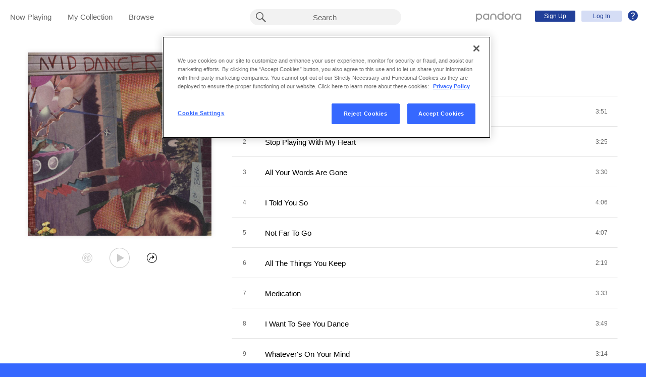

--- FILE ---
content_type: text/html;charset=utf-8
request_url: https://www.pandora.com/artist/avid-dancer/1st-bath/ALvK7hvKz2bpjkk?%24ios_deeplink_path=pandorav4%3A%2F%2Fbackstage%2Falbum%3Ftoken%3DAL%3A329640&%24android_deeplink_path=pandorav4%3A%2F%2Fbackstage%2Falbum%3Ftoken%3DAL%3A329640&~channel=Partner%20Catalog%20Search%20API%20-%20Linkfire&part=lf&corr=9f624db50f4aaa21491ac1092942fb57&partnerName=Linkfire&~campaign=Partner%20Customer%20ID%20-%2098eb0b8d-aadf-41f1-b759-b0b206462359&sharedId=9f624db50f4aaa21491ac1092942fb57&_branch_match_id=1546302142423423939&utm_source=Partner%20Catalog%20Search%20API%20-%20Linkfire&utm_campaign=Partner%20Customer%20ID%20-%2098eb0b8d-aadf-41f1-b759-b0b206462359&_branch_referrer=H4sIAAAAAAAAA62Qy2rDMBBFv8beObHlR%2BKCKSYhEBJKoB9gRi%2FbtS0JSXGgi3x7xyEt3XVTkMTVcOcejTrvjXtZrw0ori2swJjV2Kth%2FRqQjAs3eG2aqx2rbjEGaR2QA67b7bb6bmF6wgpY3zu%2FiLnnEQfFhMVb4nxEwXco6%2FN82nTz6ZNQ8zEMIQJ67RouhFmIjUFb9Qydsx8UBTY4D61Yskd6nYL04PUgVJDu6zPaUlIWWbzEYa%2FVPf%2B3yDvrQCkxVhecTi3zxDvwMOoW1bsAy3CuuL4c8Yxwn5EpeytCg%2F5qlCHT1lalLPAraR7LDABIkpUJsCQuSZkRSfPNw43pbzCJ6ifizmAy0LfqN%2FzqvJ4e8rh%2FMsutoDHd8giAyyhLZBLRTV5GWCRxkRUkzcvQdWAFP%2FK%2F33K3Qgpre9U21OqbE7badRahX8FJG%2BYpAgAA
body_size: 16942
content:

<!DOCTYPE html>
<!-- desktop:1.283.0 -->
<html lang="en">
<head>
    <script type="application/ld+json">{"@type":"MusicAlbum","@id":"AL:329640","url":"https://www.pandora.com/artist/avid-dancer/1st-bath/ALvK7hvKz2bpjkk","name":"1st Bath","byArtist":{"@type":"MusicGroup","name":"Avid Dancer","@id":"AR:451965"},"numTracks":12,"description":null,"@context":"http://schema.googleapis.com","image":"https://content-images.p-cdn.com/images/65/8b/f6/93/2c3643dbbf1600935c468b9e/_500W_500H.jpg","potentialAction":{"@type":"ListenAction","target":[{"@type":"EntryPoint","actionPlatform":["http://schema.org/DesktopWebPlatform","http://schema.org/IOSPlatform","http://schema.org/AndroidPlatform"],"InLanguage":"USD","urlTemplate":"https://www.pandora.com/station/start/AL:329640"},{"@type":"EntryPoint","actionPlatform":"http://schema.org/AndroidPlatform","InLanguage":"USD","urlTemplate":"android-app://com.pandora.android/pandorav4/createStation?musicId=L329640&source=googdeep"}]}}</script>
  <script>
    var hasCommand =  true;     var no_app_redirect_url =  null;     var configJson = {"webCCPALinkEnabled":true,"timeBetweenAudioAndVideoAd":30,"webMonitoringLogLevel":"error","browserSupport":[{"image":"/static/images/browser_chrome.png","link":"https://www.google.com/chrome/browser/","name":"Chrome","versions":{"minimum":"0","recommended":"51"}},{"image":"/static/images/browser_safari.png","link":"https://support.apple.com/downloads/safari","name":"Safari","versions":{"minimum":"6","recommended":"8"}},{"image":"/static/images/browser_firefox.png","link":"https://www.mozilla.org/en-US/firefox/new/","name":"Firefox","versions":{"minimum":"0","recommended":"47"}},{"image":"/static/images/browser_edge.png","link":"https://www.microsoft.com/en-us/windows/microsoft-edge","name":"Edge","versions":{"minimum":"0","recommended":"0"}},{"image":"/static/images/browser_internet-explorer.png","link":"https://www.microsoft.com/en-us/download/internet-explorer.aspx","name":"IE","versions":{"minimum":"11","recommended":"11"}}],"facebookTrackShareBaseUrl":"","type":"fallthrough","deepLinkingUrl":"https://pandora.app.link","vxPremiumAccessThresholdPassedTitle":"Thank you for your time","extendedFadeType":"logarithmic","disableFlexSkip":false,"vxPremiumAccessLeadInAudioMessageLimit":1,"createStationHintPath":"","~channel":"Partner Catalog Search API - Linkfire","timeBetweenAudioAds":900,"allowOptOut":true,"shost":"www.pandora.com","currentPandoraId":"AL:329640","timeBetweenDisplayAndVideoAd":5,"shouldAlertOnClientVersionMismatch":false,"createStationHintGenre":"","paidHostname":"bread2.pandora.com","enableStatsTestLogger":false,"webOnetrustAccountId":"18ff07cb-3518-4754-a250-5ca978ea146b","trackJsEnabled":false,"quickFadeLength":50,"vxSkipsCountdownHeader":"Get extra skips in","webClientCanaryVersion":"","twitterShareConsumerSecret":"yZxdXindienimpOh8AEP44RJtDPsngrQTWCdipAq0","statsJsonApiUrl":"https://stats.pandora.com/json","timeToStartAudioAds":420,"ampUrls":{"amp":"https://amp.pandora.com","indie":"https://amp.pandora.com/submit","podcast":"https://amp.pandora.com/podcasts"},"vxSkipsThresholdPassedSubtitle":"Now enjoy your skips!","dynamicImageSizes":"90,130,500,640,1080","adRefreshInterval":3,"vxPremiumAccessLeadInAudioToneUrl":"https://pandora.com/static/creatives/valueExchange/slopa/audio/SLOPA-Tones_Melvin_V4.mp3","flashPlayFadeLength":50,"trackJsLogLevel":"info","sheerIdClientApiBaseUrl":"https://services.sheerid.com","vxPremiumAccessCountdownHeader":"Play your music in","countryCode":"US","webDesktopCrashreporterUrl":"https://sentry.io/api/1776058/minidump/?sentry_key=a534d55aca094a85904627a95f2084bc","webMonitoringEnabled":false,"partnerName":"Linkfire","statsInterval":30000,"timeBetweenVideoAndDisplayAd":5,"webPandoraIdsWithDoubleSlashUri":"*","statsSslPort":443,"timeBetweenDisplayAds":3,"dfpNetworkCode":"4204","webAdBlockerCheckInterval":900000,"token":"artist/avid-dancer/1st-bath/ALvK7hvKz2bpjkk","flexReplaysCoverageLow":false,"$android_deeplink_path":"pandorav4://backstage/album?token=AL:329640","statsBatchSize":300,"audioPlayerSupportedBrowsers":{"Mac OS":{"minVersion":"10.9","browsers":{"Chrome":{"supported":true,"minVersion":47},"Firefox":{"supported":true,"minVersion":26},"Safari":{"supported":true,"minVersion":9}}},"Windows":{"minVersion":"7","browsers":{"Chrome":{"supported":true,"minVersion":47},"IE":{"supported":true,"minVersion":11},"Edge":{"supported":true,"minVersion":13},"Firefox":{"supported":true,"minVersion":26}}}},"organization":"pand","vxReplaysThresholdPassedSubtitle":"Now enjoy your replays!","vxPremiumAccessThresholdPassedSubtitle":"Now enjoy your music!","facebookShareAppId":"139475280761","corr":"9f624db50f4aaa21491ac1092942fb57","webAntiAdBlockerMusicTimeout":840000,"webCCPALinkUrl":"https://privacyportal-cdn.onetrust.com/dsarwebform/613d75ce-3c5b-4623-bcef-a0d3694b4214/56137b15-e2e8-4928-a490-47f33499069e.html","postalCodeValidationRegex":"^\\d{5}$","staticImageUrl":"https://content-images.p-cdn.com","timeToStartVideoAds":180,"vxReplaysThresholdPassedTitle":"Thank you for your time.","statsHost":"stats.pandora.com","proxyPort":80,"$ios_deeplink_path":"pandorav4://backstage/album?token=AL:329640","canDisplayLyrics":"true","zone":"prod","host":"www.pandora.com","extendedFadeLength":175,"communityEnabledLids":[],"featureFlags":{"responsiveLandingEnabled":true,"responsiveAuthEnabled":true,"responsiveUpgradeEnabled":true,"studentEnabled":true,"militaryEnabled":true,"flexibleMarketingOffersEnabled":true,"communityEnabled":true,"collectedStationRedesignEnabled":true,"songCreditsEnabled":true,"megastarModesEnabled":true,"gtmEnabled":true,"artistCollaborationsEnabled":true,"responsiveSubscriptionEnabled":true,"blackhawkEnabled":true,"nonBinaryGenderEnabled":true,"logOutOfAllDevicesEnabled":true,"deviceUuidEnabled":true,"omSdkAudibilityEnabled":true,"omSdkViewabilityEnabled":true,"webSkippableAudioAdsEnabled":true,"fallbackADKVDeprecationEnabled":true,"audioPlayerSDKEnabled":true,"curatorExperienceEnabled":true,"graphQLMigrationEnabled":true,"clearRewardsOnPASessionEnabled":true,"curatorDeepLinkingEnabled":true,"sentryLoggingEnabled":true,"premiumIncreaseEnabled":true,"privacyLawComplianceEnabled":true,"isUID2Enabled":true,"botDetectionEnabled":true,"podcastTranscriptsEnabled":true,"onDemandSpecialOffersEnabled":false,"onDemandFpAcceptInviteEnabled":false},"vxReplaysCountdownHeader":"Your track can be replayed in","videoStartTimeoutMs":30000,"_branch_referrer":"H4sIAAAAAAAAA62Qy2rDMBBFv8beObHlR+KCKSYhEBJKoB9gRi/btS0JSXGgi3x7xyEt3XVTkMTVcOcejTrvjXtZrw0ori2swJjV2Kth/RqQjAs3eG2aqx2rbjEGaR2QA67b7bb6bmF6wgpY3zu/iLnnEQfFhMVb4nxEwXco6/N82nTz6ZNQ8zEMIQJ67RouhFmIjUFb9Qydsx8UBTY4D61Yskd6nYL04PUgVJDu6zPaUlIWWbzEYa/VPf+3yDvrQCkxVhecTi3zxDvwMOoW1bsAy3CuuL4c8Yxwn5EpeytCg/5qlCHT1lalLPAraR7LDABIkpUJsCQuSZkRSfPNw43pbzCJ6ifizmAy0LfqN/zqvJ4e8rh/MsutoDHd8giAyyhLZBLRTV5GWCRxkRUkzcvQdWAFP/K/33K3Qgpre9U21OqbE7badRahX8FJG+YpAgAA","utm_campaign":"Partner Customer ID - 98eb0b8d-aadf-41f1-b759-b0b206462359","maxAdInitiatedRefreshDelaySeconds":60,"trackJsAppName":null,"paypalShowOrderConfirmScreen":false,"proxyHost":"www.pandora.com","_branch_match_id":"1546302142423423939","timeBetweenAudioAndDisplayAd":5,"statsPort":80,"timeBetweenVideoAndAudioAd":30,"vxVideoProgressMaxBufferingSecs":10,"enableAudioFade":false,"port":"80","vxPremiumAccessLeadInAudioMessageUrl":"https://pandora.com/static/creatives/valueExchange/slopa/audio/SLOPA-FTUX_IACS-Welcome_V4.mp3","utm_source":"Partner Catalog Search API - Linkfire","vxPremiumAccessLeavePremiumToneAudioUrl":"https://www.pandora.com/static/creatives/valueExchange/slopa/audio/SLOPA-Tones_Melvin-Out_V3.mp3","part":"lf","facebookConnectPermissions":"public_profile,user_friends","dynamicImageUrl":"https://dyn-images.p-cdn.com","vxSkipsThresholdPassedTitle":"Thank you for your time.","sharedId":"9f624db50f4aaa21491ac1092942fb57","apvEnabled":true,"disableFlexReplay":false,"webMonitoringAppName":null,"timeBetweenVideoAds":900,"flexReplayableTrackHistoryCount":30,"statsApiUrl":"https://stats.pandora.com/v2","~campaign":"Partner Customer ID - 98eb0b8d-aadf-41f1-b759-b0b206462359","postalCodeValidationErrorMessage":"Enter a valid 5 digit U.S. zip code.","ooyalaVersionUrl":"v3/4a71bfa5c2bf45e9b11ee25cb6092f15?version=d77f40e914dabaff91d0956d4a01ee5bec127789","isAAMFlaggingV2":true,"timeBetweenDisplayAndAudioAd":5,"dfpSiteDataMaxChars":512,"useHttpsForceCodeUrls":true,"sport":"443","twitterShareConsumerKey":"drv0ryEELVbxcJgqK0oXMQ"};
    var storeData = {"v4/catalog/annotateObjects":[{"AL:329640":{"name":"1st Bath","sortableName":"1st Bath","releaseDate":"2017-02-10T00:00:00.000-08:00","duration":2578,"trackCount":12,"isCompilation":false,"icon":{"dominantColor":"63333f","artId":"images/65/8b/f6/93/2c3643dbbf1600935c468b9e/","artUrl":"images/65/8b/f6/93/2c3643dbbf1600935c468b9e/_500W_500H.jpg"},"rightsInfo":{"hasInteractive":false,"hasOffline":false,"hasNonInteractive":true,"hasStatutory":true,"hasRadioRights":true,"expirationTime":1769919786527},"tracks":["TR:3287592","TR:3287593","TR:3287594","TR:3287595","TR:3287596","TR:3287597","TR:3287598","TR:3287599","TR:3287600","TR:3287601","TR:3287602","TR:3287603"],"artistId":"AR:451965","artistName":"Avid Dancer","explicitness":"NONE","shareableUrlPath":"/artist/avid-dancer/1st-bath/ALvK7hvKz2bpjkk","modificationTime":1744668008972,"slugPlusPandoraId":"/avid-dancer/1st-bath/AL:329640","hasRadio":true,"releaseType":"OriginalAlbum","listenerReleaseType":"Album","rawReleaseDate":"2017-02-10T00:00:00.000-08:00","pandoraId":"AL:329640","type":"AL","scope":"core"},"TR:3287595":{"name":"I Told You So","sortableName":"I Told You So","duration":246,"durationMillis":246150,"trackNumber":4,"icon":{"dominantColor":"63333f","artId":"images/65/8b/f6/93/2c3643dbbf1600935c468b9e/","artUrl":"images/65/8b/f6/93/2c3643dbbf1600935c468b9e/_500W_500H.jpg"},"rightsInfo":{"hasInteractive":false,"hasOffline":false,"hasNonInteractive":true,"hasStatutory":true,"hasRadioRights":true,"expirationTime":1769919786527},"albumId":"AL:329640","albumName":"1st Bath","artistId":"AR:451965","artistName":"Avid Dancer","explicitness":"NONE","shareableUrlPath":"/artist/avid-dancer/1st-bath/i-told-you-so/TRJZjmhPznjnJhK","hasRadio":true,"modificationTime":1769699080462,"slugPlusPandoraId":"/avid-dancer/1st-bath/i-told-you-so/TR:3287595","stationFactoryId":"SF:21586:3287595","pandoraId":"TR:3287595","type":"TR","scope":"core"},"TR:3287594":{"name":"All Your Words Are Gone","sortableName":"All Your Words Are Gone","duration":210,"durationMillis":209650,"trackNumber":3,"icon":{"dominantColor":"63333f","artId":"images/65/8b/f6/93/2c3643dbbf1600935c468b9e/","artUrl":"images/65/8b/f6/93/2c3643dbbf1600935c468b9e/_500W_500H.jpg"},"rightsInfo":{"hasInteractive":false,"hasOffline":false,"hasNonInteractive":true,"hasStatutory":true,"hasRadioRights":true,"expirationTime":1769919786527},"albumId":"AL:329640","albumName":"1st Bath","artistId":"AR:451965","artistName":"Avid Dancer","explicitness":"NONE","shareableUrlPath":"/artist/avid-dancer/1st-bath/all-your-words-are-gone/TRm9zz5dqV5wvgq","hasRadio":true,"modificationTime":1769622231843,"slugPlusPandoraId":"/avid-dancer/1st-bath/all-your-words-are-gone/TR:3287594","stationFactoryId":"SF:21586:3287594","pandoraId":"TR:3287594","type":"TR","scope":"core"},"TR:3287593":{"name":"Stop Playing With My Heart","sortableName":"Stop Playing With My Heart","duration":205,"durationMillis":205250,"trackNumber":2,"icon":{"dominantColor":"63333f","artId":"images/65/8b/f6/93/2c3643dbbf1600935c468b9e/","artUrl":"images/65/8b/f6/93/2c3643dbbf1600935c468b9e/_500W_500H.jpg"},"rightsInfo":{"hasInteractive":false,"hasOffline":false,"hasNonInteractive":true,"hasStatutory":true,"hasRadioRights":true,"expirationTime":1769919786527},"albumId":"AL:329640","albumName":"1st Bath","artistId":"AR:451965","artistName":"Avid Dancer","explicitness":"NONE","shareableUrlPath":"/artist/avid-dancer/1st-bath/stop-playing-with-my-heart/TRrwxX6nrZdV6wg","hasRadio":true,"modificationTime":1769540392161,"slugPlusPandoraId":"/avid-dancer/1st-bath/stop-playing-with-my-heart/TR:3287593","stationFactoryId":"SF:21586:3287593","pandoraId":"TR:3287593","type":"TR","scope":"core"},"TR:3287592":{"name":"All The Other Girls","sortableName":"All The Other Girls","duration":231,"durationMillis":231250,"trackNumber":1,"icon":{"dominantColor":"63333f","artId":"images/65/8b/f6/93/2c3643dbbf1600935c468b9e/","artUrl":"images/65/8b/f6/93/2c3643dbbf1600935c468b9e/_500W_500H.jpg"},"rightsInfo":{"hasInteractive":false,"hasOffline":false,"hasNonInteractive":true,"hasStatutory":true,"hasRadioRights":true,"expirationTime":1769919786527},"albumId":"AL:329640","albumName":"1st Bath","artistId":"AR:451965","artistName":"Avid Dancer","explicitness":"NONE","shareableUrlPath":"/artist/avid-dancer/1st-bath/all-the-other-girls/TR4PPZfr57tK6t2","hasRadio":true,"modificationTime":1769522950718,"slugPlusPandoraId":"/avid-dancer/1st-bath/all-the-other-girls/TR:3287592","stationFactoryId":"SF:21586:3287592","pandoraId":"TR:3287592","type":"TR","scope":"core"},"AR:451965":{"collaboration":false,"primaryArtists":[],"variousArtist":false,"megastar":false,"hasTakeoverModes":false,"stationFactoryId":"SF:16722:451965","name":"Avid Dancer","sortableName":"Avid Dancer","icon":{"dominantColor":"212121","artId":"images/ad/8b/9f/0a/7913472fbcd5396b0c4d727e/","artUrl":"images/ad/8b/9f/0a/7913472fbcd5396b0c4d727e/_500W_500H.jpg"},"hasRadio":true,"albumCount":22,"trackCount":46,"shareableUrlPath":"/artist/avid-dancer/ARm34b4VjcKfKn9","slugPlusPandoraId":"/avid-dancer/AR:451965","modificationTime":1769901901590,"pandoraId":"AR:451965","type":"AR","scope":"core","__type":"com.pandora.remoting.api.catalog.dto.ArtistDTO"},"TR:3287603":{"name":"Up Against A Wall","sortableName":"Up Against A Wall","duration":304,"durationMillis":304450,"trackNumber":12,"icon":{"dominantColor":"63333f","artId":"images/65/8b/f6/93/2c3643dbbf1600935c468b9e/","artUrl":"images/65/8b/f6/93/2c3643dbbf1600935c468b9e/_500W_500H.jpg"},"rightsInfo":{"hasInteractive":false,"hasOffline":false,"hasNonInteractive":true,"hasStatutory":true,"hasRadioRights":true,"expirationTime":1769919786527},"albumId":"AL:329640","albumName":"1st Bath","artistId":"AR:451965","artistName":"Avid Dancer","explicitness":"NONE","shareableUrlPath":"/artist/avid-dancer/1st-bath/up-against-a-wall/TRfdKJ3n7xvltnZ","hasRadio":true,"modificationTime":1769270490126,"slugPlusPandoraId":"/avid-dancer/1st-bath/up-against-a-wall/TR:3287603","stationFactoryId":"SF:21586:3287603","pandoraId":"TR:3287603","type":"TR","scope":"core"},"TR:3287602":{"name":"Why Did I Leave You Behind","sortableName":"Why Did I Leave You Behind","duration":128,"durationMillis":128200,"trackNumber":11,"icon":{"dominantColor":"63333f","artId":"images/65/8b/f6/93/2c3643dbbf1600935c468b9e/","artUrl":"images/65/8b/f6/93/2c3643dbbf1600935c468b9e/_500W_500H.jpg"},"rightsInfo":{"hasInteractive":false,"hasOffline":false,"hasNonInteractive":true,"hasStatutory":true,"hasRadioRights":true,"expirationTime":1769919786527},"albumId":"AL:329640","albumName":"1st Bath","artistId":"AR:451965","artistName":"Avid Dancer","explicitness":"NONE","shareableUrlPath":"/artist/avid-dancer/1st-bath/why-did-i-leave-you-behind/TRjv5KwgrJckJKq","hasRadio":true,"modificationTime":1769394990586,"slugPlusPandoraId":"/avid-dancer/1st-bath/why-did-i-leave-you-behind/TR:3287602","stationFactoryId":"SF:21586:3287602","pandoraId":"TR:3287602","type":"TR","scope":"core"},"TR:3287601":{"name":"Nobody Else","sortableName":"Nobody Else","duration":232,"durationMillis":232300,"trackNumber":10,"icon":{"dominantColor":"63333f","artId":"images/65/8b/f6/93/2c3643dbbf1600935c468b9e/","artUrl":"images/65/8b/f6/93/2c3643dbbf1600935c468b9e/_500W_500H.jpg"},"rightsInfo":{"hasInteractive":false,"hasOffline":false,"hasNonInteractive":true,"hasStatutory":true,"hasRadioRights":true,"expirationTime":1769919786527},"albumId":"AL:329640","albumName":"1st Bath","artistId":"AR:451965","artistName":"Avid Dancer","explicitness":"NONE","shareableUrlPath":"/artist/avid-dancer/1st-bath/nobody-else/TR59KgnZgJPvpz2","hasRadio":true,"modificationTime":1769848145973,"slugPlusPandoraId":"/avid-dancer/1st-bath/nobody-else/TR:3287601","stationFactoryId":"SF:21586:3287601","pandoraId":"TR:3287601","type":"TR","scope":"core"},"TR:3287600":{"name":"Whatever's On Your Mind","sortableName":"Whatever's On Your Mind","duration":194,"durationMillis":193900,"trackNumber":9,"icon":{"dominantColor":"63333f","artId":"images/65/8b/f6/93/2c3643dbbf1600935c468b9e/","artUrl":"images/65/8b/f6/93/2c3643dbbf1600935c468b9e/_500W_500H.jpg"},"rightsInfo":{"hasInteractive":false,"hasOffline":false,"hasNonInteractive":true,"hasStatutory":true,"hasRadioRights":true,"expirationTime":1769919786527},"albumId":"AL:329640","albumName":"1st Bath","artistId":"AR:451965","artistName":"Avid Dancer","explicitness":"NONE","shareableUrlPath":"/artist/avid-dancer/1st-bath/whatevers-on-your-mind/TR9qgddfjX9PnVK","hasRadio":true,"modificationTime":1769770728248,"slugPlusPandoraId":"/avid-dancer/1st-bath/whatevers-on-your-mind/TR:3287600","stationFactoryId":"SF:21586:3287600","pandoraId":"TR:3287600","type":"TR","scope":"core"},"TR:3287599":{"name":"I Want To See You Dance","sortableName":"I Want To See You Dance","duration":229,"durationMillis":229100,"trackNumber":8,"icon":{"dominantColor":"63333f","artId":"images/65/8b/f6/93/2c3643dbbf1600935c468b9e/","artUrl":"images/65/8b/f6/93/2c3643dbbf1600935c468b9e/_500W_500H.jpg"},"rightsInfo":{"hasInteractive":false,"hasOffline":false,"hasNonInteractive":true,"hasStatutory":true,"hasRadioRights":true,"expirationTime":1769919786527},"albumId":"AL:329640","albumName":"1st Bath","artistId":"AR:451965","artistName":"Avid Dancer","explicitness":"NONE","shareableUrlPath":"/artist/avid-dancer/1st-bath/i-want-to-see-you-dance/TR59fcbJtjZPhf4","hasRadio":true,"modificationTime":1768797638366,"slugPlusPandoraId":"/avid-dancer/1st-bath/i-want-to-see-you-dance/TR:3287599","stationFactoryId":"SF:21586:3287599","pandoraId":"TR:3287599","type":"TR","scope":"core"},"TR:3287598":{"name":"Medication","sortableName":"Medication","duration":213,"durationMillis":213400,"trackNumber":7,"icon":{"dominantColor":"63333f","artId":"images/65/8b/f6/93/2c3643dbbf1600935c468b9e/","artUrl":"images/65/8b/f6/93/2c3643dbbf1600935c468b9e/_500W_500H.jpg"},"rightsInfo":{"hasInteractive":false,"hasOffline":false,"hasNonInteractive":true,"hasStatutory":true,"hasRadioRights":true,"expirationTime":1769919786527},"albumId":"AL:329640","albumName":"1st Bath","artistId":"AR:451965","artistName":"Avid Dancer","explicitness":"NONE","shareableUrlPath":"/artist/avid-dancer/1st-bath/medication/TRm6Vxhp3z2XvZK","hasRadio":true,"modificationTime":1769879071112,"slugPlusPandoraId":"/avid-dancer/1st-bath/medication/TR:3287598","stationFactoryId":"SF:21586:3287598","pandoraId":"TR:3287598","type":"TR","scope":"core"},"TR:3287597":{"name":"All The Things You Keep","sortableName":"All The Things You Keep","duration":139,"durationMillis":139350,"trackNumber":6,"icon":{"dominantColor":"63333f","artId":"images/65/8b/f6/93/2c3643dbbf1600935c468b9e/","artUrl":"images/65/8b/f6/93/2c3643dbbf1600935c468b9e/_500W_500H.jpg"},"rightsInfo":{"hasInteractive":false,"hasOffline":false,"hasNonInteractive":true,"hasStatutory":true,"hasRadioRights":true,"expirationTime":1769919786527},"albumId":"AL:329640","albumName":"1st Bath","artistId":"AR:451965","artistName":"Avid Dancer","explicitness":"NONE","shareableUrlPath":"/artist/avid-dancer/1st-bath/all-the-things-you-keep/TRcmck3zlltKlpg","hasRadio":true,"modificationTime":1769799305215,"slugPlusPandoraId":"/avid-dancer/1st-bath/all-the-things-you-keep/TR:3287597","stationFactoryId":"SF:21586:3287597","pandoraId":"TR:3287597","type":"TR","scope":"core"},"TR:3287596":{"name":"Not Far To Go","sortableName":"Not Far To Go","duration":247,"durationMillis":247200,"trackNumber":5,"icon":{"dominantColor":"63333f","artId":"images/65/8b/f6/93/2c3643dbbf1600935c468b9e/","artUrl":"images/65/8b/f6/93/2c3643dbbf1600935c468b9e/_500W_500H.jpg"},"rightsInfo":{"hasInteractive":false,"hasOffline":false,"hasNonInteractive":true,"hasStatutory":true,"hasRadioRights":true,"expirationTime":1769919786527},"albumId":"AL:329640","albumName":"1st Bath","artistId":"AR:451965","artistName":"Avid Dancer","explicitness":"NONE","shareableUrlPath":"/artist/avid-dancer/1st-bath/not-far-to-go/TR7fkJXgJJtnmJZ","hasRadio":true,"modificationTime":1769733375244,"slugPlusPandoraId":"/avid-dancer/1st-bath/not-far-to-go/TR:3287596","stationFactoryId":"SF:21586:3287596","pandoraId":"TR:3287596","type":"TR","scope":"core"}}],"v4/catalog/getDetails":[{"annotations":{"AL:329640":{"name":"1st Bath","sortableName":"1st Bath","releaseDate":"2017-02-10T00:00:00.000-08:00","duration":2578,"trackCount":12,"isCompilation":false,"icon":{"dominantColor":"63333f","artId":"images/65/8b/f6/93/2c3643dbbf1600935c468b9e/","artUrl":"images/65/8b/f6/93/2c3643dbbf1600935c468b9e/_500W_500H.jpg"},"rightsInfo":{"hasInteractive":false,"hasOffline":false,"hasNonInteractive":true,"hasStatutory":true,"hasRadioRights":true,"expirationTime":1769919786527},"tracks":["TR:3287592","TR:3287593","TR:3287594","TR:3287595","TR:3287596","TR:3287597","TR:3287598","TR:3287599","TR:3287600","TR:3287601","TR:3287602","TR:3287603"],"artistId":"AR:451965","artistName":"Avid Dancer","explicitness":"NONE","shareableUrlPath":"/artist/avid-dancer/1st-bath/ALvK7hvKz2bpjkk","modificationTime":1744668008972,"slugPlusPandoraId":"/avid-dancer/1st-bath/AL:329640","hasRadio":true,"releaseType":"OriginalAlbum","listenerReleaseType":"Album","rawReleaseDate":"2017-02-10T00:00:00.000-08:00","pandoraId":"AL:329640","type":"AL","scope":"core"},"TR:3287595":{"name":"I Told You So","sortableName":"I Told You So","duration":246,"durationMillis":246150,"trackNumber":4,"icon":{"dominantColor":"63333f","artId":"images/65/8b/f6/93/2c3643dbbf1600935c468b9e/","artUrl":"images/65/8b/f6/93/2c3643dbbf1600935c468b9e/_500W_500H.jpg"},"rightsInfo":{"hasInteractive":false,"hasOffline":false,"hasNonInteractive":true,"hasStatutory":true,"hasRadioRights":true,"expirationTime":1769919786527},"albumId":"AL:329640","albumName":"1st Bath","artistId":"AR:451965","artistName":"Avid Dancer","explicitness":"NONE","shareableUrlPath":"/artist/avid-dancer/1st-bath/i-told-you-so/TRJZjmhPznjnJhK","hasRadio":true,"modificationTime":1769699080462,"slugPlusPandoraId":"/avid-dancer/1st-bath/i-told-you-so/TR:3287595","stationFactoryId":"SF:21586:3287595","pandoraId":"TR:3287595","type":"TR","scope":"core"},"TR:3287594":{"name":"All Your Words Are Gone","sortableName":"All Your Words Are Gone","duration":210,"durationMillis":209650,"trackNumber":3,"icon":{"dominantColor":"63333f","artId":"images/65/8b/f6/93/2c3643dbbf1600935c468b9e/","artUrl":"images/65/8b/f6/93/2c3643dbbf1600935c468b9e/_500W_500H.jpg"},"rightsInfo":{"hasInteractive":false,"hasOffline":false,"hasNonInteractive":true,"hasStatutory":true,"hasRadioRights":true,"expirationTime":1769919786527},"albumId":"AL:329640","albumName":"1st Bath","artistId":"AR:451965","artistName":"Avid Dancer","explicitness":"NONE","shareableUrlPath":"/artist/avid-dancer/1st-bath/all-your-words-are-gone/TRm9zz5dqV5wvgq","hasRadio":true,"modificationTime":1769622231843,"slugPlusPandoraId":"/avid-dancer/1st-bath/all-your-words-are-gone/TR:3287594","stationFactoryId":"SF:21586:3287594","pandoraId":"TR:3287594","type":"TR","scope":"core"},"TR:3287593":{"name":"Stop Playing With My Heart","sortableName":"Stop Playing With My Heart","duration":205,"durationMillis":205250,"trackNumber":2,"icon":{"dominantColor":"63333f","artId":"images/65/8b/f6/93/2c3643dbbf1600935c468b9e/","artUrl":"images/65/8b/f6/93/2c3643dbbf1600935c468b9e/_500W_500H.jpg"},"rightsInfo":{"hasInteractive":false,"hasOffline":false,"hasNonInteractive":true,"hasStatutory":true,"hasRadioRights":true,"expirationTime":1769919786527},"albumId":"AL:329640","albumName":"1st Bath","artistId":"AR:451965","artistName":"Avid Dancer","explicitness":"NONE","shareableUrlPath":"/artist/avid-dancer/1st-bath/stop-playing-with-my-heart/TRrwxX6nrZdV6wg","hasRadio":true,"modificationTime":1769540392161,"slugPlusPandoraId":"/avid-dancer/1st-bath/stop-playing-with-my-heart/TR:3287593","stationFactoryId":"SF:21586:3287593","pandoraId":"TR:3287593","type":"TR","scope":"core"},"TR:3287592":{"name":"All The Other Girls","sortableName":"All The Other Girls","duration":231,"durationMillis":231250,"trackNumber":1,"icon":{"dominantColor":"63333f","artId":"images/65/8b/f6/93/2c3643dbbf1600935c468b9e/","artUrl":"images/65/8b/f6/93/2c3643dbbf1600935c468b9e/_500W_500H.jpg"},"rightsInfo":{"hasInteractive":false,"hasOffline":false,"hasNonInteractive":true,"hasStatutory":true,"hasRadioRights":true,"expirationTime":1769919786527},"albumId":"AL:329640","albumName":"1st Bath","artistId":"AR:451965","artistName":"Avid Dancer","explicitness":"NONE","shareableUrlPath":"/artist/avid-dancer/1st-bath/all-the-other-girls/TR4PPZfr57tK6t2","hasRadio":true,"modificationTime":1769522950718,"slugPlusPandoraId":"/avid-dancer/1st-bath/all-the-other-girls/TR:3287592","stationFactoryId":"SF:21586:3287592","pandoraId":"TR:3287592","type":"TR","scope":"core"},"AR:451965":{"collaboration":false,"primaryArtists":[],"variousArtist":false,"megastar":false,"hasTakeoverModes":false,"stationFactoryId":"SF:16722:451965","name":"Avid Dancer","sortableName":"Avid Dancer","icon":{"dominantColor":"212121","artId":"images/ad/8b/9f/0a/7913472fbcd5396b0c4d727e/","artUrl":"images/ad/8b/9f/0a/7913472fbcd5396b0c4d727e/_500W_500H.jpg"},"hasRadio":true,"albumCount":22,"trackCount":46,"shareableUrlPath":"/artist/avid-dancer/ARm34b4VjcKfKn9","slugPlusPandoraId":"/avid-dancer/AR:451965","modificationTime":1769901901590,"pandoraId":"AR:451965","type":"AR","scope":"core","__type":"com.pandora.remoting.api.catalog.dto.ArtistDTO"},"TR:3287603":{"name":"Up Against A Wall","sortableName":"Up Against A Wall","duration":304,"durationMillis":304450,"trackNumber":12,"icon":{"dominantColor":"63333f","artId":"images/65/8b/f6/93/2c3643dbbf1600935c468b9e/","artUrl":"images/65/8b/f6/93/2c3643dbbf1600935c468b9e/_500W_500H.jpg"},"rightsInfo":{"hasInteractive":false,"hasOffline":false,"hasNonInteractive":true,"hasStatutory":true,"hasRadioRights":true,"expirationTime":1769919786527},"albumId":"AL:329640","albumName":"1st Bath","artistId":"AR:451965","artistName":"Avid Dancer","explicitness":"NONE","shareableUrlPath":"/artist/avid-dancer/1st-bath/up-against-a-wall/TRfdKJ3n7xvltnZ","hasRadio":true,"modificationTime":1769270490126,"slugPlusPandoraId":"/avid-dancer/1st-bath/up-against-a-wall/TR:3287603","stationFactoryId":"SF:21586:3287603","pandoraId":"TR:3287603","type":"TR","scope":"core"},"TR:3287602":{"name":"Why Did I Leave You Behind","sortableName":"Why Did I Leave You Behind","duration":128,"durationMillis":128200,"trackNumber":11,"icon":{"dominantColor":"63333f","artId":"images/65/8b/f6/93/2c3643dbbf1600935c468b9e/","artUrl":"images/65/8b/f6/93/2c3643dbbf1600935c468b9e/_500W_500H.jpg"},"rightsInfo":{"hasInteractive":false,"hasOffline":false,"hasNonInteractive":true,"hasStatutory":true,"hasRadioRights":true,"expirationTime":1769919786527},"albumId":"AL:329640","albumName":"1st Bath","artistId":"AR:451965","artistName":"Avid Dancer","explicitness":"NONE","shareableUrlPath":"/artist/avid-dancer/1st-bath/why-did-i-leave-you-behind/TRjv5KwgrJckJKq","hasRadio":true,"modificationTime":1769394990586,"slugPlusPandoraId":"/avid-dancer/1st-bath/why-did-i-leave-you-behind/TR:3287602","stationFactoryId":"SF:21586:3287602","pandoraId":"TR:3287602","type":"TR","scope":"core"},"TR:3287601":{"name":"Nobody Else","sortableName":"Nobody Else","duration":232,"durationMillis":232300,"trackNumber":10,"icon":{"dominantColor":"63333f","artId":"images/65/8b/f6/93/2c3643dbbf1600935c468b9e/","artUrl":"images/65/8b/f6/93/2c3643dbbf1600935c468b9e/_500W_500H.jpg"},"rightsInfo":{"hasInteractive":false,"hasOffline":false,"hasNonInteractive":true,"hasStatutory":true,"hasRadioRights":true,"expirationTime":1769919786527},"albumId":"AL:329640","albumName":"1st Bath","artistId":"AR:451965","artistName":"Avid Dancer","explicitness":"NONE","shareableUrlPath":"/artist/avid-dancer/1st-bath/nobody-else/TR59KgnZgJPvpz2","hasRadio":true,"modificationTime":1769848145973,"slugPlusPandoraId":"/avid-dancer/1st-bath/nobody-else/TR:3287601","stationFactoryId":"SF:21586:3287601","pandoraId":"TR:3287601","type":"TR","scope":"core"},"TR:3287600":{"name":"Whatever's On Your Mind","sortableName":"Whatever's On Your Mind","duration":194,"durationMillis":193900,"trackNumber":9,"icon":{"dominantColor":"63333f","artId":"images/65/8b/f6/93/2c3643dbbf1600935c468b9e/","artUrl":"images/65/8b/f6/93/2c3643dbbf1600935c468b9e/_500W_500H.jpg"},"rightsInfo":{"hasInteractive":false,"hasOffline":false,"hasNonInteractive":true,"hasStatutory":true,"hasRadioRights":true,"expirationTime":1769919786527},"albumId":"AL:329640","albumName":"1st Bath","artistId":"AR:451965","artistName":"Avid Dancer","explicitness":"NONE","shareableUrlPath":"/artist/avid-dancer/1st-bath/whatevers-on-your-mind/TR9qgddfjX9PnVK","hasRadio":true,"modificationTime":1769770728248,"slugPlusPandoraId":"/avid-dancer/1st-bath/whatevers-on-your-mind/TR:3287600","stationFactoryId":"SF:21586:3287600","pandoraId":"TR:3287600","type":"TR","scope":"core"},"TR:3287599":{"name":"I Want To See You Dance","sortableName":"I Want To See You Dance","duration":229,"durationMillis":229100,"trackNumber":8,"icon":{"dominantColor":"63333f","artId":"images/65/8b/f6/93/2c3643dbbf1600935c468b9e/","artUrl":"images/65/8b/f6/93/2c3643dbbf1600935c468b9e/_500W_500H.jpg"},"rightsInfo":{"hasInteractive":false,"hasOffline":false,"hasNonInteractive":true,"hasStatutory":true,"hasRadioRights":true,"expirationTime":1769919786527},"albumId":"AL:329640","albumName":"1st Bath","artistId":"AR:451965","artistName":"Avid Dancer","explicitness":"NONE","shareableUrlPath":"/artist/avid-dancer/1st-bath/i-want-to-see-you-dance/TR59fcbJtjZPhf4","hasRadio":true,"modificationTime":1768797638366,"slugPlusPandoraId":"/avid-dancer/1st-bath/i-want-to-see-you-dance/TR:3287599","stationFactoryId":"SF:21586:3287599","pandoraId":"TR:3287599","type":"TR","scope":"core"},"TR:3287598":{"name":"Medication","sortableName":"Medication","duration":213,"durationMillis":213400,"trackNumber":7,"icon":{"dominantColor":"63333f","artId":"images/65/8b/f6/93/2c3643dbbf1600935c468b9e/","artUrl":"images/65/8b/f6/93/2c3643dbbf1600935c468b9e/_500W_500H.jpg"},"rightsInfo":{"hasInteractive":false,"hasOffline":false,"hasNonInteractive":true,"hasStatutory":true,"hasRadioRights":true,"expirationTime":1769919786527},"albumId":"AL:329640","albumName":"1st Bath","artistId":"AR:451965","artistName":"Avid Dancer","explicitness":"NONE","shareableUrlPath":"/artist/avid-dancer/1st-bath/medication/TRm6Vxhp3z2XvZK","hasRadio":true,"modificationTime":1769879071112,"slugPlusPandoraId":"/avid-dancer/1st-bath/medication/TR:3287598","stationFactoryId":"SF:21586:3287598","pandoraId":"TR:3287598","type":"TR","scope":"core"},"TR:3287597":{"name":"All The Things You Keep","sortableName":"All The Things You Keep","duration":139,"durationMillis":139350,"trackNumber":6,"icon":{"dominantColor":"63333f","artId":"images/65/8b/f6/93/2c3643dbbf1600935c468b9e/","artUrl":"images/65/8b/f6/93/2c3643dbbf1600935c468b9e/_500W_500H.jpg"},"rightsInfo":{"hasInteractive":false,"hasOffline":false,"hasNonInteractive":true,"hasStatutory":true,"hasRadioRights":true,"expirationTime":1769919786527},"albumId":"AL:329640","albumName":"1st Bath","artistId":"AR:451965","artistName":"Avid Dancer","explicitness":"NONE","shareableUrlPath":"/artist/avid-dancer/1st-bath/all-the-things-you-keep/TRcmck3zlltKlpg","hasRadio":true,"modificationTime":1769799305215,"slugPlusPandoraId":"/avid-dancer/1st-bath/all-the-things-you-keep/TR:3287597","stationFactoryId":"SF:21586:3287597","pandoraId":"TR:3287597","type":"TR","scope":"core"},"TR:3287596":{"name":"Not Far To Go","sortableName":"Not Far To Go","duration":247,"durationMillis":247200,"trackNumber":5,"icon":{"dominantColor":"63333f","artId":"images/65/8b/f6/93/2c3643dbbf1600935c468b9e/","artUrl":"images/65/8b/f6/93/2c3643dbbf1600935c468b9e/_500W_500H.jpg"},"rightsInfo":{"hasInteractive":false,"hasOffline":false,"hasNonInteractive":true,"hasStatutory":true,"hasRadioRights":true,"expirationTime":1769919786527},"albumId":"AL:329640","albumName":"1st Bath","artistId":"AR:451965","artistName":"Avid Dancer","explicitness":"NONE","shareableUrlPath":"/artist/avid-dancer/1st-bath/not-far-to-go/TR7fkJXgJJtnmJZ","hasRadio":true,"modificationTime":1769733375244,"slugPlusPandoraId":"/avid-dancer/1st-bath/not-far-to-go/TR:3287596","stationFactoryId":"SF:21586:3287596","pandoraId":"TR:3287596","type":"TR","scope":"core"}},"albumDetails":{"modificationTime":1744668008972,"shareableUrlPath":"/artist/avid-dancer/1st-bath/ALvK7hvKz2bpjkk","focusTraits":[{"name":"rock","focusTraitSet":"AD_GENRE","focusTraitSetType":"MATCHING"},{"name":"prominent organ","focusTraitSet":"EXPLANATION","focusTraitSetType":"MATCHING"},{"name":"mixed acoustic and electric instrumentation","focusTraitSet":"EXPLANATION","focusTraitSetType":"MATCHING"},{"name":"melodic songwriting","focusTraitSet":"EXPLANATION","focusTraitSetType":"MATCHING"},{"name":"major key tonality","focusTraitSet":"EXPLANATION","focusTraitSetType":"MATCHING"},{"name":"folk influences","focusTraitSet":"EXPLANATION","focusTraitSetType":"MATCHING"},{"name":"electric rhythm guitars","focusTraitSet":"EXPLANATION","focusTraitSetType":"MATCHING"},{"name":"basic rock song structures","focusTraitSet":"EXPLANATION","focusTraitSetType":"MATCHING"},{"name":"and many other similarities identified in the Music Genome Project","focusTraitSet":"EXPLANATION","focusTraitSetType":"MATCHING"},{"name":"a vocal-centric aesthetic","focusTraitSet":"EXPLANATION","focusTraitSetType":"MATCHING"},{"name":"a subtle use of vocal harmony","focusTraitSet":"EXPLANATION","focusTraitSetType":"MATCHING"},{"name":"Rock","focusTraitSet":"RADIO_GENRE","focusTraitSetType":"MATCHING"},{"name":"F8442","focusTraitSet":"RADIO_FILTER","focusTraitSetType":"MATCHING"},{"name":"F8437","focusTraitSet":"RADIO_FILTER","focusTraitSetType":"MATCHING"},{"name":"F11791","focusTraitSet":"RADIO_FILTER","focusTraitSetType":"MATCHING"},{"name":"F11783","focusTraitSet":"RADIO_FILTER","focusTraitSetType":"MATCHING"}],"pandoraId":"AL:329640","type":"AL","scope":"details"}}]};
    var isTestMode =  false;     var assetPath = '/web-version/1.283.0/';
    var disableThirdPartyBeacons =  false;   </script>
  <meta charset="UTF-8">
  <meta name="viewport" content="width=device-width, initial-scale=1">
                          <meta property="al:ios:url" content="pandorav4://backstage/album?token=a986c4d25a7047e3&amp;pandoraId=AL:329640&amp;%24ios_deeplink_path=pandorav4%3A%2F%2Fbackstage%2Falbum%3Ftoken%3DAL%3A329640&amp;corr=9f624db50f4aaa21491ac1092942fb57&amp;%24android_deeplink_path=pandorav4%3A%2F%2Fbackstage%2Falbum%3Ftoken%3DAL%3A329640&amp;%7Ecampaign=Partner+Customer+ID+-+98eb0b8d-aadf-41f1-b759-b0b206462359&amp;_branch_referrer=H4sIAAAAAAAAA62Qy2rDMBBFv8beObHlR%2BKCKSYhEBJKoB9gRi%2FbtS0JSXGgi3x7xyEt3XVTkMTVcOcejTrvjXtZrw0ori2swJjV2Kth%2FRqQjAs3eG2aqx2rbjEGaR2QA67b7bb6bmF6wgpY3zu%2FiLnnEQfFhMVb4nxEwXco6%2FN82nTz6ZNQ8zEMIQJ67RouhFmIjUFb9Qydsx8UBTY4D61Yskd6nYL04PUgVJDu6zPaUlIWWbzEYa%2FVPf%2B3yDvrQCkxVhecTi3zxDvwMOoW1bsAy3CuuL4c8Yxwn5EpeytCg%2F5qlCHT1lalLPAraR7LDABIkpUJsCQuSZkRSfPNw43pbzCJ6ifizmAy0LfqN%2FzqvJ4e8rh%2FMsutoDHd8giAyyhLZBLRTV5GWCRxkRUkzcvQdWAFP%2FK%2F33K3Qgpre9U21OqbE7badRahX8FJG%2BYpAgAA&amp;partnerName=Linkfire&amp;utm_campaign=Partner+Customer+ID+-+98eb0b8d-aadf-41f1-b759-b0b206462359&amp;part=lf&amp;sharedId=9f624db50f4aaa21491ac1092942fb57&amp;%7Echannel=Partner+Catalog+Search+API+-+Linkfire&amp;_branch_match_id=1546302142423423939&amp;utm_source=Partner+Catalog+Search+API+-+Linkfire"/>
                        <meta property="al:ios:app_store_id" content="284035177"/>
                        <meta property="al:ios:app_name" content="Pandora"/>
                        <meta property="al:android:url" content="pandorav4://backstage/album?token=a986c4d25a7047e3&amp;pandoraId=AL:329640&amp;%24ios_deeplink_path=pandorav4%3A%2F%2Fbackstage%2Falbum%3Ftoken%3DAL%3A329640&amp;corr=9f624db50f4aaa21491ac1092942fb57&amp;%24android_deeplink_path=pandorav4%3A%2F%2Fbackstage%2Falbum%3Ftoken%3DAL%3A329640&amp;%7Ecampaign=Partner+Customer+ID+-+98eb0b8d-aadf-41f1-b759-b0b206462359&amp;_branch_referrer=H4sIAAAAAAAAA62Qy2rDMBBFv8beObHlR%2BKCKSYhEBJKoB9gRi%2FbtS0JSXGgi3x7xyEt3XVTkMTVcOcejTrvjXtZrw0ori2swJjV2Kth%2FRqQjAs3eG2aqx2rbjEGaR2QA67b7bb6bmF6wgpY3zu%2FiLnnEQfFhMVb4nxEwXco6%2FN82nTz6ZNQ8zEMIQJ67RouhFmIjUFb9Qydsx8UBTY4D61Yskd6nYL04PUgVJDu6zPaUlIWWbzEYa%2FVPf%2B3yDvrQCkxVhecTi3zxDvwMOoW1bsAy3CuuL4c8Yxwn5EpeytCg%2F5qlCHT1lalLPAraR7LDABIkpUJsCQuSZkRSfPNw43pbzCJ6ifizmAy0LfqN%2FzqvJ4e8rh%2FMsutoDHd8giAyyhLZBLRTV5GWCRxkRUkzcvQdWAFP%2FK%2F33K3Qgpre9U21OqbE7badRahX8FJG%2BYpAgAA&amp;partnerName=Linkfire&amp;utm_campaign=Partner+Customer+ID+-+98eb0b8d-aadf-41f1-b759-b0b206462359&amp;part=lf&amp;sharedId=9f624db50f4aaa21491ac1092942fb57&amp;%7Echannel=Partner+Catalog+Search+API+-+Linkfire&amp;_branch_match_id=1546302142423423939&amp;utm_source=Partner+Catalog+Search+API+-+Linkfire"/>
                        <meta property="al:android:package" content="com.pandora.android"/>
                        <meta property="al:android:package" content="com.pandora.android.internal"/>
                        <meta property="al:android:app_name" content="Pandora"/>
                        <meta property="fb:app_id" content="139475280761"/>
                                <meta name="branch:deeplink:$deeplink_path" content="pandorav4://backstage/album?token=a986c4d25a7047e3&amp;pandoraId=AL:329640&amp;%24ios_deeplink_path=pandorav4%3A%2F%2Fbackstage%2Falbum%3Ftoken%3DAL%3A329640&amp;corr=9f624db50f4aaa21491ac1092942fb57&amp;%24android_deeplink_path=pandorav4%3A%2F%2Fbackstage%2Falbum%3Ftoken%3DAL%3A329640&amp;%7Ecampaign=Partner+Customer+ID+-+98eb0b8d-aadf-41f1-b759-b0b206462359&amp;_branch_referrer=H4sIAAAAAAAAA62Qy2rDMBBFv8beObHlR%2BKCKSYhEBJKoB9gRi%2FbtS0JSXGgi3x7xyEt3XVTkMTVcOcejTrvjXtZrw0ori2swJjV2Kth%2FRqQjAs3eG2aqx2rbjEGaR2QA67b7bb6bmF6wgpY3zu%2FiLnnEQfFhMVb4nxEwXco6%2FN82nTz6ZNQ8zEMIQJ67RouhFmIjUFb9Qydsx8UBTY4D61Yskd6nYL04PUgVJDu6zPaUlIWWbzEYa%2FVPf%2B3yDvrQCkxVhecTi3zxDvwMOoW1bsAy3CuuL4c8Yxwn5EpeytCg%2F5qlCHT1lalLPAraR7LDABIkpUJsCQuSZkRSfPNw43pbzCJ6ifizmAy0LfqN%2FzqvJ4e8rh%2FMsutoDHd8giAyyhLZBLRTV5GWCRxkRUkzcvQdWAFP%2FK%2F33K3Qgpre9U21OqbE7badRahX8FJG%2BYpAgAA&amp;partnerName=Linkfire&amp;utm_campaign=Partner+Customer+ID+-+98eb0b8d-aadf-41f1-b759-b0b206462359&amp;part=lf&amp;sharedId=9f624db50f4aaa21491ac1092942fb57&amp;%7Echannel=Partner+Catalog+Search+API+-+Linkfire&amp;_branch_match_id=1546302142423423939&amp;utm_source=Partner+Catalog+Search+API+-+Linkfire"/>
                        <meta property="twitter:description" content="1st Bath by Avid Dancer - Pandora"/>
                        <meta property="og:title" content="1st Bath"/>
                        <meta property="og:type" content="music.album"/>
                        <meta property="og:url" content="https://www.pandora.com/artist/avid-dancer/1st-bath/ALvK7hvKz2bpjkk"/>
                        <meta property="og:site_name" content="Pandora"/>
                        <meta property="twitter:card" content="summary"/>
                        <meta property="twitter:title" content="1st Bath"/>
                        <meta property="twitter:site" content="@pandoramusic"/>
                        <meta property="twitter:url" content="https://www.pandora.com/artist/avid-dancer/1st-bath/ALvK7hvKz2bpjkk"/>
                        <meta property="twitter:image" content="https://content-images.p-cdn.com/images/65/8b/f6/93/2c3643dbbf1600935c468b9e/_500W_500H.jpg"/>
                        <meta property="og:image" content="https://content-images.p-cdn.com/images/65/8b/f6/93/2c3643dbbf1600935c468b9e/_500W_500H.jpg"/>
                        <meta property="music:release_date" content="2017-02-10"/>
                        <meta property="music:song" content="https://www.pandora.com/artist/avid-dancer/1st-bath/all-the-other-girls/TR4PPZfr57tK6t2"/>
                        <meta property="music:song:track" content="1"/>
                        <meta property="music:song" content="https://www.pandora.com/artist/avid-dancer/1st-bath/stop-playing-with-my-heart/TRrwxX6nrZdV6wg"/>
                        <meta property="music:song:track" content="2"/>
                        <meta property="music:song" content="https://www.pandora.com/artist/avid-dancer/1st-bath/all-your-words-are-gone/TRm9zz5dqV5wvgq"/>
                        <meta property="music:song:track" content="3"/>
                        <meta property="music:song" content="https://www.pandora.com/artist/avid-dancer/1st-bath/i-told-you-so/TRJZjmhPznjnJhK"/>
                        <meta property="music:song:track" content="4"/>
                        <meta property="music:song" content="https://www.pandora.com/artist/avid-dancer/1st-bath/not-far-to-go/TR7fkJXgJJtnmJZ"/>
                        <meta property="music:song:track" content="5"/>
                        <meta property="music:song" content="https://www.pandora.com/artist/avid-dancer/1st-bath/all-the-things-you-keep/TRcmck3zlltKlpg"/>
                        <meta property="music:song:track" content="6"/>
                        <meta property="music:song" content="https://www.pandora.com/artist/avid-dancer/1st-bath/medication/TRm6Vxhp3z2XvZK"/>
                        <meta property="music:song:track" content="7"/>
                        <meta property="music:song" content="https://www.pandora.com/artist/avid-dancer/1st-bath/i-want-to-see-you-dance/TR59fcbJtjZPhf4"/>
                        <meta property="music:song:track" content="8"/>
                        <meta property="music:song" content="https://www.pandora.com/artist/avid-dancer/1st-bath/whatevers-on-your-mind/TR9qgddfjX9PnVK"/>
                        <meta property="music:song:track" content="9"/>
                        <meta property="music:song" content="https://www.pandora.com/artist/avid-dancer/1st-bath/nobody-else/TR59KgnZgJPvpz2"/>
                        <meta property="music:song:track" content="10"/>
                        <meta property="music:song" content="https://www.pandora.com/artist/avid-dancer/1st-bath/why-did-i-leave-you-behind/TRjv5KwgrJckJKq"/>
                        <meta property="music:song:track" content="11"/>
                        <meta property="music:song" content="https://www.pandora.com/artist/avid-dancer/1st-bath/up-against-a-wall/TRfdKJ3n7xvltnZ"/>
                        <meta property="music:song:track" content="12"/>
                        <meta property="al:web:url" content="https://www.pandora.com/artist/avid-dancer/1st-bath/ALvK7hvKz2bpjkk"/>
                        <meta property="al:web:should_fallback" content="false"/>
            
  <meta name="application-name" content="Pandora"/>
  <meta name="msapplication-config" content="/browserconfig.xml" />
  <meta name="msapplication-tooltip" content="Listen to music you love"/>
  <meta name="msapplication-window" content="width=1200;height=900"/>
  <meta name="msapplication-TileImage" content="/ie_app/pandora_favicon_144.png"/>
  <meta name="msapplication-TileColor" content="#f3f4f6"/>
  <meta name="robots" content="noai"/>
  <meta name="robots" content="noimageai"/>
  <META name="msapplication-task" content="name=Music Genres;action-uri=https://www.pandora.com/music;icon-uri=https://pandora.com/favicon.ico"/>
  <META name="msapplication-task" content="name=Help;action-uri=http://news.pandora.com/faq;icon-uri=https://pandora.com/favicon.ico"/>
  <META name="msapplication-task" content="name=Pandora Blog;action-uri=http://news.pandora.com;icon-uri=https://pandora.com/favicon.ico"/>

    <meta name="google-site-verification" content="6m2bDm6lav2Gz7esMVMzj6BPrNXvfLShuMMbXw1Z-WM" />

  <meta name="description" content="Discover Avid Dancer's top songs &amp; albums, curated artist radio stations &amp; more. Listen to Avid Dancer on Pandora today!" data-react-helmet="true">

      <link rel="canonical" href="/artist/avid-dancer/1st-bath/ALvK7hvKz2bpjkk" />
  
  <link rel="shortcut icon" type="image/x-icon" href="/favicon.ico" />
  <link rel="icon" type="image/ico" href="/favicon.ico" />

  <title>1st Bath by Avid Dancer - Pandora</title>

      
      <link href="https://web-cdn.pandora.com/web-client-assets/web-app.4bf823a4475375553767.css" rel="stylesheet">
    
  
  <style>
    .Container__splash {
      position: absolute;
      top: 0;
      bottom: 0;
      left: 0;
      right: 0;
      background-color: #0E77CC;
      background: linear-gradient(45deg, rgb(0,160,238) 0%, rgb(56,106,255) 75%);
    }

    .Container__splash__logo {
      position: absolute;
      background-image: url("[data-uri]");
      background-size: cover;
      background-repeat: no-repeat;
      background-position: center;
      height: 80px;
      width: 376px;
      left: 50%;
      margin-left: -188px;
      top: 50%;
      margin-top: -40px;
    }

    @media (max-width: 1023px) {
      .Container__splash__logo {
        width: 40%;
        margin-left: -20%;
      }
    }

    .JS_disabled_error, .Initialization_failure_error {
      position: absolute;
      top: 0;
      left: 0;
      right: 0;
      z-index: 1;
      width: 100%;
      text-align: center;
      background: orange;
      padding: 20px 0;
      line-height: 30px;
    }

    .Initialization_failure_error.hidden {
      display: none;
    }

    .InitializationFailed__message.hidden {
      display: none;
    }
  </style>

  <script type="text/javascript">
    // configJson and storeData set as JS variables at the top of this file.
    window.__CONFIG__ = configJson;
    window._store = storeData;
    /* eslint-disable */
    // ua-parser-js
    (function(window,undefined){"use strict";var LIBVERSION="0.7.10",EMPTY="",UNKNOWN="?",FUNC_TYPE="function",UNDEF_TYPE="undefined",OBJ_TYPE="object",STR_TYPE="string",MAJOR="major",MODEL="model",NAME="name",TYPE="type",VENDOR="vendor",VERSION="version",ARCHITECTURE="architecture",CONSOLE="console",MOBILE="mobile",TABLET="tablet",SMARTTV="smarttv",WEARABLE="wearable",EMBEDDED="embedded";var util={extend:function(regexes,extensions){var margedRegexes={};for(var i in regexes){if(extensions[i]&&extensions[i].length%2===0){margedRegexes[i]=extensions[i].concat(regexes[i])}else{margedRegexes[i]=regexes[i]}}return margedRegexes},has:function(str1,str2){if(typeof str1==="string"){return str2.toLowerCase().indexOf(str1.toLowerCase())!==-1}else{return false}},lowerize:function(str){return str.toLowerCase()},major:function(version){return typeof version===STR_TYPE?version.split(".")[0]:undefined}};var mapper={rgx:function(){var result,i=0,j,k,p,q,matches,match,args=arguments;while(i<args.length&&!matches){var regex=args[i],props=args[i+1];if(typeof result===UNDEF_TYPE){result={};for(p in props){if(props.hasOwnProperty(p)){q=props[p];if(typeof q===OBJ_TYPE){result[q[0]]=undefined}else{result[q]=undefined}}}}j=k=0;while(j<regex.length&&!matches){matches=regex[j++].exec(this.getUA());if(!!matches){for(p=0;p<props.length;p++){match=matches[++k];q=props[p];if(typeof q===OBJ_TYPE&&q.length>0){if(q.length==2){if(typeof q[1]==FUNC_TYPE){result[q[0]]=q[1].call(this,match)}else{result[q[0]]=q[1]}}else if(q.length==3){if(typeof q[1]===FUNC_TYPE&&!(q[1].exec&&q[1].test)){result[q[0]]=match?q[1].call(this,match,q[2]):undefined}else{result[q[0]]=match?match.replace(q[1],q[2]):undefined}}else if(q.length==4){result[q[0]]=match?q[3].call(this,match.replace(q[1],q[2])):undefined}}else{result[q]=match?match:undefined}}}}i+=2}return result},str:function(str,map){for(var i in map){if(typeof map[i]===OBJ_TYPE&&map[i].length>0){for(var j=0;j<map[i].length;j++){if(util.has(map[i][j],str)){return i===UNKNOWN?undefined:i}}}else if(util.has(map[i],str)){return i===UNKNOWN?undefined:i}}return str}};var maps={browser:{oldsafari:{version:{"1.0":"/8",1.2:"/1",1.3:"/3","2.0":"/412","2.0.2":"/416","2.0.3":"/417","2.0.4":"/419","?":"/"}}},device:{amazon:{model:{"Fire Phone":["SD","KF"]}},sprint:{model:{"Evo Shift 4G":"7373KT"},vendor:{HTC:"APA",Sprint:"Sprint"}}},os:{windows:{version:{ME:"4.90","NT 3.11":"NT3.51","NT 4.0":"NT4.0",2000:"NT 5.0",XP:["NT 5.1","NT 5.2"],Vista:"NT 6.0",7:"NT 6.1",8:"NT 6.2",8.1:"NT 6.3",10:["NT 6.4","NT 10.0"],RT:"ARM"}}}};var regexes={browser:[[/(opera\smini)\/([\w\.-]+)/i,/(opera\s[mobiletab]+).+version\/([\w\.-]+)/i,/(opera).+version\/([\w\.]+)/i,/(opera)[\/\s]+([\w\.]+)/i],[NAME,VERSION],[/(OPiOS)[\/\s]+([\w\.]+)/i],[[NAME,"Opera Mini"],VERSION],[/\s(opr)\/([\w\.]+)/i],[[NAME,"Opera"],VERSION],[/(kindle)\/([\w\.]+)/i,/(lunascape|maxthon|netfront|jasmine|blazer)[\/\s]?([\w\.]+)*/i,/(avant\s|iemobile|slim|baidu)(?:browser)?[\/\s]?([\w\.]*)/i,/(?:ms|\()(ie)\s([\w\.]+)/i,/(rekonq)\/([\w\.]+)*/i,/(chromium|flock|rockmelt|midori|epiphany|silk|skyfire|ovibrowser|bolt|iron|vivaldi|iridium|phantomjs)\/([\w\.-]+)/i],[NAME,VERSION],[/(trident).+rv[:\s]([\w\.]+).+like\sgecko/i],[[NAME,"IE"],VERSION],[/(edge)\/((\d+)?[\w\.]+)/i],[NAME,VERSION],[/(yabrowser)\/([\w\.]+)/i],[[NAME,"Yandex"],VERSION],[/(comodo_dragon)\/([\w\.]+)/i],[[NAME,/_/g," "],VERSION],[/(chrome|omniweb|arora|[tizenoka]{5}\s?browser)\/v?([\w\.]+)/i,/(qqbrowser)[\/\s]?([\w\.]+)/i],[NAME,VERSION],[/(uc\s?browser)[\/\s]?([\w\.]+)/i,/ucweb.+(ucbrowser)[\/\s]?([\w\.]+)/i,/JUC.+(ucweb)[\/\s]?([\w\.]+)/i],[[NAME,"UCBrowser"],VERSION],[/(dolfin)\/([\w\.]+)/i],[[NAME,"Dolphin"],VERSION],[/((?:android.+)crmo|crios)\/([\w\.]+)/i],[[NAME,"Chrome"],VERSION],[/XiaoMi\/MiuiBrowser\/([\w\.]+)/i],[VERSION,[NAME,"MIUI Browser"]],[/android.+version\/([\w\.]+)\s+(?:mobile\s?safari|safari)/i],[VERSION,[NAME,"Android Browser"]],[/FBAV\/([\w\.]+);/i],[VERSION,[NAME,"Facebook"]],[/fxios\/([\w\.-]+)/i],[VERSION,[NAME,"Firefox"]],[/version\/([\w\.]+).+?mobile\/\w+\s(safari)/i],[VERSION,[NAME,"Mobile Safari"]],[/version\/([\w\.]+).+?(mobile\s?safari|safari)/i],[VERSION,NAME],[/webkit.+?(mobile\s?safari|safari)(\/[\w\.]+)/i],[NAME,[VERSION,mapper.str,maps.browser.oldsafari.version]],[/(konqueror)\/([\w\.]+)/i,/(webkit|khtml)\/([\w\.]+)/i],[NAME,VERSION],[/(navigator|netscape)\/([\w\.-]+)/i],[[NAME,"Netscape"],VERSION],[/(swiftfox)/i,/(icedragon|iceweasel|camino|chimera|fennec|maemo\sbrowser|minimo|conkeror)[\/\s]?([\w\.\+]+)/i,/(firefox|seamonkey|k-meleon|icecat|iceape|firebird|phoenix)\/([\w\.-]+)/i,/(mozilla)\/([\w\.]+).+rv\:.+gecko\/\d+/i,/(polaris|lynx|dillo|icab|doris|amaya|w3m|netsurf|sleipnir)[\/\s]?([\w\.]+)/i,/(links)\s\(([\w\.]+)/i,/(gobrowser)\/?([\w\.]+)*/i,/(ice\s?browser)\/v?([\w\._]+)/i,/(mosaic)[\/\s]([\w\.]+)/i],[NAME,VERSION]],cpu:[[/(?:(amd|x(?:(?:86|64)[_-])?|wow|win)64)[;\)]/i],[[ARCHITECTURE,"amd64"]],[/(ia32(?=;))/i],[[ARCHITECTURE,util.lowerize]],[/((?:i[346]|x)86)[;\)]/i],[[ARCHITECTURE,"ia32"]],[/windows\s(ce|mobile);\sppc;/i],[[ARCHITECTURE,"arm"]],[/((?:ppc|powerpc)(?:64)?)(?:\smac|;|\))/i],[[ARCHITECTURE,/ower/,"",util.lowerize]],[/(sun4\w)[;\)]/i],[[ARCHITECTURE,"sparc"]],[/((?:avr32|ia64(?=;))|68k(?=\))|arm(?:64|(?=v\d+;))|(?=atmel\s)avr|(?:irix|mips|sparc)(?:64)?(?=;)|pa-risc)/i],[[ARCHITECTURE,util.lowerize]]],device:[[/\((ipad|playbook);[\w\s\);-]+(rim|apple)/i],[MODEL,VENDOR,[TYPE,TABLET]],[/applecoremedia\/[\w\.]+ \((ipad)/],[MODEL,[VENDOR,"Apple"],[TYPE,TABLET]],[/(apple\s{0,1}tv)/i],[[MODEL,"Apple TV"],[VENDOR,"Apple"]],[/(archos)\s(gamepad2?)/i,/(hp).+(touchpad)/i,/(kindle)\/([\w\.]+)/i,/\s(nook)[\w\s]+build\/(\w+)/i,/(dell)\s(strea[kpr\s\d]*[\dko])/i],[VENDOR,MODEL,[TYPE,TABLET]],[/(kf[A-z]+)\sbuild\/[\w\.]+.*silk\//i],[MODEL,[VENDOR,"Amazon"],[TYPE,TABLET]],[/(sd|kf)[0349hijorstuw]+\sbuild\/[\w\.]+.*silk\//i],[[MODEL,mapper.str,maps.device.amazon.model],[VENDOR,"Amazon"],[TYPE,MOBILE]],[/\((ip[honed|\s\w*]+);.+(apple)/i],[MODEL,VENDOR,[TYPE,MOBILE]],[/\((ip[honed|\s\w*]+);/i],[MODEL,[VENDOR,"Apple"],[TYPE,MOBILE]],[/(blackberry)[\s-]?(\w+)/i,/(blackberry|benq|palm(?=\-)|sonyericsson|acer|asus|dell|huawei|meizu|motorola|polytron)[\s_-]?([\w-]+)*/i,/(hp)\s([\w\s]+\w)/i,/(asus)-?(\w+)/i],[VENDOR,MODEL,[TYPE,MOBILE]],[/\(bb10;\s(\w+)/i],[MODEL,[VENDOR,"BlackBerry"],[TYPE,MOBILE]],[/android.+(transfo[prime\s]{4,10}\s\w+|eeepc|slider\s\w+|nexus 7)/i],[MODEL,[VENDOR,"Asus"],[TYPE,TABLET]],[/(sony)\s(tablet\s[ps])\sbuild\//i,/(sony)?(?:sgp.+)\sbuild\//i],[[VENDOR,"Sony"],[MODEL,"Xperia Tablet"],[TYPE,TABLET]],[/(?:sony)?(?:(?:(?:c|d)\d{4})|(?:so[-l].+))\sbuild\//i],[[VENDOR,"Sony"],[MODEL,"Xperia Phone"],[TYPE,MOBILE]],[/\s(ouya)\s/i,/(nintendo)\s([wids3u]+)/i],[VENDOR,MODEL,[TYPE,CONSOLE]],[/android.+;\s(shield)\sbuild/i],[MODEL,[VENDOR,"Nvidia"],[TYPE,CONSOLE]],[/(playstation\s[34portablevi]+)/i],[MODEL,[VENDOR,"Sony"],[TYPE,CONSOLE]],[/(sprint\s(\w+))/i],[[VENDOR,mapper.str,maps.device.sprint.vendor],[MODEL,mapper.str,maps.device.sprint.model],[TYPE,MOBILE]],[/(lenovo)\s?(S(?:5000|6000)+(?:[-][\w+]))/i],[VENDOR,MODEL,[TYPE,TABLET]],[/(htc)[;_\s-]+([\w\s]+(?=\))|\w+)*/i,/(zte)-(\w+)*/i,/(alcatel|geeksphone|huawei|lenovo|nexian|panasonic|(?=;\s)sony)[_\s-]?([\w-]+)*/i],[VENDOR,[MODEL,/_/g," "],[TYPE,MOBILE]],[/(nexus\s9)/i],[MODEL,[VENDOR,"HTC"],[TYPE,TABLET]],[/[\s\(;](xbox(?:\sone)?)[\s\);]/i],[MODEL,[VENDOR,"Microsoft"],[TYPE,CONSOLE]],[/(kin\.[onetw]{3})/i],[[MODEL,/\./g," "],[VENDOR,"Microsoft"],[TYPE,MOBILE]],[/\s(milestone|droid(?:[2-4x]|\s(?:bionic|x2|pro|razr))?(:?\s4g)?)[\w\s]+build\//i,/mot[\s-]?(\w+)*/i,/(XT\d{3,4}) build\//i,/(nexus\s[6])/i],[MODEL,[VENDOR,"Motorola"],[TYPE,MOBILE]],[/android.+\s(mz60\d|xoom[\s2]{0,2})\sbuild\//i],[MODEL,[VENDOR,"Motorola"],[TYPE,TABLET]],[/android.+((sch-i[89]0\d|shw-m380s|gt-p\d{4}|gt-n8000|sgh-t8[56]9|nexus 10))/i,/((SM-T\w+))/i],[[VENDOR,"Samsung"],MODEL,[TYPE,TABLET]],[/((s[cgp]h-\w+|gt-\w+|galaxy\snexus|sm-n900))/i,/(sam[sung]*)[\s-]*(\w+-?[\w-]*)*/i,/sec-((sgh\w+))/i],[[VENDOR,"Samsung"],MODEL,[TYPE,MOBILE]],[/(samsung);smarttv/i],[VENDOR,MODEL,[TYPE,SMARTTV]],[/\(dtv[\);].+(aquos)/i],[MODEL,[VENDOR,"Sharp"],[TYPE,SMARTTV]],[/sie-(\w+)*/i],[MODEL,[VENDOR,"Siemens"],[TYPE,MOBILE]],[/(maemo|nokia).*(n900|lumia\s\d+)/i,/(nokia)[\s_-]?([\w-]+)*/i],[[VENDOR,"Nokia"],MODEL,[TYPE,MOBILE]],[/android\s3\.[\s\w;-]{10}(a\d{3})/i],[MODEL,[VENDOR,"Acer"],[TYPE,TABLET]],[/android\s3\.[\s\w;-]{10}(lg?)-([06cv9]{3,4})/i],[[VENDOR,"LG"],MODEL,[TYPE,TABLET]],[/(lg) netcast\.tv/i],[VENDOR,MODEL,[TYPE,SMARTTV]],[/(nexus\s[45])/i,/lg[e;\s\/-]+(\w+)*/i],[MODEL,[VENDOR,"LG"],[TYPE,MOBILE]],[/android.+(ideatab[a-z0-9\-\s]+)/i],[MODEL,[VENDOR,"Lenovo"],[TYPE,TABLET]],[/linux;.+((jolla));/i],[VENDOR,MODEL,[TYPE,MOBILE]],[/((pebble))app\/[\d\.]+\s/i],[VENDOR,MODEL,[TYPE,WEARABLE]],[/android.+;\s(glass)\s\d/i],[MODEL,[VENDOR,"Google"],[TYPE,WEARABLE]],[/android.+(\w+)\s+build\/hm\1/i,/android.+(hm[\s\-_]*note?[\s_]*(?:\d\w)?)\s+build/i,/android.+(mi[\s\-_]*(?:one|one[\s_]plus)?[\s_]*(?:\d\w)?)\s+build/i],[[MODEL,/_/g," "],[VENDOR,"Xiaomi"],[TYPE,MOBILE]],[/\s(tablet)[;\/\s]/i,/\s(mobile)[;\/\s]/i],[[TYPE,util.lowerize],VENDOR,MODEL]],engine:[[/windows.+\sedge\/([\w\.]+)/i],[VERSION,[NAME,"EdgeHTML"]],[/(presto)\/([\w\.]+)/i,/(webkit|trident|netfront|netsurf|amaya|lynx|w3m)\/([\w\.]+)/i,/(khtml|tasman|links)[\/\s]\(?([\w\.]+)/i,/(icab)[\/\s]([23]\.[\d\.]+)/i],[NAME,VERSION],[/rv\:([\w\.]+).*(gecko)/i],[VERSION,NAME]],os:[[/microsoft\s(windows)\s(vista|xp)/i],[NAME,VERSION],[/(windows)\snt\s6\.2;\s(arm)/i,/(windows\sphone(?:\sos)*|windows\smobile|windows)[\s\/]?([ntce\d\.\s]+\w)/i],[NAME,[VERSION,mapper.str,maps.os.windows.version]],[/(win(?=3|9|n)|win\s9x\s)([nt\d\.]+)/i],[[NAME,"Windows"],[VERSION,mapper.str,maps.os.windows.version]],[/\((bb)(10);/i],[[NAME,"BlackBerry"],VERSION],[/(blackberry)\w*\/?([\w\.]+)*/i,/(tizen)[\/\s]([\w\.]+)/i,/(android|webos|palm\sos|qnx|bada|rim\stablet\sos|meego|contiki)[\/\s-]?([\w\.]+)*/i,/linux;.+(sailfish);/i],[NAME,VERSION],[/(symbian\s?os|symbos|s60(?=;))[\/\s-]?([\w\.]+)*/i],[[NAME,"Symbian"],VERSION],[/\((series40);/i],[NAME],[/mozilla.+\(mobile;.+gecko.+firefox/i],[[NAME,"Firefox OS"],VERSION],[/(nintendo|playstation)\s([wids34portablevu]+)/i,/(mint)[\/\s\(]?(\w+)*/i,/(mageia|vectorlinux)[;\s]/i,/(joli|[kxln]?ubuntu|debian|[open]*suse|gentoo|(?=\s)arch|slackware|fedora|mandriva|centos|pclinuxos|redhat|zenwalk|linpus)[\/\s-]?([\w\.-]+)*/i,/(hurd|linux)\s?([\w\.]+)*/i,/(gnu)\s?([\w\.]+)*/i],[NAME,VERSION],[/(cros)\s[\w]+\s([\w\.]+\w)/i],[[NAME,"Chromium OS"],VERSION],[/(sunos)\s?([\w\.]+\d)*/i],[[NAME,"Solaris"],VERSION],[/\s([frentopc-]{0,4}bsd|dragonfly)\s?([\w\.]+)*/i],[NAME,VERSION],[/(ip[honead]+)(?:.*os\s([\w]+)*\slike\smac|;\sopera)/i],[[NAME,"iOS"],[VERSION,/_/g,"."]],[/(mac\sos\sx)\s?([\w\s\.]+\w)*/i,/(macintosh|mac(?=_powerpc)\s)/i],[[NAME,"Mac OS"],[VERSION,/_/g,"."]],[/((?:open)?solaris)[\/\s-]?([\w\.]+)*/i,/(haiku)\s(\w+)/i,/(aix)\s((\d)(?=\.|\)|\s)[\w\.]*)*/i,/(plan\s9|minix|beos|os\/2|amigaos|morphos|risc\sos|openvms)/i,/(unix)\s?([\w\.]+)*/i],[NAME,VERSION]]};var UAParser=function(uastring,extensions){if(!(this instanceof UAParser)){return new UAParser(uastring,extensions).getResult()}var ua=uastring||(window&&window.navigator&&window.navigator.userAgent?window.navigator.userAgent:EMPTY);var rgxmap=extensions?util.extend(regexes,extensions):regexes;this.getBrowser=function(){var browser=mapper.rgx.apply(this,rgxmap.browser);browser.major=util.major(browser.version);return browser};this.getCPU=function(){return mapper.rgx.apply(this,rgxmap.cpu)};this.getDevice=function(){return mapper.rgx.apply(this,rgxmap.device)};this.getEngine=function(){return mapper.rgx.apply(this,rgxmap.engine)};this.getOS=function(){return mapper.rgx.apply(this,rgxmap.os)};this.getResult=function(){return{ua:this.getUA(),browser:this.getBrowser(),engine:this.getEngine(),os:this.getOS(),device:this.getDevice(),cpu:this.getCPU()}};this.getUA=function(){return ua};this.setUA=function(uastring){ua=uastring;return this};return this};UAParser.VERSION=LIBVERSION;UAParser.BROWSER={NAME:NAME,MAJOR:MAJOR,VERSION:VERSION};UAParser.CPU={ARCHITECTURE:ARCHITECTURE};UAParser.DEVICE={MODEL:MODEL,VENDOR:VENDOR,TYPE:TYPE,CONSOLE:CONSOLE,MOBILE:MOBILE,SMARTTV:SMARTTV,TABLET:TABLET,WEARABLE:WEARABLE,EMBEDDED:EMBEDDED};UAParser.ENGINE={NAME:NAME,VERSION:VERSION};UAParser.OS={NAME:NAME,VERSION:VERSION};if(typeof exports!==UNDEF_TYPE){if(typeof module!==UNDEF_TYPE&&module.exports){exports=module.exports=UAParser}exports.UAParser=UAParser}else{if(typeof define===FUNC_TYPE&&define.amd){define("ua-parser-js",[],function(){return UAParser})}else{window.UAParser=UAParser}}})(typeof window==="object"?window:this);

    var browserInfo = new UAParser().getBrowser();

    // set up error page as fallback in case the app fails to initialize
    var ERROR_STATE_TIMEOUT = 20000;
    var host = window.location.host;
    var browserSupport = window.__CONFIG__.browserSupport;
    var unsupportedBrowserUrl = 'https://' + host + '/unsupportedBrowser';

    function compareVersions(a, b) {
      var i;
      var diff;
      var regExStrip0 = /(\.0+)+$/;
      var segmentsA = a.replace(regExStrip0, '').split('.');
      var segmentsB = b.replace(regExStrip0, '').split('.');
      var l = Math.min(segmentsA.length, segmentsB.length);

      for (i = 0; i < l; i++) {
        diff = parseInt(segmentsA[i], 10) - parseInt(segmentsB[i], 10);
        if (diff) {
          return diff;
        }
      }
      return segmentsA.length - segmentsB.length;
    }

    function isBrowserAllowlisted(browserInfo) {
      if(!browserSupport) {
        return true;
      }
      for (var i = 0; i < browserSupport.length; i++) {
        if (browserSupport[i].name === browserInfo.name) {
          return compareVersions(browserInfo.version, browserSupport[i].versions.recommended) >= 0;
        }
      }
      return false;
    }

    function isBrowserBlocklisted(browserInfo) {
      if(!browserSupport) {
        return false;
      }
      for (var i = 0; i < browserSupport.length; i++) {
        if (browserSupport[i].name === browserInfo.name) {
          return compareVersions(browserInfo.version, browserSupport[i].versions.minimum) < 0;
        }
      }
      return false;
    }

    if (isBrowserBlocklisted(browserInfo)) {
      window.location.href = unsupportedBrowserUrl;
    }

    window.onload = function() {
      // this timeout is cleared in src/Index.jsx onAppRendered
      if (window && window.appNotLoadingTimeout !== 'app initialized') {
        window.appNotLoadingTimeout = setTimeout(function() {
          if (isBrowserAllowlisted(browserInfo)) {
            document.querySelector('.Initialization_failure_error.hidden').classList.remove('hidden');
          } else {
            window.location.href = unsupportedBrowserUrl;
          }
        }, ERROR_STATE_TIMEOUT);
      }
    }
    /* eslint-enable */
  </script>

                <script type="text/javascript">
      window._pxOnCaptchaSuccess = function(isValid) {}
    </script>
    <script src="//client.px-cloud.net/PXXljWHHUe/main.min.js" async></script>
  
        <script type="text/javascript">
      function OptanonWrapper() { }
    </script>
    <script>
      if (typeof window !== 'undefined' && window.__CONFIG__ && typeof window.__CONFIG__.webOnetrustAccountId === 'string'){
        const head = document.querySelector('head');
        const onetrustAccountId = window.__CONFIG__.webOnetrustAccountId;
        const onetrustScript = document.createElement('script');
        onetrustScript.setAttribute('data-domain-script', onetrustAccountId);
        onetrustScript.setAttribute('src', 'https://cdn.cookielaw.org/scripttemplates/otSDKStub.js');
        onetrustScript.setAttribute('charset', 'UTF-8');
        onetrustScript.async = true;
        head.appendChild(onetrustScript);
      }
    </script>
    <script>
      function hasAlertBoxClosed() {
        const isAlertBoxClosedInCookie = /(?:^|; )OptanonAlertBoxClosed=/.test(document.cookie);
        return !!isAlertBoxClosedInCookie;
      }
      function ensureBranchShim() {
        if (!window.branch || !window.branch._q || typeof window.branch.init !== 'function') {
          (function(b,r,a,n,c,h,_,s,d,k){if(!b[n]||!b[n]._q){for(;s<_.length;)c(h,_[s++]);d=r.createElement(a);d.async=1;d.src="https://cdn.branch.io/branch-latest.min.js";k=r.getElementsByTagName(a)[0];k.parentNode.insertBefore(d,k);b[n]=h}})(window,document,"script","branch",function(b,r){b[r]=function(){b._q.push([r,arguments])}},{_q:[],_v:1},"addListener applyCode autoAppIndex banner closeBanner closeJourney creditHistory credits data deepview deepviewCta first getCode init link logout redeem referrals removeListener sendSMS setBranchViewData setIdentity track validateCode trackCommerceEvent logEvent disableTracking".split(" "), 0);
        }
      }
      function onGroupsUpdated() {
        // can be deleted once the group default is set to 0
        if (hasAlertBoxClosed()) {
          var activeGroups = (typeof OptanonActiveGroups !== 'undefined') ? OptanonActiveGroups.split(',') : [];
          const hasAdsConsent = (activeGroups || "").includes("C0002");
          if (hasAdsConsent) {
            ensureBranchShim();
            branch.init('key_live_jdOsFv6Np1uDd2O9ogO2mkdgDEgUmPI0',  function(err, data) {
              if (err) {console.log('Branch Error', err, data);}
            }); 
          } 
          if (hasAdsConsent && !disableThirdPartyBeacons) {
            // load googletagmanager
            (function(w,d,s,l,i){w[l]=w[l]||[];w[l].push({'gtm.start':
            new Date().getTime(),event:'gtm.js'});var f=d.getElementsByTagName(s)[0],
            j=d.createElement(s),dl=l!='dataLayer'?'&l='+l:'';j.async=true;j.src=
            'https://www.googletagmanager.com/gtm.js?id='+i+dl;f.parentNode.insertBefore(j,f);
            })(window,document,'script','dataLayer','GTM-MPRJWFV');
          } 
        } 
      }
      window.addEventListener('OneTrustGroupsUpdated', onGroupsUpdated);
    </script>
  </head>
<body>
        <noscript>
      <iframe src="https://www.googletagmanager.com/ns.html?id=GTM-MPRJWFV" height="0" width="0" style="display:none;visibility:hidden">
      </iframe>
    </noscript>
  
  <noscript>
    <div class='JS_disabled_error'>
      We're sorry, but our site requires JavaScript to function. Here are <a href='http://www.enable-javascript.com/'>instructions on how to enable JavaScript</a> in your browser.
    </div>
  </noscript>
  <script>
    function clearStorage() {
      // between clearing localstorage and deleting indexedDB one will work in our supported browsers
      localStorage.clear();
      (window.indexedDB || window.mozIndexedDB || window.webkitIndexedDB || window.msIndexedDB).deleteDatabase('Pandora Web');
      location.reload();
    }
  </script>
  <div class='adMeasurementContainer'><iframe sandbox='allow-same-origin allow-scripts' src='about:blank'></iframe></div>

    <div id="adContainer"></div>
  <div class="Container">
    <div class="Container__splash">
      <div class="Container__splash__logo"></div>
      <div class="Initialization_failure_error hidden">
        <div class="InitializationFailed__title">
          We're having trouble loading Pandora
        </div>
        <div class="InitializationFailed__message">
          Try disabling any ad blockers and refreshing this page. If that doesn't work, please <a href="http://help.pandora.com/customer/en/portal/topics/7282-troubleshooting/articles">visit our help page.</a>
        </div>
        <div class="InitializationFailed__message hidden">
          If problems continue, try clearing browser cache and storage by clicking <a href='#' onClick='clearStorage()'>here</a>. This will cause a logout.
        </div>
      </div>
    </div>
  </div>
      <a id="intent" href="intent:/backstage%2Falbum%3Ftoken%3Da986c4d25a7047e3%26pandoraId%3DAL%3A329640%26%2524ios_deeplink_path%3Dpandorav4%253A%252F%252Fbackstage%252Falbum%253Ftoken%253DAL%253A329640%26corr%3D9f624db50f4aaa21491ac1092942fb57%26%2524android_deeplink_path%3Dpandorav4%253A%252F%252Fbackstage%252Falbum%253Ftoken%253DAL%253A329640%26%257Ecampaign%3DPartner%2BCustomer%2BID%2B-%2B98eb0b8d-aadf-41f1-b759-b0b206462359%26_branch_referrer%3DH4sIAAAAAAAAA62Qy2rDMBBFv8beObHlR%252BKCKSYhEBJKoB9gRi%252FbtS0JSXGgi3x7xyEt3XVTkMTVcOcejTrvjXtZrw0ori2swJjV2Kth%252FRqQjAs3eG2aqx2rbjEGaR2QA67b7bb6bmF6wgpY3zu%252FiLnnEQfFhMVb4nxEwXco6%252FN82nTz6ZNQ8zEMIQJ67RouhFmIjUFb9Qydsx8UBTY4D61Yskd6nYL04PUgVJDu6zPaUlIWWbzEYa%252FVPf%252B3yDvrQCkxVhecTi3zxDvwMOoW1bsAy3CuuL4c8Yxwn5EpeytCg%252F5qlCHT1lalLPAraR7LDABIkpUJsCQuSZkRSfPNw43pbzCJ6ifizmAy0LfqN%252FzqvJ4e8rh%252FMsutoDHd8giAyyhLZBLRTV5GWCRxkRUkzcvQdWAFP%252FK%252F33K3Qgpre9U21OqbE7badRahX8FJG%252BYpAgAA%26partnerName%3DLinkfire%26utm_campaign%3DPartner%2BCustomer%2BID%2B-%2B98eb0b8d-aadf-41f1-b759-b0b206462359%26part%3Dlf%26sharedId%3D9f624db50f4aaa21491ac1092942fb57%26%257Echannel%3DPartner%2BCatalog%2BSearch%2BAPI%2B-%2BLinkfire%26_branch_match_id%3D1546302142423423939%26utm_source%3DPartner%2BCatalog%2BSearch%2BAPI%2B-%2BLinkfire#Intent;scheme=pandorav4;package=com.pandora.android;S.market_referrer=$deep_link_intent;end" style="line-height: 0; font-size: 0; color: transparent;"></a>
    <script>
    window.addEventListener('unhandledInitError', function() {
      document.querySelector('.Initialization_failure_error.hidden').classList.remove('hidden');
      document.querySelector('.InitializationFailed__message.hidden').classList.remove('hidden');
    }, false);
  </script>

          <script>
      if (window.navigator && window.navigator.serviceWorker) {
        window.navigator.serviceWorker.getRegistrations()
          .then(function(registrations) {
            for (const registration of registrations) {
              registration.unregister();
            }
        });
      }
    </script>
  
    
    <script type='text/javascript' src='https://web-cdn.pandora.com/web-client-assets/manifest.642214e261bc8516bc04.js'></script>
  
    <script type='text/javascript' src='https://web-cdn.pandora.com/web-client-assets/ads.3a13b5b3c1a36ad59895.js'></script>
  
    <script type='text/javascript' src='https://web-cdn.pandora.com/web-client-assets/smart_launch_hooks_android.eb8afed6632b44eb3a42.js'></script>
  
    <script type='text/javascript' src='https://web-cdn.pandora.com/web-client-assets/web-vendor.704cc9260ad712ee21e3.js'></script>
  
    <script type='text/javascript' src='https://web-cdn.pandora.com/web-client-assets/polyfill.1143ed38249244ad607f.js'></script>
  
    <script type='text/javascript' src='https://web-cdn.pandora.com/web-client-assets/web-app.3ff3b61cd9f1fffe4662.js'></script>
  

    <div id="onetrusthack" class="ot-sdk-show-settings" style="display: none;"></div>
</body>
</html>


--- FILE ---
content_type: application/javascript
request_url: https://web-cdn.pandora.com/web-client-assets/d_search-t3.fb9310304d18f113c2d8.js
body_size: 4944
content:
!function(){try{var e="undefined"!=typeof window?window:"undefined"!=typeof global?global:"undefined"!=typeof self?self:{},r=(new Error).stack;r&&(e._sentryDebugIds=e._sentryDebugIds||{},e._sentryDebugIds[r]="375ee7e9-c0dc-4419-b360-467a537b1fd6",e._sentryDebugIdIdentifier="sentry-dbid-375ee7e9-c0dc-4419-b360-467a537b1fd6")}catch(e){}}();var _global="undefined"!=typeof window?window:"undefined"!=typeof global?global:"undefined"!=typeof self?self:{};_global.SENTRY_RELEASE={id:"1.284.0-rc.1"},(window.webpackJsonp=window.webpackJsonp||[]).push([[118],{"3WX/":function(e,r,t){var n=t("ut/Y"),c=t("oKwy"),a=t("d8FT");e.exports=function(e,r){return a(e,c(n(r)))}},LPhD:function(e,r,t){var n=t("R/W3");e.exports=function(e,r){for(var t=e.length;t--&&n(r,e[t],0)>-1;);return t}},MuPl:function(e,r,t){"use strict";t.r(r);var n={};t.r(n),t.d(n,"getSearchT3StateValue",(function(){return m})),t.d(n,"getSearchToken",(function(){return g})),t.d(n,"selectMainSearchTerm",(function(){return b}));var c=t("LK4Q"),a=t("q1tI"),s=t.n(a),o=t("SSTg"),u=t("vVlm"),i=t("QpQD"),S=t("JPcv"),d=t("dFIE");const h=Object(S.Map)({[u.SearchKeys.ADD_VARIETY_SEARCH]:Object(S.Map)({[u.SearchKeys.SEARCH_TERM]:""}),[u.SearchKeys.FETCHED_SEARCH_RESULTS]:!1,[u.SearchKeys.MAIN_SEARCH]:Object(S.Map)({[u.SearchKeys.SEARCH_TERM]:"",[u.SearchKeys.SEARCH_ACTIVE]:!1}),[u.SearchKeys.PLAYLIST_TRACK_SEARCH]:Object(S.Map)({[u.SearchKeys.SEARCH_TERM]:""}),[u.SearchKeys.PREV_INDEX]:null,[u.SearchKeys.RECEIVED_RESULTS_IN_LAST_REQUEST]:!1,[u.SearchKeys.SEARCH_FILTER]:u.SearchScopes.ALL,[u.SearchKeys.SEARCH_RESULTS_NUMS]:Object(S.Map)({}),[u.SearchKeys.SEARCH_RESULTS]:Object(S.List)([]),[u.SearchKeys.SEARCH_TOKEN]:null});var l=i.I(h,{[d.REHYDRATE]:function(e,r){return e.mergeDeep(r.payload.search)},[i.c.SOD_SEARCH_FAIL]:function(e){return e.set(u.SearchKeys.FETCHED_SEARCH_RESULTS,!0)},[i.c.SOD_SEARCH_SUCCESS]:function(e,r){const{query:t,start:n}=r.params.content,c=e.get(u.SearchKeys.PREV_INDEX)!==n,a=e.getIn([r.params.searchType,u.SearchKeys.SEARCH_TERM])===t;let s=c&&a;if(r.params.searchType===u.SearchKeys.MAIN_SEARCH){const e=i.A.getCurrentUrlPath().endsWith(r.params.searchFilter||"/all");s=s&&e}if(s){const c=0===n?Object(S.List)(r.response.results):e.get(u.SearchKeys.SEARCH_RESULTS).concat(r.response.results),a=!!r.response.results.length;return i.B.Time.markTimeAtMomentForQuery(i.h.App.SearchCheckpointMarks.SEARCH_STATS_SOD_RESPONSE,t),e.merge({[u.SearchKeys.FETCHED_SEARCH_RESULTS]:!0,[u.SearchKeys.PREV_INDEX]:n,[u.SearchKeys.RECEIVED_RESULTS_IN_LAST_REQUEST]:a,[u.SearchKeys.SEARCH_RESULTS_NUMS]:Object(S.Map)(r.response.numResults),[u.SearchKeys.SEARCH_RESULTS]:c,[u.SearchKeys.SEARCH_TOKEN]:r.response[u.SearchKeys.SEARCH_TOKEN]})}return e},[i.c.T3_SEARCH_TERM_UPDATE]:function(e,{payload:{searchTerm:r,searchType:t,searchFilter:n}}){let c=e.mergeDeep({[t]:Object(S.Map)({[u.SearchKeys.SEARCH_TERM]:r})});n&&(c=c.set(u.SearchKeys.SEARCH_FILTER,n));t===u.SearchKeys.MAIN_SEARCH&&e.get(u.SearchKeys.PLAYLIST_TRACK_SEARCH)&&e.get(u.SearchKeys.PLAYLIST_TRACK_SEARCH).get(u.SearchKeys.SEARCH_TERM)&&(c=c.setIn([u.SearchKeys.PLAYLIST_TRACK_SEARCH,u.SearchKeys.SEARCH_TERM],""));t===u.SearchKeys.MAIN_SEARCH&&e.get(u.SearchKeys.ADD_VARIETY_SEARCH)&&e.get(u.SearchKeys.ADD_VARIETY_SEARCH).get(u.SearchKeys.SEARCH_TERM)&&(c=c.setIn([u.SearchKeys.ADD_VARIETY_SEARCH,u.SearchKeys.SEARCH_TERM],""));return c},[u.SearchActions.FILTER_CHANGED]:function(e,{payload:{searchFilter:r}}){return e.merge({[u.SearchKeys.SEARCH_FILTER]:r})},[u.SearchActions.FULL_SEARCH]:function(e){return e.set(u.SearchKeys.FETCHED_SEARCH_RESULTS,!1)},[u.SearchActions.RESET_RESULTS]:function(e){return e.merge({[u.SearchKeys.FETCHED_SEARCH_RESULTS]:!1,[u.SearchKeys.PREV_INDEX]:null,[u.SearchKeys.RECEIVED_RESULTS_IN_LAST_REQUEST]:!1,[u.SearchKeys.SEARCH_RESULTS_NUMS]:Object(S.Map)({}),[u.SearchKeys.SEARCH_RESULTS]:Object(S.List)([])})},[u.SearchActions.SEARCH_UI_UPDATE]:function(e,{payload:r}){return e.mergeIn([r.searchType],r)}});var E=t("L3Ur"),T=t("vDqi"),A=t.n(T),f=t("E+oP"),p=t.n(f),R=t("5rFJ"),y=t("jadr");function _({query:e="",searchTypes:r=[],start:t=0,count:n=50,searchTime:c=null,cancelToken:a,searchFilter:s,searchType:o}){return i.B.Time.markTimeAtMomentForQuery(i.h.App.SearchCheckpointMarks.SEARCH_STATS_SOD_REQUEST,e),i.b.apiRequest({endpoint:i.d.SOD_SEARCH,content:{query:e,types:r,listener:null,start:t,count:n,annotate:!0,searchTime:c,annotationRecipe:u.AnnotationRecipeTypes.CLASS_OF_2019},searchFilter:s,searchType:o,cancelToken:a,parser:y.parseSearchResultItems})}const C=A.a.CancelToken;var I=[{actionType:u.SearchActions.FULL_SEARCH,handler:function*({payload:e}){const r=Object(y.getTypesForSearchScope)(e.searchFilter),t=C.source(),n=Object.assign({},e,{searchTypes:r,query:e.searchTerm},{cancelToken:t.token});if(!p()(n.query))try{return yield i.ob(_,n)}finally{(yield Object(R.d)())&&t.cancel("cancelled")}},concur:"takeEvery"},{actionType:E.LOCATION_CHANGE,handler:function*({payload:{pathname:e}}){i.fb(e)||(yield Object(R.g)(i.a.UseCases.closeSearch()))},concur:"takeEvery"}];function m(e,r){return e.searchT3.get(r)}function g(e){return e.searchT3.get(u.SearchKeys.SEARCH_TOKEN)}function b(e){return e.searchT3.getIn([u.SearchKeys.MAIN_SEARCH,u.SearchKeys.SEARCH_TERM],"")}r.default=i.H({name:"searchT3",actions:o,reducer:l,constants:u,selectors:n,utils:y,components:{SearchModal:e=>s.a.createElement(i.g,Object(c.a)({},e,{importer:()=>t.e(78).then(t.bind(null,"vIXJ"))})),BabySearchInput:e=>s.a.createElement(i.g,Object(c.a)({},e,{importer:()=>t.e(35).then(t.bind(null,"lVnE"))})),SearchPlaceholder:e=>s.a.createElement(i.g,Object(c.a)({},e,{importer:()=>t.e(79).then(t.bind(null,"GY+w"))}))},onStart(){this.registeredHandlers=i.kb(I)},onStop(){i.lb(this.registeredHandlers,this.name)}})},QpQD:function(e,r,t){"use strict";t.d(r,"a",(function(){return n})),t.d(r,"D",(function(){return Y.a})),t.d(r,"E",(function(){return Y.b})),t.d(r,"b",(function(){return L.a})),t.d(r,"c",(function(){return y.ApiActions})),t.d(r,"d",(function(){return y.ApiEndpoints})),t.d(r,"e",(function(){return _})),t.d(r,"f",(function(){return K.AppContextIntegrationData})),t.d(r,"g",(function(){return G.a})),t.d(r,"F",(function(){return o.clickedSearchBoxComponent})),t.d(r,"G",(function(){return s.closeModal})),t.d(r,"h",(function(){return R})),t.d(r,"H",(function(){return G.c})),t.d(r,"I",(function(){return M.a})),t.d(r,"J",(function(){return p.a})),t.d(r,"K",(function(){return u.disableBodyScrolling})),t.d(r,"L",(function(){return u.enableBodyScrolling})),t.d(r,"i",(function(){return C.FilterNavTypes})),t.d(r,"j",(function(){return d.a})),t.d(r,"M",(function(){return D.getAnnotationsById})),t.d(r,"N",(function(){return N.getBrowsePath})),t.d(r,"O",(function(){return U.getCurrentListenerFromState})),t.d(r,"P",(function(){return N.getCurrentPathnameFromState})),t.d(r,"Q",(function(){return P.getDataFetcher})),t.d(r,"R",(function(){return B.a})),t.d(r,"S",(function(){return j.getIsNowPlayingOpen})),t.d(r,"T",(function(){return N.getLandingPath})),t.d(r,"U",(function(){return U.getListenerImageUrl})),t.d(r,"V",(function(){return v.getMemoizedFilterTypes})),t.d(r,"W",(function(){return N.getNowPlayingPath})),t.d(r,"X",(function(){return P.getOnInfiniteScroll})),t.d(r,"Y",(function(){return N.getSearchT3Path})),t.d(r,"Z",(function(){return F.getSourceCardMenuItems})),t.d(r,"ab",(function(){return N.getStationDetailsPathForStationId})),t.d(r,"bb",(function(){return Q.b})),t.d(r,"k",(function(){return H.GlobalStyleConstants})),t.d(r,"cb",(function(){return U.hasPremiumFeatures})),t.d(r,"l",(function(){return b.HybridStationSeedId})),t.d(r,"m",(function(){return i.a})),t.d(r,"n",(function(){return h.c})),t.d(r,"db",(function(){return U.isAnonymousListener})),t.d(r,"eb",(function(){return N.isFilteredSearch})),t.d(r,"fb",(function(){return N.isInSearchPath})),t.d(r,"gb",(function(){return O.isMegastarModesEnabled})),t.d(r,"hb",(function(){return N.isPathInNowPlayingPath})),t.d(r,"ib",(function(){return v.isStationType})),t.d(r,"o",(function(){return T.a})),t.d(r,"p",(function(){return I.messages})),t.d(r,"q",(function(){return I.MiniCoachmarkTypes})),t.d(r,"jb",(function(){return a.openDropdown})),t.d(r,"r",(function(){return b.PandoraTypes})),t.d(r,"s",(function(){return A.a})),t.d(r,"t",(function(){return f.a})),t.d(r,"u",(function(){return m.a})),t.d(r,"kb",(function(){return V.c})),t.d(r,"lb",(function(){return V.d})),t.d(r,"mb",(function(){return Y.k})),t.d(r,"nb",(function(){return Y.l})),t.d(r,"v",(function(){return E.b})),t.d(r,"w",(function(){return l.c})),t.d(r,"x",(function(){return g.ScrollKeys})),t.d(r,"y",(function(){return b.StationTypes})),t.d(r,"z",(function(){return b.ThumbprintSeedId})),t.d(r,"ob",(function(){return w.f})),t.d(r,"pb",(function(){return c.updateAppBackground})),t.d(r,"A",(function(){return k})),t.d(r,"B",(function(){return x})),t.d(r,"C",(function(){return S.a}));t("9i/V"),t("2oVi");var n=t("9At1"),c=(t("35lm"),t("YOG5")),a=t("sZOT"),s=t("mI9c"),o=t("WOfT"),u=t("1cPl"),i=t("+Krm"),S=t("+FJL"),d=(t("XpvC"),t("H3H7"),t("+qks")),h=t("6awi"),l=t("iftD"),E=t("vVBj"),T=t("zA4W"),A=t("fuXb"),f=t("hWAn"),p=t("DvVv"),R=t("jxKE"),y=t("X8GX"),_=t("8kuT"),C=t("6cSn"),I=t("CkeB"),m=t("eWUn"),g=t("pVTy"),b=t("71rq"),H=t("JMlL"),L=t("7E6Z"),O=(t("gp/m"),t("jw3U")),K=t("mnmx"),D=t("oy3l"),P=t("lUjQ"),U=t("c2y9"),M=t("rTgm"),N=t("mCJg"),F=t("f/UN"),v=t("qnAw"),j=(t("5elE"),t("oay5")),k=t("xQkm"),w=t("sGa/"),V=t("i/0U"),Q=t("StZA"),Y=t("3gNV");t("q1tI");var x=t("7Qib"),B=t("hZTO"),G=t("G9de")},SSTg:function(e,r,t){"use strict";t.r(r),t.d(r,"searchTermUpdate",(function(){return S})),t.d(r,"searchUIStateUpdate",(function(){return d})),t.d(r,"searchItemSelect",(function(){return h})),t.d(r,"searchCleared",(function(){return l})),t.d(r,"searchResultsScroll",(function(){return E})),t.d(r,"searchResultsRendered",(function(){return T})),t.d(r,"fullSearch",(function(){return A})),t.d(r,"resetResults",(function(){return f})),t.d(r,"filterChanged",(function(){return p})),t.d(r,"closeSearch",(function(){return R}));var n=t("TP7S"),c=t.n(n),a=t("3WX/"),s=t.n(a),o=t("WExX"),u=t("vVlm"),i=t("QpQD");const S=Object(o.createAction)(i.c.T3_SEARCH_TERM_UPDATE,e=>e)(),d=Object(o.createAction)(u.SearchActions.SEARCH_UI_UPDATE,({hasFocus:e,active:r,searchType:t,isFocusEvent:n,componentName:a})=>{const o={hasFocus:e,[u.SearchKeys.IS_FOCUS_EVENT]:n,[u.SearchKeys.SEARCH_ACTIVE]:r,componentName:a};return{...s()(o,c.a),searchType:t}})(),h=Object(o.createAction)(u.SearchActions.SEARCH_SELECT,e=>e)(),l=Object(o.createAction)(u.SearchActions.SEARCH_CLEAR)(),E=Object(o.createAction)(u.SearchActions.SEARCH_SCROLL,e=>e)(),T=Object(o.createAction)(u.SearchActions.SEARCH_RESULTS_RENDERED,e=>e)(),A=Object(o.createAction)(u.SearchActions.FULL_SEARCH,({searchTerm:e,searchFilter:r="all",searchType:t,startIndex:n=0,pageSize:c=50,searchTime:a=0})=>({searchTerm:e,searchType:t,searchFilter:r,searchTime:a,start:n,count:c}))(),f=Object(o.createAction)(u.SearchActions.RESET_RESULTS)(),p=Object(o.createAction)(u.SearchActions.FILTER_CHANGED,e=>e)(),R=Object(o.createAction)(u.SearchActions.CLOSE_SEARCH)()},Zsd2:function(e,r,t){var n=t("zoYe"),c=t("jXQH"),a=t("wy8a"),s=t("LPhD"),o=t("t4mE"),u=t("Em2t"),i=t("dt0z");e.exports=function(e,r,t){if((e=i(e))&&(t||void 0===r))return c(e);if(!e||!(r=n(r)))return e;var S=u(e),d=u(r),h=o(S,d),l=s(S,d)+1;return a(S,h,l).join("")}},jadr:function(e,r,t){"use strict";t.r(r),t.d(r,"parseSearchResultItems",(function(){return u})),t.d(r,"getTypesForSearchScope",(function(){return i})),t.d(r,"determineFocusedSearchPlaceholder",(function(){return S})),t.d(r,"determineSearchPlaceholder",(function(){return d})),t.d(r,"isValidSearchTerm",(function(){return h})),t.d(r,"convertToValidSearchTerm",(function(){return l}));var n=t("JPcv"),c=t("Zsd2"),a=t.n(c),s=t("vVlm"),o=t("QpQD");function u(e){const r=[];let t=0,c=0,a=0,u=0,i=0,S=0,d=0;return e.results.forEach(h=>{let l=e.annotations[h],E=0;const T=o.bb().getState();let A=!1;if(l){const e=(f=l.type)===o.r.COMPOSER?o.r.ARTIST:f;if([o.r.STATION,o.r.USER_STATION].includes(e)){const e=o.R("playback.utils.createGetStationByPandoraIdSelector")(T)(l.pandoraId);void 0===o.R("playback.utils.getShuffleStationId")(T)&&(A=!0),e&&(l=e.toJS())}const h=o.B.Art.getArt(Object(n.fromJS)(l),90,T);l.type===o.r.ARTIST?t++:l.type===o.r.GENRE?c++:l.type===o.r.SONG?a++:l.type===o.r.ALBUM?u++:l.type===o.r.STATION?S++:l.type===o.r.PLAYLIST?i++:l.type!==o.r.PODCAST&&l.type!==o.r.EPISODE||d++,r.push({artUrl:h,backstageUrl:l.shareableUrlPath,id:l.pandoraId,index:E++,name:A?s.SearchConstants.SHUFFLE:l.name,type:e,normalizedType:e,relativeIndex:E,artistName:l.artistName,trackCount:l.trackCount||l.totalTracks,duration:l.duration,explicitness:l.explicitness,seedId:l.seedId||"",rightsInfo:l.rightsInfo,albumId:l.albumId,artistId:l.artistId,stationId:A?void 0:l.stationId,hasCuratedModes:l.hasCuratedModes,hasTakeoverModes:l.hasTakeoverModes,episodeCount:l.episodeCount,publisherId:l.publisherId,publisherName:l.publisherName,podcastId:l.podcastId,programName:l.programName,releaseDate:l.releaseDate,summary:l.summary})}var f}),{results:r,numResults:{all:r.length,artist:t,genre:c,track:a,album:u,station:S,playlist:i,podcast:d},annotations:e.annotations,searchToken:e.searchToken}}function i(e){switch(e){case s.SearchScopes.ALL:return[o.r.ALBUM,o.r.ARTIST,o.r.COMPOSER,o.r.SONG,o.r.STATION,o.r.PLAYLIST,o.r.USER_STATION,o.r.PODCAST,o.r.EPISODE];case s.SearchScopes.ARTISTS:return[o.r.ARTIST,o.r.COMPOSER];case s.SearchScopes.ALBUMS:return[o.r.ALBUM];case s.SearchScopes.STATIONS:return o.y;case s.SearchScopes.SONGS:return[o.r.SONG];case s.SearchScopes.PLAYLISTS:return[o.r.PLAYLIST];case s.SearchScopes.PODCASTS:return[o.r.PODCAST,o.r.EPISODE];case s.SearchScopes.VARIETY:return[o.r.SONG,o.r.ARTIST,o.r.COMPOSER]}return[]}function S(e,r){const t=e.searchT3.getIn([s.SearchKeys.MAIN_SEARCH,s.SearchKeys.SEARCH_ACTIVE]);let n=r?s.messages.welcomeInputPlaceHolder:s.messages.placeholderDefault;return n=t?s.messages.searchPlaceHolderPremiumAccess:s.messages.focusedPlaceholderDefault,n}function d(e,r,t){const n=e.searchT3.getIn([s.SearchKeys.MAIN_SEARCH,s.SearchKeys.SEARCH_ACTIVE]);let c=r?s.messages.welcomeInputPlaceHolder:s.messages.placeholderDefault;return r||t?c=s.messages.focusedPlaceholderDefault:n||(c=s.messages.searchPlaceHolderPremiumAccess),c}function h(e){return e.length>0&&a()(e,".").length>0||0===e.length}function l(e){return a()(e,".")}},oKwy:function(e,r){e.exports=function(e){if("function"!=typeof e)throw new TypeError("Expected a function");return function(){var r=arguments;switch(r.length){case 0:return!e.call(this);case 1:return!e.call(this,r[0]);case 2:return!e.call(this,r[0],r[1]);case 3:return!e.call(this,r[0],r[1],r[2])}return!e.apply(this,r)}}},t4mE:function(e,r,t){var n=t("R/W3");e.exports=function(e,r){for(var t=-1,c=e.length;++t<c&&n(r,e[t],0)>-1;);return t}},yyNJ:function(e,r,t){e.exports={colorBlueElectric:"#3668ff",colorCyan:"#00a0ee"}}}]);
//# sourceMappingURL=d_search-t3.fb9310304d18f113c2d8.js.map

--- FILE ---
content_type: application/javascript
request_url: https://web-cdn.pandora.com/web-client-assets/d_stats.18dc65733de4ed321493.js
body_size: 36639
content:
!function(){try{var e="undefined"!=typeof window?window:"undefined"!=typeof global?global:"undefined"!=typeof self?self:{},t=(new Error).stack;t&&(e._sentryDebugIds=e._sentryDebugIds||{},e._sentryDebugIds[t]="0d03a094-5955-4fa5-bc60-3c85850c77a4",e._sentryDebugIdIdentifier="sentry-dbid-0d03a094-5955-4fa5-bc60-3c85850c77a4")}catch(e){}}();var _global="undefined"!=typeof window?window:"undefined"!=typeof global?global:"undefined"!=typeof self?self:{};_global.SENTRY_RELEASE={id:"1.284.0-rc.1"},(window.webpackJsonp=window.webpackJsonp||[]).push([[122],{"/lCS":function(e,t,a){var n=a("gFfm"),i=a("jbM+"),s=[["ary",128],["bind",1],["bindKey",2],["curry",8],["curryRight",16],["flip",512],["partial",32],["partialRight",64],["rearg",256]];e.exports=function(e,t){return n(s,(function(a){var n="_."+a[0];t&a[1]&&!i(e,n)&&e.push(n)})),e.sort()}},"0ADi":function(e,t,a){var n=a("heNW"),i=a("EldB"),s=a("Kz5y");e.exports=function(e,t,a,o){var r=1&t,c=i(e);return function t(){for(var i=-1,_=arguments.length,E=-1,A=o.length,d=Array(A+_),T=this&&this!==s&&this instanceof t?c:e;++E<A;)d[E]=o[E];for(;_--;)d[E++]=arguments[++i];return n(T,r?a:this,d)}}},"2lMS":function(e,t){var a=/\{(?:\n\/\* \[wrapped with .+\] \*\/)?\n?/;e.exports=function(e,t){var n=t.length;if(!n)return e;var i=n-1;return t[i]=(n>1?"& ":"")+t[i],t=t.join(n>2?", ":" "),e.replace(a,"{\n/* [wrapped with "+t+"] */\n")}},"5sOR":function(e,t,a){var n=a("N4mw"),i=a("99Ms"),s=a("T8tx");e.exports=function(e,t,a,o,r,c,_,E,A,d){var T=8&t;t|=T?32:64,4&(t&=~(T?64:32))||(t&=-4);var l=[e,t,r,T?c:void 0,T?_:void 0,T?void 0:c,T?void 0:_,E,A,d],S=a.apply(void 0,l);return n(e)&&i(S,l),S.placeholder=o,s(S,e,t)}},"6KkN":function(e,t){e.exports=function(e,t){for(var a=-1,n=e.length,i=0,s=[];++a<n;){var o=e[a];o!==t&&"__lodash_placeholder__"!==o||(e[a]="__lodash_placeholder__",s[i++]=a)}return s}},"6T1N":function(e,t,a){var n=a("s0N+"),i=a("ieoY"),s=a("Rw8+"),o=a("a1zH"),r=a("0ADi"),c=a("KF6i"),_=a("q3TU"),E=a("99Ms"),A=a("T8tx"),d=a("Sxd8"),T=Math.max;e.exports=function(e,t,a,l,S,u,I,O){var R=2&t;if(!R&&"function"!=typeof e)throw new TypeError("Expected a function");var y=l?l.length:0;if(y||(t&=-97,l=S=void 0),I=void 0===I?I:T(d(I),0),O=void 0===O?O:d(O),y-=S?S.length:0,64&t){var N=l,p=S;l=S=void 0}var C=R?void 0:c(e),P=[e,t,a,l,S,N,p,u,I,O];if(C&&_(P,C),e=P[0],t=P[1],a=P[2],l=P[3],S=P[4],!(O=P[9]=void 0===P[9]?R?0:e.length:T(P[9]-y,0))&&24&t&&(t&=-25),t&&1!=t)D=8==t||16==t?s(e,t,O):32!=t&&33!=t||S.length?o.apply(void 0,P):r(e,t,a,l);else var D=i(e,t,a);return A((C?n:E)(D,P),e,t)}},"6ae/":function(e,t,a){var n=a("dTAl"),i=a("RrRF");function s(e,t){this.__wrapped__=e,this.__actions__=[],this.__chain__=!!t,this.__index__=0,this.__values__=void 0}s.prototype=n(i.prototype),s.prototype.constructor=s,e.exports=s},"7k1e":function(e,t,a){"use strict";a.r(t),a.d(t,"StatsSourceComponents",(function(){return i.StatsSourceComponents})),a.d(t,"DetectorActions",(function(){return s})),a.d(t,"DOMAIN_NAME",(function(){return o})),a.d(t,"StatsEvents",(function(){return r})),a.d(t,"RewardsExpirationTriggers",(function(){return c})),a.d(t,"StatsActions",(function(){return _})),a.d(t,"StatsSources",(function(){return E})),a.d(t,"StatsComponents",(function(){return A})),a.d(t,"WebRegistrationEvents",(function(){return d})),a.d(t,"AuthEvents",(function(){return T})),a.d(t,"ListenerTypes",(function(){return l})),a.d(t,"FeatureCodes",(function(){return S})),a.d(t,"ProductTypes",(function(){return u})),a.d(t,"SkuStores",(function(){return I})),a.d(t,"StatsStoreKeys",(function(){return O})),a.d(t,"Events",(function(){return R})),a.d(t,"StatsStationKeys",(function(){return y})),a.d(t,"ViewModes",(function(){return N})),a.d(t,"DefaultFieldNames",(function(){return p})),a.d(t,"DefaultValues",(function(){return C})),a.d(t,"TunerVarFieldNames",(function(){return P})),a.d(t,"SearchKeys",(function(){return D})),a.d(t,"PerformanceKeys",(function(){return m})),a.d(t,"TTMActions",(function(){return L})),a.d(t,"TTMAudioTypes",(function(){return f})),a.d(t,"ChronosLifeCycleSubTypes",(function(){return g})),a.d(t,"TrackEndReasons",(function(){return M})),a.d(t,"TrackEndSpinTypes",(function(){return b})),a.d(t,"AUDIO_STATS_TEST_GROUP_NAME",(function(){return v})),a.d(t,"ConcertEventActionTypes",(function(){return U})),a.d(t,"ConcertEventActionFromTypes",(function(){return h})),a.d(t,"CoachmarkTypes",(function(){return k})),a.d(t,"VoiceTrackMetricKeys",(function(){return G})),a.d(t,"VoiceTrackMetricTypes",(function(){return V})),a.d(t,"DiscoveryTunerActionKeys",(function(){return j})),a.d(t,"PodcastViewModes",(function(){return F})),a.d(t,"SourceCardActions",(function(){return w})),a.d(t,"UserMessageTypes",(function(){return B})),a.d(t,"mapMessageNameToId",(function(){return K})),a.d(t,"MAX_NUM_CHARS_IN_BATCH",(function(){return W})),a.d(t,"mapActionTypeToEventSubType",(function(){return Y})),a.d(t,"mapActionTypeToStatsActionType",(function(){return H})),a.d(t,"mapFilterTypesToViewModes",(function(){return x})),a.d(t,"MapSourceTypeToSourceCardType",(function(){return X})),a.d(t,"MapNavigationTypeToStatsActionType",(function(){return z}));var n=a("HU8N"),i=a("fubH");const s=Object.freeze({DETECTOR_ENABLED_EXPOSURE_EVENT:"DETECTOR_ENABLED_EXPOSURE_EVENT"}),o="stats",r=Object.freeze({VALUE_EXCHANGE:"value_exchange",FLEX_T1_REWARD_EXPIRATION:"flex_t1_reward_expiration"}),c=Object.freeze({TIME:"time",NO_CREDITS:"NO_CREDITS"}),_=Object.freeze({VALUE_EXCHANGE_END:"value_exchange_end",ACCESS:"access",SEARCH_ACTION_AUTOCOMPLETE:"autocomplete",SEARCH_ACTION_CLEAR:"clear",SEARCH_ACTION_EXIT:"exit_navigate_away",SEARCH_ACTION_FULL_SEARCH:"full_search",SEARCH_ACTION_SCROLL:"scroll",SEARCH_ACTION_SEARCH:"search",SEARCH_ACTION_SEARCH_FOR:"search_for",SEARCH_ACTION_SELECT:"select",SEARCH_FILTER_CHANGED:"change_filter",DISABLED_REPLAY_TAPPED:"disabled_replay_tapped",REPLAY_TAPPED:"replay_tapped",SKIP_TAPPED:"skip_tapped",APS_ACTION_ERROR:"aps_action_error",APS_EVENT_ERROR:"aps_event_error",APS_PLAYBACK_ERROR:"aps_playback_error",FAST_FORWARD_SEEK:"ff15",PAUSE:"pause",PLAY:"play",REPEAT_DISABLED:"repeat_disabled",REPEAT_SOURCE:"repeat_source",REPEAT_TRACK:"repeat_track",REWIND_SEEK:"rew15",SCRUB:"scrub_audio",SHUFFLE_OFF:"shuffle_off",SHUFFLE_ON:"shuffle_on",SIM_STREAM_PAUSE:"sim_stream_pause",SIM_STREAM_PLAY:"sim_stream_play",SKIP_BACK:"skip_back",SKIP_FORWARD:"skip_forward",CHRONOS_LIFECYCLE:"chronos_lifecycle",USER_ACTION_SWITCH_TO_CLASSIC:"switch_to_classic",AUDIOPLAYER_TIME_TO_AUDIO:"audioplayer_time_to_audio",AUDIOPLAYER_TIME_TO_AUDIO_PRELOADED:"audioplayer_time_to_audio_preloaded",LIVE_START:"start",HOME_NAVIGATION:"home_navigation",VIEW:"view",WEB_CONCERT_CLICKED:"clicked",WEB_CONCERT_SENT:"sent",WEB_CONCERT_VIEWED:"viewed",ROUTE:"route",ROUTING:"routing",ADD_TO_PLAYLIST:"add_to_playlist",COLLECT:"collect",DELETE_PLAYLIST:"delete_playlist",DELETE_STATION:"delete_station",NEW_PLAYLIST:"new_playlist",OPEN:"open",REMOVE_FROM_PLAYLIST:"remove_from_playlist",SHARE:"share",START_STATION_ARTIST:"start_station_artist",START_STATION_TRACK:"start_station_track",TIRED_TRACK:"tired_track",UNCOLLECT:"uncollect",WHY_SONG:"why_song",INSUFFICIENT_RIGHTS_TOAST:"insufficient_rights_toast",OVERFLOW:"overflow",START_STATION:"start_station",START_STATION_TOAST:"start_station_toast",ADD_SONGS:"add_songs",EDIT:"edit",SEARCH_SONG:"search_song",SHUFFLE_PLAY:"shuffle_play",TTM_CANCEL:"TTM_CANCEL",TTM_CLEAR:"TTM_CLEAR",TTM_START:"TTM_START",TTM_TRANSITION:"TTM_TRANSITION",BUFFERING_START:"BUFFERING_START",BUFFERING_STOP:"BUFFERING_STOP",CONTACT_SUPPORT_CLICKED:"contact_support_clicked",NOT_YOU_CLICKED:"not_you_clicked",REDEEM_ATTEMPT:"redeem_attempt",DIRECTORY:"directory",ROUTE_TO_BACKSTAGE:"route_to_backstage",VIEW_ALL:"view_all",AAM_TOGGLE_OFF:"toggle_off",AAM_TOGGLE_ON:"toggle_on",ADD_VARIETY:"add_variety",EDIT_DESCRIPTION:"edit_description",SEE_ALL:"see_all",SKIP_TO_THUMBS:"skip_to_thumbs",UPDATE_PREVIOUS_PLAYED_HARNESS:"update_previous_played_harness"}),E=Object.freeze({BROWSE_GENRE:"browse_genre",MY_STATIONS_EXISTING:"my_stations_existing",MY_STATIONS_RECOMMENDED:"my_stations_recommended",STATION_LIST_TOP:"station_list_top",NOW_PLAYING:"now_playing",SESSION_HISTORY:"session_history",WEB_PLAYBACK_CONTROLS:"web_playback_controls",BACKSTAGE:"backstage",BACKSTAGE_ARTIST:"backstage_artist",BACKSTAGE_GENRE:"backstage_genre",BACKSTAGE_STATION:"backstage_station",BACKSTAGE_TRACK:"backstage_track",ATT:"ATT",DEEP_LINK:"deep_link",JS_API:"js_api",OTHER:"other",PROFILE_PAGE:"profile_page",REC:"rec",REC_STATION_LIST:"rec_station_list",SEARCH:"search",SMART_URL:"smart_url",UNSPECIFIED:"unspecified"}),A=Object.freeze({ARTIST_GRID_ITEM:"ArtistGridItem",ARTIST_LIST_ITEM:"ArtistListItem",BACKSTAGE_ALBUM:"BackstageAlbum",BACKSTAGE_ARTIST:"BackstageArtist",BACKSTAGE_GENRE:"BackstageGenre",BACKSTAGE_STATION:"BackstageStation",BACKSTAGE_TRACK:"BackstageTrack",EXTERNAL_API:"ExternalApi",GENRE_GRID_ITEM:"GenreGridItem",GENRE_LIST_ITEM:"GenreListItem",LISTENERS_GRID_ITEM:"ListenersGridItem",MEDIA_LIST_ITEM:"MediaListItem",MY_MUSIC:"MyMusic",MY_STATIONS:"MyStations",MY_STATIONS_GRID_ITEM:"MyStationsGridItem",MY_STATIONS_LIST_ITEM:"MyStationsListItem",ONBOARDING:"Onboarding",RECENTLY_PLAYED_CAROUSEL:"RecentlyPlayedCarousel",SEARCH:"Search",SEARCH_FIELD:"SearchField",SEARCH_RESULTS:"SearchResults",STATION_LIST_HANDLER:"StationListHandler",STATIONS_YOU_MAY_LIKE:"StationsYouMayLike",THUMBS_UP_LIST_ITEM:"ThumbsUpListItem"}),d=Object.freeze({ANON_STATION_SELECTED_FROM_SEARCH:"anon_station_selected_from_search",REGISTRATION_FAILED_EXISTING_EMAIL:"registration_failed_existing_email",REGISTRATION_FAILED_OTHER:"registration_failed_other",REGISTRATION_FAILED_UNDER_AGE:"registration_failed_under_age",REGISTRATION_SUCCESSFUL:"registration_successful",SIGN_UP_ATTEMPTED:"sign_up_attempted",SIGN_UP_CLICKED_FROM_ANON_LISTENING:"sign_up_clicked_from_anon_listening",TAP_TO_CREATE_STATION:"tap_to_create_station",ANON_BROWSE_CLICKED:"anon_browse_clicked",ANON_STATION_STARTED_FROM_BROWSE:"anon_station_started_from_browse"}),T=Object.freeze({LOGIN_SUCCESS:"login_success"}),l=Object.freeze({AUTHENTICATED:"authenticated",UNAUTHENTICATED:"unauthenticated",ANON:"anon"}),S=Object.freeze({PANDORA_PREMIUM:"PANDORA_PREMIUM",NONE:"NONE"}),u=Object.freeze({SUBSCRIPTION:"SUBSCRIPTION"}),I=Object.freeze({BANGOATT:"BANGOATT"}),O=Object.freeze({BROWSE_SESSION_ID:"browseSessionId",EVENTS:"events",INITIALIZING:"initializing",LIVE_TRACKING:"liveTracking",PERFORMANCE:"performance",PREVIOUS_PLAYED_HARNESS:"previousPlayedHarness",SEARCH:"search",SKIP_TYPE:"skipType",TTM_EVENTS:"timeToMusicEvents"}),R=Object.freeze({AB_AUDIENCE_LOG:"ab_audience_log",AB_EXPOSURE:"ab_exposure",ADD_AUTOPLAY_FEEDBACK:"add_autoplay_feedback",ADD_FEEDBACK:"add_feedback",ADD_VARIETY:"add_variety",APP_TIMINGS:"app_timings",AUDIO_PLAYBACK_LIFECYCLE:"audio_playback_lifecycle",AUDIO_TRACK_PLAYBACK:"audio_track_playback_event",CHANGE_STATION:"change_station",CLICKED_LTUX_PA_UPSELL_COACHMARK:"clicked_ltux_pa_upsell_coachmark",CLICKED_START_TRIAL_PA_UPSELL_COACHMARK:"clicked_start_trial_pa_upsell_coachmark",COACHMARK:"coachmark",CREATE_STATION:"create_station_web",DELETE_FEEDBACK:"delete_feedback",DELETE_STATION:"delete_station_web",DISCOVERY_TUNER_SCROLL:"discovery_tuner_scroll",EVENT_BACKSTAGE:"event_backstage",EVENT_IMAGE_FETCH_ERROR:"event_image_fetch_error",EVENT_LISTENER_BUFFERING:"event_listener_buffering",EVENT_LISTENER_IDLE:"listener_idle",EVENT_PARTNER_LINK_ACTIONS:"partner_link_actions",EVENT_PLAYLIST:"playlist",EVENT_RECENTLY_PLAYED_CAROUSEL:"event_recently_played_carousel",EVENT_SHARE:"event_share",EVENT_UNIVERSAL_COMPONENT_ACTIONS:"event_universal_component_actions",EVENT_WEB_AUTOMATIC_PLAYBACK:"event_web_automatic_playback",EVENT_WEB_VIEW_MODE:"event_web_view_mode",FLEX_ENGAGEMENT:"flex_engagement",LIVE_TRACKING:"live_tracking",LOG_DISCOVERY_TUNER_ACTION:"discovery_tuner_selection",MEASURE_FRAMES:"measure_frames",OPENED_LTUX_PA_UPSELL_COACHMARK:"opened_ltux_pa_upsell_coachmark",PLAYBACK_INTERACTIONS:"playback_interactions",PLAYED_PA_WELCOME_AUDIO:"played_pa_welcome_audio",QUICK_MIX_EDIT:"quick_mix_edit",QUICK_MIX_PLAY:"quick_mix_play",REMOVE_AUTOPLAY_FEEDBACK:"remove_autoplay_feedback",SEARCH_ACTION:"search_action",SKIP_LIMIT:"skip_limit",SOURCE_ADDED_TO_MY_MUSIC:"Saved",SOURCE_CARD:"source_card",SOURCE_CLICKED:"Clicked",SOURCE_PLAY:"Played",SOURCE_SHARED:"Shared",SOURCE_STATION_STARTED:"StationStarted",TIME_TO_MUSIC:"time_to_music",TRACK_END:"track_end",UPGRADE_CONFIRMATION:"upgrade_confirmation",UPGRADE_PAGE:"upgrade_page",USER_FACING_MESSAGES:"user_facing_messages",VOICE_TRACK_METRIC:"voice_track_metric_playlist",WEB_AD_BLOCKER:"web_ad_blocker",WEB_BROWSE_SELECT:"web_browse_select",WEB_CONCERT_NOTIFICATION_ACTION:"web_concert_notification_action",WEB_REGISTRATION:"web_registration",WEB_SORT:"web_sort",WEB_STORE_SIZE:"web_store_size"}),y=Object.freeze({AMG_ARTIST:"ar",AUTO_COMPLETE:"mc",FACEBOOK_MIX_STATION:"af",FACEBOOK_MUSIC_ID:"mf",FACEBOOK_REFERRAL:"fa",FACEBOOK_STATION_ID:"sf",FACEBOOK_SUGGEST_SEARCH:"fv",FRIEND_REFERRAL:"fs",GIFTED:"sg",MUSIC_ID:"mi",QUICK_MIX:"qm",RECOMMENDATION:"re",STATION_ID:"sh",SUGGESTED_ARTIST:"as",SUGGESTED_GENRE:"gs",TWITTER_MUSIC_ID:"mt",TWITTER_STATION_ID:"sw"}),N=Object.freeze({ALBUM_ROLLOVER:"album_rollover",ANONYMOUS:"anonymous_listening",ANONYMOUS_LISTENING_TIMEOUT_REGISTRATION:"anonymous_listening_timeout_registration",ATT:"ATT",AUTO_COMPLETE:"search_autocomplete_results",BROWSE:"browse",BROWSE_ARTISTS_ON_THE_RISE:"artists_on_the_rise_list",BROWSE_DECADES:"decades_category_list",BROWSE_DECADES_CATEGORY:"decades_stations_tile_list",BROWSE_FEATURED_PLAYLISTS:"featured_playlists_stations_tile_list",BROWSE_GENRES:"browse_genres_category_list",BROWSE_GENRES_CATEGORY:"browse_genres_stations_tile_list",BROWSE_HOME:"home",BROWSE_MOODS_AND_ACTIVITIES:"moods_and_activities_category_tile_list",BROWSE_MOODS_AND_ACTIVITIES_CATEGORY:"moods_and_activities_stations_tile_list",BROWSE_NEW_MUSIC:"new_music_stations_tile_list",BROWSE_PODCASTS:"podcast_categories_tile_list",BROWSE_PODCASTS_CATEGORY:"podcast_category_stations_tile_list",BROWSE_RECOMMENDED_ARTISTS:"recommended_artists_stations_tile_list",BROWSE_TOP_ARTISTS:"top_artists_list",BROWSE_TOP_STATIONS:"top_stations_list",FLEX_MARKETING_SUBSCRIPTION:"flex_marketing_subscription",GENRES:"genres",HOVER:"hover",HOVER_MY_STATIONS_GRID:"hover_my_stations_grid",LANDING_PAGE:"landing_page",LOGIN_PAGE_SHOWN:"login_page_shown",LOGIN_SUCCESS_PAGE_SHOWN:"login_success_page_shown",MY_MUSIC:"my_music",MY_MUSIC_ALBUMS:"my_music_albums",MY_MUSIC_ALL:"my_music_all",MY_MUSIC_ARTISTS:"my_music_artists",MY_MUSIC_PLAYLISTS:"my_music_playlists",MY_MUSIC_PODCASTS:"my_music_podcasts",MY_MUSIC_SONGS:"my_music_songs",MY_MUSIC_STATIONS:"my_music_stations",MY_STATIONS_GRID:"my_stations_grid",OFFER_URL_LOGIN:"offer_url_login",OFFER_URL_REGISTRATION:"offer_url_registration",PARTNER_URL_LOGIN:"partner_url_login",PARTNER_URL_REGISTRATION:"partner_url_registration",PASSWORD_HIDDEN:"pwd_hidden",PASSWORD_SHOWN:"pwd_shown",PLAYLIST_TRACKS:"playlist_tracks",PROFILE:"profile",RECENT_SORT:"recent_sort",RECENTLY_PLAYED_CAROUSEL:"recently_played_carousel",REDEEM_CODE:"redeem_code",REGISTRATION_SUCCESS_PAGE_SHOWN:"registration_success_page_shown",RESULT_ROLLOVER:"result_rollover",SAMPLE:"sample",SEARCH:"search",SEARCH_PROMPT:"search_prompt",SEARCH_RESULTS:"search_results",SETTINGS:"settings",STANDARD:"standard",STATION_HINT:"station_hint",SUBSCRIPTION:"subscription",SWITCH_PLANS:"switch_plans",THUMBS_UP:"thumbs_up",UNDER_13:"under_13",UPDATE_PAYMENT:"update_payment",UPGRADE_FAMILY_PLAN:"upgrade_family_plan",UPGRADE_MILITARY:"upgrade_military",UPGRADE_PLUS:"upgrade_plus",UPGRADE_PREMIUM:"upgrade_premium",UPGRADE_STUDENT:"upgrade_student",VIEW_PLANS:"view_plans"}),p=Object.freeze({ACTION:"action",ACTION_SKU_FEATURE_CODE:"action_sku_feature_code",AD_DISPLAY_TYPE:"ad_display_type",AD_PLACEMENT:"ad_placement",APP_VERSION:"app_version",BROWSER:"browser",BROWSER_HEIGHT:"browser_height",BROWSER_ID:"browser_id",BROWSER_VERSION:"browser_version",BROWSER_WIDTH:"browser_width",CLIENT_CONTEXT:"client_context",CLIENT_TIMESTAMP:"client_timestamp",CORRELATION_ID:"correlation_id",CREATIVE_ID:"creative_id",DATE_RECORDED:"date_recorded",DAY:"day",DEVICE_CODE:"device_code",DEVICE_ID:"device_id",DEVICE_OS:"device_os",DEVICE_UUID:"device_uuid",EVENT:"event",EXPERIMENT_STATUS:"experiment_status",IS_ON_DEMAND_USER:"is_on_demand_user",KEY_AB_EXPERIMENT_ID:"experiment_id",LINE_ID:"line_id",LINK_CORRELATION_ID:"link_correlation_id",LINK_PARTNER_ID:"link_partner_id",LISTENER_ID:"listener_id",LOG_DATE:"log_date",MUSIC_PLAYING:"music_playing",NOT_VISIBLE:"backgrounded",PAGE_VIEW:"page_view",REQUEST_PARAMS:"request_params",RESPONSE_TREATMENT_ID:"response_treatment_id",SITE_VERSION:"site_version",SOURCE:"source",SPECIAL_OFFER_CAMPAIGN_ID:"campaign_id",SPECIAL_OFFER_CODE:"promo_code",TIME:"time",TUNER_VAR_FLAGS:"tuner_var_flags",VENDOR_ID:"vendor_id",VIEW_MODE:"view_mode"}),C=Object.freeze({STATS_VENDOR_ID:"100",STATS_VENDOR_ID_IOS:"20",STATS_VENDOR_ID_ANDROID:"42",STATS_VENDOR_ID_DESKTOP_APP:"184"}),P=Object.freeze({ARTIST_COLLABORATIONS_ENABLED:"artist_collaborations_enabled"}),D=Object.freeze({CURRENT_SEARCH_SESSION_ID:"currentSearchSessionId",CURRENT_SEARCH_SEQUENCE_NUMBER:"currentSearchSequenceNumber"}),m=Object.freeze({BUFFERING_MSEC:"buffering_milliseconds",INITIAL_PLAYBACK:"INITIAL_PLAYBACK",TTM_ACTION:"action",TTM_AUDIO_TYPE:"audio_type",TTM_MSEC:"milliseconds_to_music",TTUI_MSEC:"milliseconds_to_ui"}),L=Object.freeze({APP_LAUNCHED:"app_launched",AUDIO_AD:"audio_ad",NO_USER_ACTION:"no_user_action",NON_AD_INTERRUPTION:"non_ad_interruption",PLAYBACK_RESUMED:"playback_resumed",SOURCE_CHANGED:"source_changed",STILL_LISTENING:"still_listening",TRACK_SKIPPED:"track_skipped",TRACK_THUMBS_DOWN:"track_thumbs_down",VIDEO_AD:"video_ad"}),f=Object.freeze({MUSIC:"music",VIDEO_AD:"video_ad",NON_AD_INTERRUPTION:"non_ad_interruption",AUDIO_AD:"audio_ad"}),g=Object.freeze({TRACK_COMPLETE:"track_complete",STATION_CHANGE:"station_change",TRACK_SKIP:"track_skip",TRACK_THUMBDOWN:"track_thumbdown"}),M=Object.freeze({BACK:"back",COMPLETE:"completed",DISCARDED:"discarded",ERROR:"error",EXPIRED:"expired",REPLAY:"replay",SKIP:"skipped",STATION_CHANGED:"station_changed",THUMBED_DOWN:"thumbed_down"}),b=Object.freeze({RADIO:"radio",REPLAY:"replay"}),v="WEB_REDESIGN_CLIENT",U=Object.freeze({SENT:"sent",VIEWED:"viewed"}),h=Object.freeze({HISTORY:"history",NOW_PLAYING:"now_playing",ARTIST_PAGE:"artist_page"}),k=Object.freeze({AD_BLOCKER:"ad_blocker",IN_VIDEO:"in_video",ONBOARDING:"onboarding",PA_CAP:"pa_cap",PODCAST:"podcast_wink",PREMIUM_ACCESS:"premium_access",UPSELL:"upsell"}),G=Object.freeze({AUTHOR_ID:"author_id",MESSAGE_ID:"message_id",METRIC_TYPE:"metric_type",SOURCE_ID:"source_id"}),V=Object.freeze({AUDIO_IMPRESSION:"AUDIO_IMPRESSION",AUDIO_TILE_CLICK:"AUDIO_TILE_CLICK",AUDIO_TILE_IMPRESSION:"AUDIO_TILE_IMPRESSION",SKIP:"SKIP"}),j=Object.freeze({AUDIO_TOKEN:"audio_token",CURRENT_MODE_ID:"current_mode_id",INDEX:"index",SELECTED_MODE_ID:"selected_mode_id",SONG_ID:"song_id",STATION_ID:"station_id"}),F=Object.freeze({PROGRAM_VIEW_EMPTY:"program_view_empty",EPISODE_VIEW_EMPTY:"episode_view_empty",PROGRAM_HAS_COLLECTED:"program_has_collected",EPISODE_HAS_COLLECTED:"episode_has_collected"}),w=Object.freeze({ADD_TO_PLAYLIST:"add_to_playlist",CLOSE:"close",COLLECT:"collect",CREATE_STATION:"create_station",DOWNLOAD:"download",REMOVE_FROM_COLLECTION:"remove_from_collection",SHARE:"share",TIRED_TRACK:"tired_track",WHY_SONG:"why_song"}),B=Object.freeze({INLINE:"inline",TOAST:"toast",MODAL:"modal"}),K=Object.freeze({[n.d.Analytics.UserMessages.GENERIC_SUBSCRIPTION_FAILURE]:1,[n.d.Analytics.UserMessages.INVALID_PANDORA_ID]:7,[n.d.Analytics.UserMessages.ALREADY_VERIFIED]:9,[n.d.Analytics.UserMessages.INVALID_AGE]:10,[n.d.Analytics.UserMessages.PARTNER_UPGRADE]:11,[n.d.Analytics.UserMessages.API_UNEXPECTED_ERROR]:12,[n.d.Analytics.UserMessages.FETCH_PLAYLIST]:13,[n.d.Analytics.UserMessages.GENERAL_SERVER_ERROR]:14,[n.d.Analytics.UserMessages.ACQUIRE_PRODUCT_FAILED]:15,[n.d.Analytics.UserMessages.GENERIC_COMPONENT_ERROR]:16,[n.d.Analytics.UserMessages.INELIGIBLE_PARTNER_UPGRADE]:17,[n.d.Analytics.UserMessages.FP_AGE_REQUIREMENT]:18,[n.d.Analytics.UserMessages.ALREADY_SUBSCRIBED]:19,[n.d.Analytics.UserMessages.FP_INELIGIBLE_API_ERROR]:20,[n.d.Analytics.UserMessages.INVALID_CODE]:21,[n.d.Analytics.UserMessages.PLAYBACK_FAILURE]:22,[n.d.Analytics.UserMessages.START_STATION_ERROR]:23,[n.d.Analytics.UserMessages.LISTENER_NOT_AUTHORIZED]:25,[n.d.Analytics.UserMessages.BANDWIDTH_INSUFFICIENT]:26}),W=1e4,Y=Object.freeze({[n.d.AudioPlayer.AudioPlayerActions.UPDATE]:g.TRACK_COMPLETE,[n.d.Playback.ActionTypes.SET_OR_CREATE_STATION]:g.STATION_CHANGE,[n.d.Playback.ActionTypes.TRACK_THUMBDOWN]:g.TRACK_THUMBDOWN,[n.d.Playback.ActionTypes.TIRE_OF_TRACK]:g.TRACK_SKIP,[n.d.UseCases.ActionTypes.SKIP_TRACK_FORWARD]:g.TRACK_SKIP}),H=Object.freeze({[n.d.AudioPlayer.AudioPlayerActions.AUDIO_PLAY_TRACK]:_.PLAY.toLowerCase(),[n.d.AudioPlayer.AudioPlayerActions.PAUSE]:_.PAUSE.toLowerCase(),[n.d.SourceCard.SourceCardConstants.DELETEPLAYLIST]:_.DELETE_PLAYLIST,[n.d.SourceCard.SourceCardConstants.ADDTOPLAYLIST]:_.ADD_TO_PLAYLIST,[n.d.SourceCard.SourceCardConstants.REMOVEFROMPLAYLIST]:_.REMOVE_FROM_PLAYLIST,[n.d.SourceCard.SourceCardConstants.NEWPLAYLIST]:_.NEW_PLAYLIST,[n.d.SourceCard.SourceCardConstants.ADDTOCOLLECTION]:_.COLLECT,[n.d.SourceCard.SourceCardConstants.REMOVEFROMCOLLECTION]:_.UNCOLLECT,[n.d.SourceCard.SourceCardConstants.STARTSTATIONTRACK]:_.START_STATION_TRACK,[n.d.SourceCard.SourceCardConstants.STARTSTATIONARTIST]:_.START_STATION_ARTIST,[n.d.SourceCard.SourceCardConstants.SHARE]:_.SHARE,[n.d.SourceCard.SourceCardConstants.DELETESTATION]:_.DELETE_STATION,[n.d.SourceCard.SourceCardConstants.WHYSELECTED]:_.WHY_SONG,[n.d.SourceCard.SourceCardConstants.TIRED]:_.TIRED_TRACK,[n.d.SourceCard.SourceCardTriggerTypes.STATION_TRIGGER]:_.START_STATION,[n.d.SourceCard.SourceCardTriggerTypes.ELLIPSIS_TRIGGER]:_.OVERFLOW,[n.d.Rights.RightsConstants.INSUFFICIENT_RIGHTS_TOAST]:_.INSUFFICIENT_RIGHTS_TOAST,[n.d.PlaylistT3.ActionTypes.SET_DETAILS]:_.EDIT,[n.d.PlaylistT3.ActionTypes.GET_PLAYLIST_RECOMMENDATIONS]:_.SEARCH_SONG,[n.d.PlaylistT3.ActionTypes.GET_PLAYLIST_AUTOFILL_TRACKS]:_.ADD_SONGS,[n.d.StationDetails.CollectedStationComponentEventTypes.AAM_TOGGLE_ON]:_.AAM_TOGGLE_ON,[n.d.StationDetails.CollectedStationComponentEventTypes.AAM_TOGGLE_OFF]:_.AAM_TOGGLE_OFF,[n.d.StationDetails.CollectedStationComponentEventTypes.EDIT_DESCRIPTION]:_.EDIT_DESCRIPTION,[n.d.StationDetails.CollectedStationComponentEventTypes.ADD_VARIETY]:_.ADD_VARIETY,[n.d.StationDetails.CollectedStationComponentEventTypes.SEE_ALL]:_.SEE_ALL,[n.d.StationDetails.CollectedStationComponentEventTypes.SKIP_TO_THUMBS]:_.SKIP_TO_THUMBS}),x=Object.freeze({[n.d.FilterNav.FilterNavTypes.ALL]:N.MY_MUSIC_ALL,[n.d.FilterNav.FilterNavTypes.ALBUMS]:N.MY_MUSIC_ALBUMS,[n.d.FilterNav.FilterNavTypes.ARTISTS]:N.MY_MUSIC_ARTISTS,[n.d.FilterNav.FilterNavTypes.SONGS]:N.MY_MUSIC_SONGS,[n.d.FilterNav.FilterNavTypes.STATIONS]:N.MY_MUSIC_STATIONS,[n.d.FilterNav.FilterNavTypes.PLAYLISTS]:N.MY_MUSIC_PLAYLISTS}),X=Object.freeze({[n.d.SourceTypes.PandoraTypes.SONG]:"track",[n.d.SourceTypes.PandoraTypes.ALBUM]:"album",[n.d.SourceTypes.PandoraTypes.PLAYLIST]:"playlist",[n.d.SourceTypes.PandoraTypes.ARTIST]:"artist",[n.d.SourceTypes.PandoraTypes.STATION]:"station",[n.d.SourceTypes.PandoraTypes.EPISODE]:"podcast_episode",[n.d.SourceTypes.PandoraTypes.PODCAST]:"podcast_series"}),z=Object.freeze({[n.d.Discovery.NavigationTypes.BACKSTAGE]:_.ROUTE_TO_BACKSTAGE,[n.d.Discovery.NavigationTypes.DIRECTORY]:_.DIRECTORY,[n.d.Discovery.NavigationTypes.VIEW_ALL]:_.VIEW_ALL})},"99Ms":function(e,t,a){var n=a("s0N+"),i=a("88Gu")(n);e.exports=i},ERuW:function(e,t,a){var n=a("JbSc"),i=Object.prototype.hasOwnProperty;e.exports=function(e){for(var t=e.name+"",a=n[t],s=i.call(n,t)?a.length:0;s--;){var o=a[s],r=o.func;if(null==r||r==e)return o.name}return t}},EldB:function(e,t,a){var n=a("dTAl"),i=a("GoyQ");e.exports=function(e){return function(){var t=arguments;switch(t.length){case 0:return new e;case 1:return new e(t[0]);case 2:return new e(t[0],t[1]);case 3:return new e(t[0],t[1],t[2]);case 4:return new e(t[0],t[1],t[2],t[3]);case 5:return new e(t[0],t[1],t[2],t[3],t[4]);case 6:return new e(t[0],t[1],t[2],t[3],t[4],t[5]);case 7:return new e(t[0],t[1],t[2],t[3],t[4],t[5],t[6])}var a=n(e.prototype),s=e.apply(a,t);return i(s)?s:a}}},HU8N:function(e,t,a){"use strict";a.d(t,"l",(function(){return c.a})),a.d(t,"c",(function(){return _.a})),a.d(t,"j",(function(){return _.c})),a.d(t,"b",(function(){return E.a})),a.d(t,"k",(function(){return A.a})),a.d(t,"t",(function(){return d.f})),a.d(t,"s",(function(){return T.b})),a.d(t,"p",(function(){return l.b})),a.d(t,"q",(function(){return l.c})),a.d(t,"r",(function(){return l.d})),a.d(t,"g",(function(){return S.a})),a.d(t,"n",(function(){return u.b})),a.d(t,"m",(function(){return y})),a.d(t,"o",(function(){return N})),a.d(t,"f",(function(){return p.a})),a.d(t,"a",(function(){return n})),a.d(t,"d",(function(){return i})),a.d(t,"e",(function(){return s})),a.d(t,"h",(function(){return o})),a.d(t,"i",(function(){return r}));var n=a("9At1"),i=a("jxKE"),s=a("k3Tx"),o=a("oHY+"),r=(a("3gNV"),a("7Qib")),c=(a("9UL7"),a("LFsa"),a("hZTO")),_=a("G9de"),E=a("7E6Z"),A=a("rTgm"),d=a("sGa/"),T=a("A3Vi"),l=a("i/0U"),S=a("oZj3"),u=a("StZA"),I=a("oAJy"),O=a.n(I);const R=e=>{let t=0;if(null!=e)switch(typeof e){case"number":t+=8;break;case"string":t+=2*e.length;break;case"boolean":t+=4;break;case"object":{const a=Object.prototype.toString.call(e).slice(8,-1);if("Object"===a||"Array"===a)for(const t in e)Object.prototype.hasOwnProperty.call(e,t)||R(e[t]);else t+=2*e.toString().length;break}}return t},y=()=>{let e=0;return O.a.iterate(t=>{e+=R(t)}).then(()=>e)},N=e=>R(e);var p=a("77Qv")},JDQU:function(e,t,a){"use strict";a.r(t);var n={};a.r(n),a.d(n,"clearStatsEvents",(function(){return I})),a.d(n,"expireReward",(function(){return O})),a.d(n,"addEvents",(function(){return R})),a.d(n,"incrementSearchSequence",(function(){return y})),a.d(n,"resetSearchSequence",(function(){return N})),a.d(n,"generateBrowseSessionId",(function(){return p})),a.d(n,"logWebRegistrationEvent",(function(){return C})),a.d(n,"logStationStarted",(function(){return P})),a.d(n,"logEnterRedeemFlowForUrl",(function(){return D})),a.d(n,"logBrowserAutomaticPlayback",(function(){return m})),a.d(n,"logPlaybackInteractions",(function(){return L})),a.d(n,"logAdBlockerHammerModalEvent",(function(){return f})),a.d(n,"logWebDisplayAdRequestEvent",(function(){return g})),a.d(n,"logPremiumPlaylistUnlocked",(function(){return M})),a.d(n,"logPremiumPlaylistCoachmark",(function(){return b})),a.d(n,"logAdBlockerAudioMessageCoachmark",(function(){return v})),a.d(n,"logWebDisplayAdResponseEvent",(function(){return U})),a.d(n,"logWebDisplayAdIasPETRequestEvent",(function(){return h})),a.d(n,"logWebDisplayAdIasPETResponseEvent",(function(){return k})),a.d(n,"logWebDisplayAdStartRenderEvent",(function(){return G})),a.d(n,"logWebDisplayAdFinishRenderEvent",(function(){return V})),a.d(n,"logWebDisplayAdDismissedEvent",(function(){return j})),a.d(n,"logStationCreated",(function(){return F})),a.d(n,"clearLiveTracking",(function(){return w})),a.d(n,"clearStats",(function(){return B})),a.d(n,"logConcertNotificationSent",(function(){return K})),a.d(n,"logConcertNotificationViewed",(function(){return W})),a.d(n,"logConcertNotificationNoLongerOnPage",(function(){return Y})),a.d(n,"logConcertNotificationClicked",(function(){return H})),a.d(n,"logAddVariety",(function(){return x})),a.d(n,"logDeleteStation",(function(){return X})),a.d(n,"logShuffleEdit",(function(){return z})),a.d(n,"logWebViewModeEvent",(function(){return q})),a.d(n,"logBackstageEvent",(function(){return Q})),a.d(n,"logSkipLimit",(function(){return $})),a.d(n,"logTrackEndStation",(function(){return Z})),a.d(n,"logTrackEnd",(function(){return J})),a.d(n,"createAudioTrackPlaybackEvent",(function(){return ee})),a.d(n,"logFPSEvent",(function(){return te})),a.d(n,"logReplayTrackEvent",(function(){return ae})),a.d(n,"logPlayPAWelcomeAudio",(function(){return ne})),a.d(n,"logOpenedLTUXPAUpsellCoachmark",(function(){return ie})),a.d(n,"logClickedLTUXPAUpsellCoachmark",(function(){return se})),a.d(n,"logClickedStartTrialPAUpsellCoachmark",(function(){return oe})),a.d(n,"logEvents",(function(){return re})),a.d(n,"logAbExperimentDiversionPoint",(function(){return ce})),a.d(n,"logRecentlyPlayedCarouselEvent",(function(){return _e})),a.d(n,"logVoiceTrackAudioImpression",(function(){return Ae})),a.d(n,"logVoiceTrackAudioTileClick",(function(){return de})),a.d(n,"logVoiceTrackAudioTileImpression",(function(){return Te})),a.d(n,"logVoiceTrackSkip",(function(){return le})),a.d(n,"ttmTrackSkippedTransitionFromMusic",(function(){return ue})),a.d(n,"ttmTrackSkippedTransitionFromVideoAd",(function(){return Ie})),a.d(n,"ttmTrackThumbsDownTransitionFromMusic",(function(){return Oe})),a.d(n,"ttmTrackThumbsDownTransitionFromVideoAd",(function(){return Re})),a.d(n,"ttmSourceChangedTransitionFromMusic",(function(){return ye})),a.d(n,"ttmPlaybackResumedTransitionFromMusic",(function(){return Ne})),a.d(n,"ttmStillListening",(function(){return pe})),a.d(n,"ttmNonAdInterruption",(function(){return Ce})),a.d(n,"ttmAudioAd",(function(){return Pe})),a.d(n,"ttmVideoAd",(function(){return De})),a.d(n,"ttmNoUserAction",(function(){return me})),a.d(n,"ttmTrackSkippedCancel",(function(){return fe})),a.d(n,"ttmTrackThumbsDownCancel",(function(){return ge})),a.d(n,"timeToMusicClear",(function(){return Me})),a.d(n,"timeToMusicTransitionFromMusic",(function(){return ve})),a.d(n,"timeToMusicTransitionFromVideoAd",(function(){return Ue})),a.d(n,"updatePreviousPlayedHarness",(function(){return he})),a.d(n,"bufferingStart",(function(){return ke})),a.d(n,"bufferingStop",(function(){return Ge}));var i={};a.r(i),a.d(i,"getSearchDataFromState",(function(){return $e})),a.d(i,"getSODSearchDataFromState",(function(){return Ze})),a.d(i,"mapToHiveValues",(function(){return Je})),a.d(i,"getCoachmarkId",(function(){return et})),a.d(i,"getSearchSessionDataFromState",(function(){return tt})),a.d(i,"getBrowseSessionId",(function(){return at})),a.d(i,"getDisplayAdRequestDataFromState",(function(){return nt})),a.d(i,"getCreativeAndLineIdsFromState",(function(){return it})),a.d(i,"getVendorId",(function(){return st})),a.d(i,"getDefaultEventData",(function(){return ot})),a.d(i,"getBrowserDimensions",(function(){return rt})),a.d(i,"getAPSEventData",(function(){return ct})),a.d(i,"getDisplayAdEventData",(function(){return _t})),a.d(i,"getPandoraIdFromStartupQueryParams",(function(){return Et})),a.d(i,"getInboundTrackingDataFromState",(function(){return At})),a.d(i,"getConcertActionFromField",(function(){return dt})),a.d(i,"getConcertEventData",(function(){return Tt})),a.d(i,"getEvents",(function(){return lt})),a.d(i,"createTimeToMusicStatsObject",(function(){return St})),a.d(i,"createTimeToMusicDefaultEventData",(function(){return ut})),a.d(i,"createBufferingStatsObject",(function(){return It})),a.d(i,"getBufferingDefaultEventData",(function(){return Ot})),a.d(i,"getBrowsePageView",(function(){return Rt})),a.d(i,"createPartnerUpgradeEventData",(function(){return yt})),a.d(i,"getPartnerNamePrefix",(function(){return Nt})),a.d(i,"isBackstageContentSection",(function(){return pt})),a.d(i,"default",(function(){return Ct}));var s={};a.r(s),a.d(s,"selectTTMEvents",(function(){return Ja})),a.d(s,"selectSkipType",(function(){return en})),a.d(s,"getPreviousPlayedHarness",(function(){return tn}));var o=a("LK4Q"),r=a("q1tI"),c=a.n(r),_=a("5rFJ"),E=a("WExX"),A=a("0xf2"),d=a("7k1e"),T=a("HU8N"),l=a("JPcv");var S=Object(l.Record)({ttmAction:null,timeStart:0,audioType:d.TTMAudioTypes.MUSIC},"TimeToMusicEvent");const u=T.d.Analytics.ActionTypes,I=Object(E.createAction)(u.CLEAR_STATS_EVENTS)(),O=Object(E.createAction)(u.EXPIRE_VALUE_EXCHANGE_REWARD,(e,t)=>({rewardType:e,expirationTrigger:t}))(),R=Object(E.createAction)(u.ADD_EVENT,(e,t)=>({events:e.map(e=>(e.eventData=Object.assign({},t,e.eventData),e))}))(),y=Object(E.createAction)(u.INCREMENT_SEARCH_SEQUENCE)(),N=Object(E.createAction)(u.RESET_SEARCH_SEQUENCE)(),p=Object(E.createAction)(u.GENERATE_BROWSE_SESSION_ID)(),C=Object(E.createAction)(d.Events.WEB_REGISTRATION,({registrationEventAction:e})=>({registrationEventAction:e}))(),P=Object(E.createAction)(u.STATION_STARTED,e=>e)(),D=Object(E.createAction)(u.ENTER_REDEEM_FLOW_FOR_URL)(),m=Object(E.createAction)(u.LOG_BROWSER_AUTOPLAY_PLAYBACK,e=>({action:e}))(),L=Object(E.createAction)(u.LOG_PLAYBACK_INTERACTIONS,e=>e)(),f=Object(E.createAction)(u.LOG_AD_BLOCKER_HAMMER_COACHMARK,e=>e)(),g=Object(E.createAction)(u.WEB_DISPLAY_AD_REQUEST,e=>e)(),M=Object(E.createAction)(u.LOG_PREMIUM_PLAYLIST_UNLOCKED,e=>e)(),b=Object(E.createAction)(u.LOG_PREMIUM_PLAYLIST_COACHMARK,e=>({reason:e}))(),v=Object(E.createAction)(u.LOG_AD_BLOCKER_AUDIO_MESSAGE_COACHMARK)(),U=Object(E.createAction)(u.WEB_DISPLAY_AD_RESPONSE,e=>e)(),h=Object(E.createAction)(u.WEB_DISPLAY_AD_IAS_PET_REQUEST,e=>e)(),k=Object(E.createAction)(u.WEB_DISPLAY_AD_IAS_PET_RESPONSE,e=>e)(),G=Object(E.createAction)(u.WEB_DISPLAY_AD_START_RENDER,e=>e)(),V=Object(E.createAction)(u.WEB_DISPLAY_AD_FINISH_RENDER,e=>e)(),j=Object(E.createAction)(u.WEB_DISPLAY_AD_DISMISSED,e=>e)(),F=Object(E.createAction)(u.STATION_CREATED,({componentName:e=null,stationId:t,createStationParams:a={}})=>({stationId:t,componentName:e,createStationParams:a}))(),w=Object(E.createAction)(u.CLEAR_LIVE_TRACKING)(),B=Object(E.createAction)(u.CLEAR_STATS)(),K=Object(E.createAction)(u.LOG_CONCERT_NOTIFICATION_SENT,e=>e)(),W=Object(E.createAction)(u.LOG_CONCERT_NOTIFICATION_VIEWED,e=>e)(),Y=Object(E.createAction)(u.LOG_CONCERT_NOTIFICATION_NO_LONGER_ON_PAGE,e=>({eventId:e}))(),H=Object(E.createAction)(u.LOG_CONCERT_NOTIFICATION_CLICKED,e=>e)(),x=Object(E.createAction)(u.ADD_VARIETY,e=>{const t=T.i.Entity.getEntityTrackingType(e.variety_id);return{...e,add_variety_type:t}})(),X=Object(E.createAction)(u.DELETE_STATION,(e,t)=>({stationId:e,componentName:t}))(),z=Object(E.createAction)(u.SHUFFLE_EDIT,({stations:e,station_id:t,shuffleType:a})=>({stations:e,station_id:t,type:d.Events.QUICK_MIX_EDIT,shuffle_type:a}))(),q=Object(E.createAction)(u.LOG_WEB_VIEW_MODE_EVENT,(e,t)=>({[d.DefaultFieldNames.PAGE_VIEW]:e,[d.DefaultFieldNames.VIEW_MODE]:t}))(),Q=Object(E.createAction)(u.LOG_BACKSTAGE_EVENT,e=>e)(),$=Object(E.createAction)(u.LOG_SKIP_LIMIT_STATS)(),Z=Object(E.createAction)(u.LOG_TRACK_END_STATION,(e,t)=>({reason:e,track:t}))(),J=Object(E.createAction)(u.LOG_TRACK_END,e=>e)(),ee=Object(E.createAction)(u.AUDIO_TRACK_PLAYBACK_STATS,(e={})=>e)(),te=Object(E.createAction)(u.LOG_FPS_DATA,e=>({frames_per_second:e.fps}))(),ae=Object(E.createAction)(u.LOG_REPLAY_TRACK,(e=null,t="other")=>({trackToken:e,eventSource:t}))(),ne=Object(E.createAction)(d.Events.PLAYED_PA_WELCOME_AUDIO,e=>e)(),ie=Object(E.createAction)(d.Events.OPENED_LTUX_PA_UPSELL_COACHMARK,e=>e)(),se=Object(E.createAction)(d.Events.CLICKED_LTUX_PA_UPSELL_COACHMARK,e=>e)(),oe=Object(E.createAction)(d.Events.CLICKED_START_TRIAL_PA_UPSELL_COACHMARK,e=>e)(),re=Object(E.createAction)(T.d.UseCases.ActionTypes.LOG_EVENTS,e=>e)(),ce=Object(E.createAction)(u.LOG_AB_EXPERIMENT_DIVERSION_POINT,e=>e)(),_e=Object(E.createAction)(u.LOG_RECENTLY_PLAYED_CAROUSEL_EVENT,e=>e)(),Ee=e=>Object(E.createAction)(u.LOG_VOICE_TRACK_METRIC,t=>({...t,type:e}))(),Ae=Ee(d.VoiceTrackMetricTypes.AUDIO_IMPRESSION),de=Ee(d.VoiceTrackMetricTypes.AUDIO_TILE_CLICK),Te=Ee(d.VoiceTrackMetricTypes.AUDIO_TILE_IMPRESSION),le=Ee(d.VoiceTrackMetricTypes.SKIP),Se=Object(E.createAction)(d.StatsActions.TTM_START,(e,t)=>S({ttmAction:e,timeStart:Object(A.getNow)(),audioType:t}))(),ue=()=>Se(d.TTMActions.TRACK_SKIPPED),Ie=()=>Se(d.TTMActions.TRACK_SKIPPED,d.TTMAudioTypes.VIDEO_AD),Oe=()=>Se(d.TTMActions.TRACK_THUMBS_DOWN),Re=()=>Se(d.TTMActions.TRACK_THUMBS_DOWN,d.TTMAudioTypes.VIDEO_AD),ye=()=>Se(d.TTMActions.SOURCE_CHANGED,d.TTMAudioTypes.MUSIC),Ne=()=>Se(d.TTMActions.PLAYBACK_RESUMED,d.TTMAudioTypes.MUSIC),pe=()=>Se(d.TTMActions.STILL_LISTENING,d.TTMAudioTypes.MUSIC),Ce=()=>Se(d.TTMActions.NON_AD_INTERRUPTION,d.TTMAudioTypes.NON_AD_INTERRUPTION),Pe=(e=d.TTMAudioTypes.MUSIC)=>Se(d.TTMActions.AUDIO_AD,e),De=()=>Se(d.TTMActions.VIDEO_AD,d.TTMAudioTypes.MUSIC),me=()=>Se(d.TTMActions.NO_USER_ACTION,d.TTMAudioTypes.MUSIC),Le=Object(E.createAction)(d.StatsActions.TTM_CANCEL,e=>({ttmAction:e}))(),fe=()=>Le(d.TTMActions.TRACK_SKIPPED),ge=()=>Le(d.TTMActions.TRACK_THUMBS_DOWN),Me=Object(E.createAction)(d.StatsActions.TTM_CLEAR)(),be=Object(E.createAction)(d.StatsActions.TTM_TRANSITION,e=>({audioType:e}))(),ve=()=>be(d.TTMAudioTypes.MUSIC),Ue=()=>be(d.TTMAudioTypes.VIDEO_AD),he=Object(E.createAction)(d.StatsActions.UPDATE_PREVIOUS_PLAYED_HARNESS,e=>e)(),ke=Object(E.createAction)(d.StatsActions.BUFFERING_START)(),Ge=Object(E.createAction)(d.StatsActions.BUFFERING_STOP)(),Ve=Object(l.Map)({[d.StatsStoreKeys.EVENTS]:Object(l.List)(),[d.StatsStoreKeys.SEARCH]:Object(l.Map)({[d.SearchKeys.CURRENT_SEARCH_SESSION_ID]:null,[d.SearchKeys.CURRENT_SEARCH_SEQUENCE_NUMBER]:0}),[d.StatsStoreKeys.BROWSE_SESSION_ID]:null,[d.StatsStoreKeys.PERFORMANCE]:Object(l.Map)({[d.PerformanceKeys.INITIAL_PLAYBACK]:!1,[d.StatsStoreKeys.SKIP_TYPE]:null}),[d.StatsStoreKeys.INITIALIZING]:!1,[d.StatsStoreKeys.TTM_EVENTS]:Object(l.Map)(),[d.StatsStoreKeys.PREVIOUS_PLAYED_HARNESS]:Object(l.Map)()});var je=T.k(Ve,{[T.d.Analytics.ActionTypes.ADD_EVENT]:function(e,{payload:t}){const a=t.events.map(({eventName:e,eventData:t})=>({eventName:e,eventData:t}));return e.update(d.StatsStoreKeys.EVENTS,e=>e.concat(a))},[T.d.Analytics.ActionTypes.INCREMENT_SEARCH_SEQUENCE]:function(e){return e.updateIn([d.StatsStoreKeys.SEARCH,d.SearchKeys.CURRENT_SEARCH_SEQUENCE_NUMBER],e=>e+1)},[T.d.Analytics.ActionTypes.RESET_SEARCH_SEQUENCE]:function(e){return e.set(d.StatsStoreKeys.SEARCH,Object(l.Map)({[d.SearchKeys.CURRENT_SEARCH_SESSION_ID]:T.i.NumberUtils.getPseudoRandom(),[d.SearchKeys.CURRENT_SEARCH_SEQUENCE_NUMBER]:0}))},[T.d.Analytics.ActionTypes.GENERATE_BROWSE_SESSION_ID]:function(e){return e.set(d.StatsStoreKeys.BROWSE_SESSION_ID,T.i.NumberUtils.getPseudoRandom())},[T.d.Analytics.ActionTypes.INITIALIZE_STATS]:function(e){return e.set(d.StatsStoreKeys.INITIALIZING,!0)},[T.d.Analytics.ActionTypes.CLEAR_STATS]:function(){return Ve},[T.d.Analytics.ActionTypes.CLEAR_STATS_EVENTS]:function(e){return e.set(d.StatsStoreKeys.EVENTS,Object(l.List)())},[T.d.Analytics.ActionTypes.UPDATE_LIVE_TRACKING]:function(e,t){return e.mergeIn([d.StatsStoreKeys.LIVE_TRACKING],t.data)},[T.d.Analytics.ActionTypes.CLEAR_LIVE_TRACKING]:function(e){if(e.get(d.StatsStoreKeys.INITIALIZING))return Ve;return e.set(d.StatsStoreKeys.LIVE_TRACKING,Ve.get(d.StatsStoreKeys.LIVE_TRACKING))},[T.d.UseCases.ActionTypes.SKIP_TRACK_FORWARD]:function(e,{payload:t}){return e.setIn([d.StatsStoreKeys.PERFORMANCE,d.StatsStoreKeys.SKIP_TYPE],t.skipType)},[d.StatsActions.TTM_START]:function(e,{payload:t}){return e.setIn([d.StatsStoreKeys.TTM_EVENTS,t.ttmAction],S(t))},[d.StatsActions.TTM_CANCEL]:function(e,{payload:t}){return e.deleteIn([d.StatsStoreKeys.TTM_EVENTS,t.ttmAction])},[d.StatsActions.TTM_CLEAR]:function(e){return e.set(d.StatsStoreKeys.TTM_EVENTS,Object(l.Map)())},[d.StatsActions.TTM_TRANSITION]:function(e,{payload:{audioType:t}}){return e.update(d.StatsStoreKeys.TTM_EVENTS,e=>e.map((e,a)=>S({ttmAction:a,timeStart:T.i.Time.getNow(),audioType:t})))},[d.StatsActions.UPDATE_PREVIOUS_PLAYED_HARNESS]:function(e,{payload:{harnessType:t}}){const a=(new Date).getTime();return e.setIn([d.StatsStoreKeys.PREVIOUS_PLAYED_HARNESS,t],a)}});var Fe=a("vN+2"),we=a.n(Fe),Be=a("K4CH"),Ke=a.n(Be),We=a("UZ4N"),Ye=a("jhdl"),He=a("fubH");const xe=T.f.child({component:"stats/utils"}),Xe=new Ke.a,ze=Xe.getBrowser().name,qe=Xe.getOS().name;let Qe={};function $e(e){return{searchTerm:e.search.get("searchTerm")}}function Ze(e){return{searchTerm:e.searchT3.get("mainSearch").get("searchTerm")}}function Je(){return{[T.d.TrackType.TrackType.TRACK]:"track",[T.d.TrackType.TrackType.ARTIST_MESSAGE]:"artist_message",[T.d.TrackType.TrackType.AUDIO_WARNING]:"audio_warning",[T.d.TrackType.TrackType.AUDIO_INTRO_MESSAGE]:"station_introduction",[T.d.Analytics.ActionTypes.WEB_DISPLAY_AD_REQUEST]:"request",[T.d.Analytics.ActionTypes.WEB_DISPLAY_AD_RESPONSE]:"response",[T.d.Analytics.ActionTypes.WEB_DISPLAY_AD_ERROR_RESPONSE]:"error_response",[T.d.Analytics.ActionTypes.WEB_DISPLAY_AD_START_RENDER]:"start_render",[T.d.Analytics.ActionTypes.WEB_DISPLAY_AD_FINISH_RENDER]:"finish_render",[T.d.Analytics.ActionTypes.WEB_DISPLAY_AD_DISMISSED]:"dismissed"}}function et(e,t){const a={[T.d.SourceTypes.PandoraTypes.ALBUM]:He.CoachmarkIds.ALBUM_BACKSTAGE,[T.d.SourceTypes.PandoraTypes.ARTIST]:He.CoachmarkIds.ARTIST_BACKSTAGE,[T.d.SourceTypes.PandoraTypes.SONG]:He.CoachmarkIds.TRACK_BACKSTAGE,[T.d.SourceTypes.PandoraTypes.PLAYLIST]:He.CoachmarkIds.PLAYLIST_BACKSTAGE};return t?He.CoachmarkIds.TRACK_SEARCH:a[e]}function tt(e){return{currentSearchSessionId:e.stats.get(d.StatsStoreKeys.SEARCH).get(d.SearchKeys.CURRENT_SEARCH_SESSION_ID),currentSearchSequenceNumber:e.stats.get(d.StatsStoreKeys.SEARCH).get(d.SearchKeys.CURRENT_SEARCH_SEQUENCE_NUMBER)}}function at(e){return e.stats.get(d.StatsStoreKeys.BROWSE_SESSION_ID)}function nt(e){return{correlationId:T.l("displayAds.utils.getCorrelationId",we.a)(e),adUrl:T.l("displayAds.utils.getDisplayAdUrl",we.a)(e)}}function it(e){const t=T.l("ads.utils.getExternalAdIdentifiers")(e).toJS();return{creativeId:t.creativeId,lineId:t.lineId}}function st(){let e=d.DefaultValues.STATS_VENDOR_ID;return T.i.ClientInfo.isAndroidClient()?e=d.DefaultValues.STATS_VENDOR_ID_ANDROID:T.i.ClientInfo.isIOSClient()?e=d.DefaultValues.STATS_VENDOR_ID_IOS:T.i.ClientInfo.isElectron()&&(e=d.DefaultValues.STATS_VENDOR_ID_DESKTOP_APP),e}function ot(e){const t=T.i.Time.getNow().toString(),a=T.i.Route.getCurrentPathname({location:e.routing.locationBeforeTransitions}),{correlationId:n,partnerId:i}=Qe.getInboundTrackingDataFromState(e);let s=d.DefaultValues.STATS_VENDOR_ID;T.i.ClientInfo.isAndroidClient()?s=d.DefaultValues.STATS_VENDOR_ID_ANDROID:T.i.ClientInfo.isIOSClient()?s=d.DefaultValues.STATS_VENDOR_ID_IOS:T.i.ClientInfo.isElectron()&&(s=d.DefaultValues.STATS_VENDOR_ID_DESKTOP_APP);const o=T.i.Listener.getCurrentListenerIdFromState(e);return{[d.DefaultFieldNames.APP_VERSION]:T.i.DebugSettings.version(),[d.DefaultFieldNames.BROWSER_ID]:ze,[d.DefaultFieldNames.BROWSER]:ze,[d.DefaultFieldNames.BROWSER_VERSION]:T.i.ClientInfo.getBrowserVersion(),[d.DefaultFieldNames.CLIENT_TIMESTAMP]:t,[d.DefaultFieldNames.DATE_RECORDED]:t,[d.DefaultFieldNames.DAY]:T.i.DateUtils.formatStatsDayDate(new Date),[d.DefaultFieldNames.DEVICE_CODE]:T.l("application.utils.getDeviceId","")(e),[d.DefaultFieldNames.DEVICE_ID]:T.l("application.utils.getDeviceId","")(e),[d.DefaultFieldNames.DEVICE_UUID]:T.l("application.utils.getDeviceUuid","")(e),[d.DefaultFieldNames.DEVICE_OS]:qe,[d.DefaultFieldNames.IS_ON_DEMAND_USER]:T.i.Listener.hasPremiumFeatures(e).toString(),[d.DefaultFieldNames.LINK_CORRELATION_ID]:n,[d.DefaultFieldNames.LINK_PARTNER_ID]:i,[d.DefaultFieldNames.LISTENER_ID]:o,[d.DefaultFieldNames.MUSIC_PLAYING]:T.l("playback.utils.isAudioPlaying",!1)(e).toString(),[d.DefaultFieldNames.NOT_VISIBLE]:T.i.PageVisibility.isSupported()?T.i.PageVisibility.isHidden().toString():"",[d.DefaultFieldNames.PAGE_VIEW]:Object(Ye.mapPathToPageView)(e,a)||"",[d.DefaultFieldNames.SITE_VERSION]:T.i.DebugSettings.version(),[d.DefaultFieldNames.VENDOR_ID]:+s,[d.DefaultFieldNames.SPECIAL_OFFER_CODE]:T.h.Payments.getSpecialOfferCode(e),[d.DefaultFieldNames.SPECIAL_OFFER_CAMPAIGN_ID]:+T.h.Payments.getSpecialOfferCampaignId(e),[d.DefaultFieldNames.TUNER_VAR_FLAGS]:T.i.TunerVars.getTunerVarAnalyticsFlags(e)}}function rt(){const e=window,t=document,a=t.documentElement,n=t.getElementsByTagName("body")[0],i=e.innerWidth||a.clientWidth||n.clientWidth;return{height:e.innerHeight||a.clientHeight||n.clientHeight,width:i}}function ct(e){return{...Qe.getDefaultEventData(e),[d.TunerVarFieldNames.ARTIST_COLLABORATIONS_ENABLED]:!0}}function _t(e,t){const a=Qe.getDefaultEventData(e),n=rt(),i=T.i.Route.getCurrentPathname({location:e.routing.locationBeforeTransitions}),{correlationId:s,adUrl:o}=nt(e),{creativeId:r,lineId:c}=it(e),_=T.l("displayAds.utils.getDisplayAdInteraction",we.a)(e),E=Je()[t],A={[d.DefaultFieldNames.ACTION]:_,[d.DefaultFieldNames.AD_DISPLAY_TYPE]:"display",[d.DefaultFieldNames.CORRELATION_ID]:s||"",[d.DefaultFieldNames.REQUEST_PARAMS]:o||"",[d.DefaultFieldNames.AD_PLACEMENT]:Object(Ye.mapPathToPageView)(e,i)||"",[d.DefaultFieldNames.EVENT]:E||t||"",[d.DefaultFieldNames.CREATIVE_ID]:r||"",[d.DefaultFieldNames.LINE_ID]:c||"",[d.DefaultFieldNames.BROWSER_WIDTH]:n.width||"",[d.DefaultFieldNames.BROWSER_HEIGHT]:n.height||""};return Object.assign(a,A),a}function Et(e){return e.application.get(T.d.ApplicationStateKeys.ApplicationStateKeys.STARTUP_QUERY_PARAMETERS).get("pandoraId")}function At(e){return{rawUrl:e.application.get(T.d.ApplicationStateKeys.ApplicationStateKeys.STARTUP_QUERY_PARAMETERS).get("rawUrl"),pandoraId:e.application.get(T.d.ApplicationStateKeys.ApplicationStateKeys.STARTUP_QUERY_PARAMETERS).get("pandoraId"),partnerId:e.application.get(T.d.ApplicationStateKeys.ApplicationStateKeys.STARTUP_QUERY_PARAMETERS).get("part"),correlationId:e.application.get(T.d.ApplicationStateKeys.ApplicationStateKeys.STARTUP_QUERY_PARAMETERS).get("corr")}}function dt(e){const t=T.i.Route.getCurrentPathnameFromState(e);let a;return T.i.Route.isPathInNowPlayingPath(t)&&T.i.UIState.getIsSessionHistoryOpen(e)?a=d.ConcertEventActionFromTypes.HISTORY:T.i.Route.isPathInNowPlayingPath(t)?a=d.ConcertEventActionFromTypes.NOW_PLAYING:T.i.Route.isBackstageArtistPath(t)?a=d.ConcertEventActionFromTypes.ARTIST_PAGE:xe.error("No action_from found for event on "+t),a}function Tt(e,t){const a=T.l("playback.utils.getCurrentStationId",null)(e);return{action_from:dt(e),action_link:t.actionLink,artist_id:t.artistId,event_id:t.eventId,notification_id:+t.notificationId,station_id:+a}}function lt(e){return e.stats.get(d.StatsStoreKeys.EVENTS)}function St(e,t,a=d.TTMAudioTypes.MUSIC){return{eventName:d.Events.TIME_TO_MUSIC,eventData:{[d.PerformanceKeys.TTM_MSEC]:e,[d.PerformanceKeys.TTM_ACTION]:t,[d.PerformanceKeys.TTM_AUDIO_TYPE]:a}}}function ut(e){return{accessory_id:null,app_version:e[d.DefaultFieldNames.APP_VERSION],browser_version:e[d.DefaultFieldNames.BROWSER_VERSION],client_ip:null,client_timestamp:e[d.DefaultFieldNames.CLIENT_TIMESTAMP],date_recorded:e[d.DefaultFieldNames.DATE_RECORDED],day:e[d.DefaultFieldNames.DAY],device_code:e[d.DefaultFieldNames.DEVICE_CODE],device_model:e[d.DefaultFieldNames.BROWSER],device_os:e[d.DefaultFieldNames.DEVICE_OS],listener_id:e[d.DefaultFieldNames.LISTENER_ID],pandora_link:null,vendor_id:e[d.DefaultFieldNames.VENDOR_ID]}}function It(e,t,a=d.TTMAudioTypes.MUSIC){return{eventName:d.Events.EVENT_LISTENER_BUFFERING,eventData:{[d.PerformanceKeys.BUFFERING_MSEC]:e,[d.PerformanceKeys.TTM_ACTION]:t,[d.PerformanceKeys.TTM_AUDIO_TYPE]:a}}}function Ot(e){const t=ot(e);return{view_mode:d.ViewModes.STANDARD,is_casting:null,is_offline:null,...t}}function Rt(e){let t=null;if(!e)return t;const a=T.i.Route.getBrowsePath(),n=[{regExp:new RegExp(`^${a}$`),eventData:{[d.DefaultFieldNames.PAGE_VIEW]:We.StatsPageViewNames.BROWSE_MAIN,[d.DefaultFieldNames.VIEW_MODE]:d.ViewModes.BROWSE_HOME}},{regExp:new RegExp(`^${a}/music/featured-playlists$`),eventData:{[d.DefaultFieldNames.PAGE_VIEW]:We.StatsPageViewNames.BROWSE_DEEP,[d.DefaultFieldNames.VIEW_MODE]:d.ViewModes.BROWSE_FEATURED_PLAYLISTS}},{regExp:new RegExp(`^${a}/music/top-stations$`),eventData:{[d.DefaultFieldNames.PAGE_VIEW]:We.StatsPageViewNames.BROWSE_DEEP,[d.DefaultFieldNames.VIEW_MODE]:d.ViewModes.BROWSE_TOP_STATIONS}},{regExp:new RegExp(`^${a}/music/top-artists$`),eventData:{[d.DefaultFieldNames.PAGE_VIEW]:We.StatsPageViewNames.BROWSE_DEEP,[d.DefaultFieldNames.VIEW_MODE]:d.ViewModes.BROWSE_TOP_ARTISTS}},{regExp:new RegExp(`^${a}/music/artists-on-the-rise$`),eventData:{[d.DefaultFieldNames.PAGE_VIEW]:We.StatsPageViewNames.BROWSE_DEEP,[d.DefaultFieldNames.VIEW_MODE]:d.ViewModes.BROWSE_ARTISTS_ON_THE_RISE}},{regExp:new RegExp(`^${a}/music/new-music$`),eventData:{[d.DefaultFieldNames.PAGE_VIEW]:We.StatsPageViewNames.BROWSE_DEEP,[d.DefaultFieldNames.VIEW_MODE]:d.ViewModes.BROWSE_NEW_MUSIC}},{regExp:new RegExp(`^${a}/music/recommended-artists$`),eventData:{[d.DefaultFieldNames.PAGE_VIEW]:We.StatsPageViewNames.BROWSE_DEEP,[d.DefaultFieldNames.VIEW_MODE]:d.ViewModes.BROWSE_RECOMMENDED_ARTISTS}},{regExp:new RegExp(`^${a}/music/activities$`),eventData:{[d.DefaultFieldNames.PAGE_VIEW]:We.StatsPageViewNames.BROWSE_DEEP,[d.DefaultFieldNames.VIEW_MODE]:d.ViewModes.BROWSE_MOODS_AND_ACTIVITIES}},{regExp:new RegExp(`^${a}/music/activities/.+$`),eventData:{[d.DefaultFieldNames.PAGE_VIEW]:We.StatsPageViewNames.BROWSE_DEEP,[d.DefaultFieldNames.VIEW_MODE]:d.ViewModes.BROWSE_MOODS_AND_ACTIVITIES_CATEGORY}},{regExp:new RegExp(`^${a}/music/genres$`),eventData:{[d.DefaultFieldNames.PAGE_VIEW]:We.StatsPageViewNames.BROWSE_DEEP,[d.DefaultFieldNames.VIEW_MODE]:d.ViewModes.BROWSE_GENRES}},{regExp:new RegExp(`^${a}/music/genres/.+$`),eventData:{[d.DefaultFieldNames.PAGE_VIEW]:We.StatsPageViewNames.BROWSE_DEEP,[d.DefaultFieldNames.VIEW_MODE]:d.ViewModes.BROWSE_GENRES_CATEGORY}},{regExp:new RegExp(`^${a}/music/decades$`),eventData:{[d.DefaultFieldNames.PAGE_VIEW]:We.StatsPageViewNames.BROWSE_DEEP,[d.DefaultFieldNames.VIEW_MODE]:d.ViewModes.BROWSE_DECADES}},{regExp:new RegExp(`^${a}/music/decades/.+$`),eventData:{[d.DefaultFieldNames.PAGE_VIEW]:We.StatsPageViewNames.BROWSE_DEEP,[d.DefaultFieldNames.VIEW_MODE]:d.ViewModes.BROWSE_DECADES_CATEGORY}},{regExp:new RegExp(`^${a}/podcasts$`),eventData:{[d.DefaultFieldNames.PAGE_VIEW]:We.StatsPageViewNames.BROWSE_DEEP,[d.DefaultFieldNames.VIEW_MODE]:d.ViewModes.BROWSE_PODCASTS}},{regExp:new RegExp(`^${a}/podcasts/.+$`),eventData:{[d.DefaultFieldNames.PAGE_VIEW]:We.StatsPageViewNames.BROWSE_DEEP,[d.DefaultFieldNames.VIEW_MODE]:d.ViewModes.BROWSE_PODCASTS_CATEGORY}}].find(t=>t.regExp.test(e));return n&&n.eventData&&(t=n.eventData),t}function yt(e){const t=T.i.Listener.isLoggedIn(e),a=T.i.Listener.isAnonymousListener(e)?d.ListenerTypes.ANON:t?d.ListenerTypes.AUTHENTICATED:d.ListenerTypes.UNAUTHENTICATED;return{sku_feature_code:T.h.Payments.getActiveProductGroupTier(e),sku_product_type:T.h.Payments.getActiveProductType(e),sku_store:T.h.Payments.getPaymentProvider(e),listenerType:a}}function Nt(e){return T.h.Payments.getPartnerUpgradePartnerName(e).toUpperCase()+"_"}function pt(e){return Object.values(T.d.ContentSections.BackstageContentSections).includes(e)}Qe={getDefaultEventData:ot,getInboundTrackingDataFromState:At,getBrowsePageView:Rt};var Ct=Qe;const Pt=T.f.child({component:"stats/helpers"});function Dt(e){if(e){return(","+Array.from(e).map((function(e){return e.id}))).substr(1)}return""}function*mt(){const e=yield Object(_.j)(T.i.TunerVars.getStatsInterval),t=yield Object(_.j)(T.i.TunerVars.getStatsBatchSize);for(;;){const{activity:a,interval:n}=yield Object(_.i)({activity:Object(_.l)(T.d.Analytics.ActionTypes.ADD_EVENT),interval:Object(_.e)(e)}),i=yield Object(_.j)(lt);(a&&i.size>=t||n)&&(yield Object(_.b)(Lt))}}function*Lt(e=!1){const t=yield Object(_.j)(lt);0!==t.size&&(yield Object(_.g)(I()),T.b.makeApiRequest({serviceHostType:T.d.Api.ServiceHostTypes.STATS,schema:T.g.NO_ENTITY,endpoint:"",method:"post",excludeAuthTokenInHeader:!0,excludeCsrfTokenInHeader:!0,sync:e,content:{events:t}}).catch(e=>{Pt.info({obj:e},"Stats API call failed")}))}var ft=a("L3Ur"),gt=a("mwIZ"),Mt=a.n(gt),bt=a("E+oP"),vt=a.n(bt),Ut=a("TP7S"),ht=a.n(Ut),kt=a("JIMn"),Gt=a.n(kt),Vt=a("6cSn"),jt=a("vJHf");const Ft=T.f.child({component:"analytics/stats/sagas"}),wt=T.s(d.DOMAIN_NAME);function*Bt(){yield Object(_.g)(B()),yield Object(_.g)(N()),yield Object(_.f)(mt),yield Object(_.f)(Na),yield Object(_.f)(la)}function*Kt(e,t=ot){const a=yield Object(_.j)(t);yield Object(_.g)(R(e,a))}function*Wt({registrationEventAction:e}){const t={action:e};if(yield Object(_.j)(T.h.Payments.isPartnerUpgradeFlow)){const e=yield Object(_.j)(Nt);t.source=yield Object(_.j)(T.h.Payments.getPartnerUpgradePartnerName),t.action_sku_feature_code=yield Object(_.j)(T.h.Payments.getPartnerUpgradeTier),t.page_view=e+We.StatsPageViewNames.REGISTRATION}yield T.t(Kt,[{eventName:d.Events.WEB_REGISTRATION,eventData:t}])}function*Yt({payload:e}){const{event_name:t,...a}=e,n=t||d.Events.EVENT_WEB_VIEW_MODE,i=yield Object(_.j)(T.i.Route.getCurrentPathnameFromState);let s=e.page_view;if(!s||!e.view_mode){const t=yield Object(_.b)(ca,i);s=s||t.page_view||"",e.view_mode=e.view_mode||t.view_mode||""}const o={...a,page_view:((yield Object(_.j)(T.h.Payments.isPartnerUpgradeFlow))?yield Object(_.j)(Nt):"")+s};yield T.t(Kt,[{eventName:n,eventData:o}])}const Ht=(()=>{let e=T.i.Route.getRootPath();return function*(t){if(!(yield Object(_.j)(T.i.Listener.isAnonymousListener)))return;T.i.Route.isRegisterPath(t.payload.pathname)&&(e===T.i.Route.getRootPath()||T.i.Route.isUpgradeOrSettingsUpgradePage(e)||(yield T.t(Wt,d.WebRegistrationEvents.SIGN_UP_CLICKED_FROM_ANON_LISTENING))),e=t.payload.pathname}})();function*xt(e){const t=e&&e.payload&&e.payload.action;t!==T.d.App.RouteActions.PUSH&&t!==T.d.App.RouteActions.REPLACE||(yield T.t(_a,e))}function*Xt(e){const t=e.payload.pathname,a=yield Object(_.j)(T.l("application.utils.getPreviousPath"));!T.i.Route.isBrowsePath(a)&&T.i.Route.isBrowsePath(t)&&(yield Object(_.g)(p()))}function*zt(e){if(1===e.length){const t=e[0].actionType;yield T.t(Kt,e,Gt()(_t,t))}}function*qt(){return(yield Object(_.j)(T.l("rewards.utils.getOpenCoachmarkData"))).getIn(["premiumAccessCoachmarkData","coachmarkData"])}function*Qt(e,t){const a=yield Object(_.b)(qt);if(!a)return;let n=a.get("target");const i=yield Object(_.j)(T.i.Route.getCurrentPathnameFromState);(yield Object(_.b)(ca,i))[d.DefaultFieldNames.PAGE_VIEW]===We.StatsPageViewNames.BACKSTAGE_ALBUM&&n===T.d.SourceTypes.PandoraTypes.SONG&&(n=T.d.SourceTypes.PandoraTypes.ALBUM);const s=a.get("context"),o=!!s&&s===T.d.Ads.Rewards.ContextTypes.SEARCH_PLAY;yield T.t(Kt,[{eventName:d.Events.COACHMARK,eventData:{coachmark_id:et(n,o),coachmark_type:d.CoachmarkTypes.PREMIUM_ACCESS,reason:e,clicked:t}}])}function*$t(e){const t=Pa(e);yield Object(_.b)(Qt,t,!0)}function*Zt(){yield Object(_.b)(Qt,null,!1)}function*Jt(e,t){yield T.t(Kt,[{eventName:d.Events.COACHMARK,eventData:{coachmark_id:He.CoachmarkIds.RESUME_INTERACTIVE_VIDEO,coachmark_type:d.CoachmarkTypes.IN_VIDEO,reason:e,clicked:t}}])}function*ea(e,t){yield T.t(Kt,[{eventName:d.Events.WEB_STORE_SIZE,eventData:{size_in_bytes:e,persisted_size_in_bytes:t}}])}function*ta(e){yield T.t(Kt,[{eventName:d.Events.APP_TIMINGS,eventData:e}])}function*aa({action:e,userInitiated:t,source:a,backgrounded:n=T.i.PageVisibility.isHidden()}){const i=yield Object(_.j)(T.l("playback.utils.getCurrentStationId")),s=yield Object(_.j)(T.i.Route.getCurrentPathnameFromState),o=yield Object(_.b)(ca,s);yield T.t(Kt,[{eventName:d.Events.PLAYBACK_INTERACTIONS,eventData:{action:e,backgrounded:n,control_source:a,station_id:i,user_initiated:t,...o}}])}function*na(e){yield T.t(Kt,[{eventName:d.Events.PLAYBACK_INTERACTIONS,eventData:{action:d.StatsActions.AUDIOPLAYER_TIME_TO_AUDIO,...e}}])}function*ia(e){yield T.t(Kt,[{eventName:d.Events.PLAYBACK_INTERACTIONS,eventData:{action:d.StatsActions.AUDIOPLAYER_TIME_TO_AUDIO_PRELOADED,...e}}])}function*sa(e,t){const a=T.n().getState();if(T.l("ads.utils.isAudioAd",!1)(a,t))return;const n=yield Object(_.j)(T.l("playback.utils.getCurrentStationId"));let i,s=null,o=null,r=d.TrackEndSpinTypes.RADIO;if(t)i=t;else{const e=yield Object(_.j)(T.l("playback.utils.getCurrentTrackToken"));i=yield Object(_.j)(T.i.Playlist.getTrackById,e)}if(e!==d.TrackEndReasons.EXPIRED){if(i){const e=Math.floor(i.get("trackLength"));o=Math.floor(yield Object(_.j)(T.l("playback.utils.getPlaylistTrackTime"),n)),o>e&&(o=e),s=e-o}(yield Object(_.j)(T.l("playback.utils.isNowPlayingReplayedTrack")))&&(r=d.TrackEndSpinTypes.REPLAY)}let c=null,E=null;if(e===d.TrackEndReasons.REPLAY||e===d.TrackEndReasons.SKIP){const e=!(yield Object(_.j)(T.i.Skip.hasListenerReachedStationSkipLimit,n));try{c=yield Object(_.j)(T.l("rewards.utils.getListenerRewardContextForStats",null),d.StatsActions.REPLAY_TAPPED),E=yield Object(_.j)(T.l("rewards.utils.getListenerRewardContextForStats",null),d.StatsActions.SKIP_TAPPED,e)}catch(e){e instanceof T.e.MissingUtilError&&(c=0,E=0)}}const A={audio_token:T.i.Playlist.getTrackAudioToken(i),elapsed_seconds:o,offline:"false",reason:e,remaining_seconds:s,reward_state_replays:c,reward_state_skips:E,spin_type:r,station_id:n,track_uid:T.i.Playlist.getTrackMusicId(i)};yield T.t(Kt,[{eventName:d.Events.TRACK_END,eventData:A}])}function*oa({reason:e,track:t,token:a,playlistId:n,playlistType:i}){let s,o,r,c;t?s=t:a&&(s=yield Object(_.j)(T.l("playback.utils.resolveAudioTrackForPlaylist"),a,n));switch(s.get("trackType")||s.get("type")){case T.d.TrackType.TrackType.ARTIST_MESSAGE:case T.d.TrackType.TrackType.AUDIO_WARNING:o=!0;break;case T.d.Ads.Audio.Constants.AUDIO_AD_TRACK_TYPE:r=!0;break;case T.d.TrackType.TrackType.TRACK:c=!0}if(o&&(yield Object(_.g)(Ce())),r){const e=(yield Object(_.j)(T.l("audioAds.utils.getAudioAdsQueueLength",null)))>1?d.TTMAudioTypes.AUDIO_AD:d.TTMAudioTypes.MUSIC;yield Object(_.g)(Pe(e))}if(e===d.TrackEndReasons.COMPLETE&&c&&(yield Object(_.g)(me())),!i||i===T.d.SourceTypes.SourceTypes.STATION)return yield Object(_.b)(sa,e,s);if("skipped"===e){const e=yield Object(_.j)(T.l("catalog.utils.getAnnotations"),s.get("pandoraId"));T.l("catalog.utils.isCatalogVoiceTrack")(e)&&(yield Object(_.g)(le({authorId:e.get("authorId"),messageId:s.get("pandoraId"),sourceId:n})))}}let ra=[];function*ca(e){let t;const a=yield Object(_.j)(T.h.Payments.isPartnerUpgradeFlow),n=yield Object(_.j)(T.h.Payments.isInSpecialOfferFlow);if(T.i.Route.isPathInMyStations(e)){const e=yield Object(_.j)(T.i.MyStationsUtils.getMyStationsDisplay);t={[d.DefaultFieldNames.PAGE_VIEW]:We.StatsPageViewNames.MY_STATIONS,[d.DefaultFieldNames.VIEW_MODE]:e===T.d.MyStations.ToggleValues.A_TO_Z?"alpha_sort":"recent_sort"}}else if(T.i.Route.isPathInNowPlayingPath(e)){const e=yield Object(_.j)(T.i.UIState.getIsSessionHistoryOpen),a=yield Object(_.j)(T.i.Listener.isAnonymousListener),n=yield Object(_.j)(T.i.Listener.hasPremiumFeatures);t={[d.DefaultFieldNames.VIEW_MODE]:a?d.ViewModes.ANONYMOUS:d.ViewModes.STANDARD},t[d.DefaultFieldNames.PAGE_VIEW]=n?e?We.StatsPageViewNames.SESSION_HISTORY_PREMIUM:We.StatsPageViewNames.NOW_PLAYING_PREMIUM:e?We.StatsPageViewNames.SESSION_HISTORY:We.StatsPageViewNames.NOW_PLAYING}else if(T.i.Route.isBackstageArtistPath(e))t={[d.DefaultFieldNames.PAGE_VIEW]:We.StatsPageViewNames.BACKSTAGE_ARTIST};else if(T.i.Route.isBackstageArtistFullBioPath(e))t={[d.DefaultFieldNames.PAGE_VIEW]:We.StatsPageViewNames.BACKSTAGE_ARTIST_FULL_BIO};else if(T.i.Route.isBackstageArtistAllSongsPath(e))t={[d.DefaultFieldNames.PAGE_VIEW]:We.StatsPageViewNames.BACKSTAGE_ARTIST_ALL_SONGS};else if(T.i.Route.isBackstageArtistAllAlbumsPath(e))t={[d.DefaultFieldNames.PAGE_VIEW]:We.StatsPageViewNames.BACKSTAGE_ARTIST_ALL_ALBUMS};else if(T.i.Route.isBackstageAlbumPath(e))t={[d.DefaultFieldNames.PAGE_VIEW]:We.StatsPageViewNames.BACKSTAGE_ALBUM};else if(T.i.Route.isBackstageAlbumDescriptionPath(e))t={[d.DefaultFieldNames.PAGE_VIEW]:We.StatsPageViewNames.BACKSTAGE_ALBUM_DESCRIPTION};else if(T.i.Route.isBackstageTrackPath(e))t={[d.DefaultFieldNames.PAGE_VIEW]:We.StatsPageViewNames.BACKSTAGE_TRACK};else if(T.i.Route.isBackstageTrackLyricsPath(e))t={[d.DefaultFieldNames.PAGE_VIEW]:We.StatsPageViewNames.BACKSTAGE_TRACK_LYRICS};else if(T.i.Route.isBackstageTrackCreditsPath(e))t={[d.DefaultFieldNames.PAGE_VIEW]:We.StatsPageViewNames.BACKSTAGE_TRACK_CREDITS};else if(T.i.Route.isBackstageTrackSimilarSongsPath(e))t={[d.DefaultFieldNames.PAGE_VIEW]:We.StatsPageViewNames.BACKSTAGE_TRACK_SIMILAR_SONGS};else if(T.i.Route.isBackstageGenrePath(e))t={[d.DefaultFieldNames.PAGE_VIEW]:We.StatsPageViewNames.BACKSTAGE_GENRE};else if(T.i.Route.isBrowsePath(e))t=Rt(e);else if(T.i.Route.isPathInBackstagePodcast(e))t={[d.DefaultFieldNames.PAGE_VIEW]:yield Object(_.j)(Ye.mapPathToPageView,e)};else if(T.i.Route.getLoginPath()===e){let e=yield Object(_.j)(T.l("listener.selectors.auth.isCaptchaRequired",!1))?We.StatsPageViewNames.LOGIN_CAPTCHA:We.StatsPageViewNames.LOGIN,i=d.ViewModes.LOGIN_PAGE_SHOWN;if(a){e=(yield Object(_.j)(Nt))+e,i=d.ViewModes.PARTNER_URL_LOGIN}else n&&(i=d.ViewModes.OFFER_URL_LOGIN);t={[d.DefaultFieldNames.PAGE_VIEW]:e,[d.DefaultFieldNames.VIEW_MODE]:i}}else if(T.i.Route.isRegisterPath(e)){let e=We.StatsPageViewNames.REGISTRATION,i=d.ViewModes.STANDARD;if(a){e=(yield Object(_.j)(Nt))+e,i=d.ViewModes.PARTNER_URL_REGISTRATION}else n&&(i=d.ViewModes.OFFER_URL_REGISTRATION);t={[d.DefaultFieldNames.PAGE_VIEW]:e,[d.DefaultFieldNames.VIEW_MODE]:i}}else if(T.i.Route.getForgotPasswordPath()===e)t={[d.DefaultFieldNames.PAGE_VIEW]:We.StatsPageViewNames.FORGOT_PASSWORD,[d.DefaultFieldNames.VIEW_MODE]:d.ViewModes.STANDARD};else if(T.i.Route.getResetPasswordPath()===e){const e=yield Object(_.j)(T.l("listener.selectors.auth.isCaptchaRequired",!1))?We.StatsPageViewNames.RESET_PASSWORD_CAPTCHA:We.StatsPageViewNames.RESET_PASSWORD;t={[d.DefaultFieldNames.PAGE_VIEW]:e,[d.DefaultFieldNames.VIEW_MODE]:d.ViewModes.STANDARD}}else if(T.i.Route.getInfoPath()===e)t={[d.DefaultFieldNames.PAGE_VIEW]:We.StatsPageViewNames.ACCOUNT_SETTINGS,[d.DefaultFieldNames.VIEW_MODE]:d.ViewModes.STANDARD};else if(T.i.Route.getNotificationsPath()===e)t={[d.DefaultFieldNames.PAGE_VIEW]:We.StatsPageViewNames.NOTIFICATION_SETTINGS,[d.DefaultFieldNames.VIEW_MODE]:d.ViewModes.STANDARD};else if(T.i.Route.getContentSettingsPath()===e)t={[d.DefaultFieldNames.PAGE_VIEW]:We.StatsPageViewNames.CONTENT_SETTINGS,[d.DefaultFieldNames.VIEW_MODE]:d.ViewModes.STANDARD};else if(T.i.Route.getSubscriptionPath()===e){let e=d.ViewModes.SUBSCRIPTION;const a=yield Object(_.j)(T.h.Payments.isPartnerBilled),n=yield Object(_.j)(T.h.Payments.isActiveProductSpecialOffer);if(a){e=(yield Object(_.j)(Nt))+e}else n&&(e=d.ViewModes.FLEX_MARKETING_SUBSCRIPTION);t={[d.DefaultFieldNames.PAGE_VIEW]:We.StatsPageViewNames.SUBSCRIPTION,[d.DefaultFieldNames.VIEW_MODE]:e}}else if(T.i.Route.getPlusPaymentPath()===e)t={[d.DefaultFieldNames.PAGE_VIEW]:We.StatsPageViewNames.PAYMENT_PLUS,[d.DefaultFieldNames.VIEW_MODE]:d.ViewModes.UPGRADE_PLUS};else if(T.i.Route.getPremiumPaymentPath()===e)t={[d.DefaultFieldNames.PAGE_VIEW]:We.StatsPageViewNames.PAYMENT_PREMIUM,[d.DefaultFieldNames.VIEW_MODE]:d.ViewModes.UPGRADE_PREMIUM};else if(T.i.Route.getFamilyPlanPaymentPath()===e)t={[d.DefaultFieldNames.PAGE_VIEW]:We.StatsPageViewNames.PAYMENT_FAMILY,[d.DefaultFieldNames.VIEW_MODE]:d.ViewModes.UPGRADE_FAMILY_PLAN};else if(T.i.Route.getPremiumStudentPlanPaymentPath()===e)t={[d.DefaultFieldNames.PAGE_VIEW]:We.StatsPageViewNames.PAYMENT_STUDENT,[d.DefaultFieldNames.VIEW_MODE]:d.ViewModes.UPGRADE_STUDENT};else if(T.i.Route.getPremiumMilitaryPlanPaymentPath()===e)t={[d.DefaultFieldNames.PAGE_VIEW]:We.StatsPageViewNames.PAYMENT_MILITARY,[d.DefaultFieldNames.VIEW_MODE]:d.ViewModes.UPGRADE_MILITARY};else if(T.i.Route.getPremiumStudentPlanVerificationPath()===e){t=(yield Object(_.j)(T.h.Payments.isActiveProductDiscountTypeStudent))?{[d.DefaultFieldNames.PAGE_VIEW]:We.StatsPageViewNames.REVERIFICATION_STUDENT,[d.DefaultFieldNames.VIEW_MODE]:d.ViewModes.UPGRADE_STUDENT}:{[d.DefaultFieldNames.PAGE_VIEW]:We.StatsPageViewNames.VERIFICATION_STUDENT,[d.DefaultFieldNames.VIEW_MODE]:d.ViewModes.UPGRADE_STUDENT}}else if(T.i.Route.getPremiumMilitaryPlanVerificationPath()===e)t={[d.DefaultFieldNames.PAGE_VIEW]:We.StatsPageViewNames.VERIFICATION_MILITARY,[d.DefaultFieldNames.VIEW_MODE]:d.ViewModes.UPGRADE_MILITARY};else if(T.i.Route.getUpgradePath()===e){const e=We.StatsPageViewNames.UPGRADE_LANDING;t={[d.DefaultFieldNames.PAGE_VIEW]:e,[d.DefaultFieldNames.VIEW_MODE]:d.ViewModes.STANDARD}}else if(T.i.Route.getPlusUpgradePath()===e)t={[d.DefaultFieldNames.PAGE_VIEW]:We.StatsPageViewNames.UPGRADE_LANDING,[d.DefaultFieldNames.VIEW_MODE]:d.ViewModes.UPGRADE_PLUS};else if(T.i.Route.getPremiumUpgradePath()===e)t={[d.DefaultFieldNames.PAGE_VIEW]:We.StatsPageViewNames.UPGRADE_LANDING,[d.DefaultFieldNames.VIEW_MODE]:d.ViewModes.UPGRADE_PREMIUM};else if(T.i.Route.getFamilyPlanUpgradePath()===e)t={[d.DefaultFieldNames.PAGE_VIEW]:We.StatsPageViewNames.UPGRADE_LANDING,[d.DefaultFieldNames.VIEW_MODE]:d.ViewModes.UPGRADE_FAMILY_PLAN};else if(T.i.Route.getPremiumStudentPlanUpgradePath()===e)t={[d.DefaultFieldNames.PAGE_VIEW]:We.StatsPageViewNames.UPGRADE_LANDING,[d.DefaultFieldNames.VIEW_MODE]:d.ViewModes.UPGRADE_STUDENT};else if(T.i.Route.getPremiumMilitaryPlanUpgradePath()===e)t={[d.DefaultFieldNames.PAGE_VIEW]:We.StatsPageViewNames.UPGRADE_LANDING,[d.DefaultFieldNames.VIEW_MODE]:d.ViewModes.UPGRADE_MILITARY};else if(T.i.Route.getPlansPath()===e)t={[d.DefaultFieldNames.PAGE_VIEW]:We.StatsPageViewNames.UPGRADE_LANDING,[d.DefaultFieldNames.VIEW_MODE]:d.ViewModes.VIEW_PLANS};else if(T.i.Route.getRedeemPath()===e)t={[d.DefaultFieldNames.PAGE_VIEW]:We.StatsPageViewNames.REDEEM_CODE,[d.DefaultFieldNames.VIEW_MODE]:d.ViewModes.STANDARD};else if(T.i.Route.getLandingPath()===e)t={[d.DefaultFieldNames.PAGE_VIEW]:We.StatsPageViewNames.LANDING_PAGE,[d.DefaultFieldNames.VIEW_MODE]:d.ViewModes.STANDARD};else if(T.i.Route.isProfilePath(e))t={[d.DefaultFieldNames.PAGE_VIEW]:We.StatsPageViewNames.PROFILE,[d.DefaultFieldNames.VIEW_MODE]:d.ViewModes.STANDARD};else if(T.i.Route.getProfileThumbsPath()===e)t={[d.DefaultFieldNames.PAGE_VIEW]:We.StatsPageViewNames.PROFILE,[d.DefaultFieldNames.VIEW_MODE]:d.ViewModes.THUMBS_UP};else if(T.i.Route.isStationDetailsPath(e))t={[d.DefaultFieldNames.PAGE_VIEW]:We.StatsPageViewNames.STATION_DETAILS,[d.DefaultFieldNames.VIEW_MODE]:d.ViewModes.STANDARD};else if(0===e.indexOf(T.i.Route.getRegistrationBlockedPath()))t={[d.DefaultFieldNames.PAGE_VIEW]:We.StatsPageViewNames.REGISTRATION,[d.DefaultFieldNames.VIEW_MODE]:d.ViewModes.UNDER_13};else if(T.i.Route.isPlaylistPath(e))t={[d.DefaultFieldNames.PAGE_VIEW]:We.StatsPageViewNames.PLAYLIST,[d.DefaultFieldNames.VIEW_MODE]:d.ViewModes.PLAYLIST_TRACKS};else if(T.i.Route.isCollectionPath(e)){const a=T.i.Route.getCollectionPageType(e);t={[d.DefaultFieldNames.PAGE_VIEW]:We.StatsPageViewNames.COLLECTION,[d.DefaultFieldNames.VIEW_MODE]:a};const n=T.i.Route.getCollectionPageType(e),i=T.l("collection.utils.isPodcastFilterType",!1)(n),s=yield Object(_.j)(T.l("collection.utils.collectionHasFilteredTypeItems"),n);i&&!s&&(t={[d.DefaultFieldNames.VIEW_MODE]:a===Vt.FilterNavTypes.PODCASTS?d.PodcastViewModes.PROGRAM_VIEW_EMPTY:d.PodcastViewModes.EPISODE_VIEW_EMPTY}),i&&s&&(t={[d.DefaultFieldNames.VIEW_MODE]:a===Vt.FilterNavTypes.PODCASTS?d.PodcastViewModes.PROGRAM_HAS_COLLECTED:d.PodcastViewModes.EPISODE_HAS_COLLECTED})}else if(T.i.Route.getMobileRegisterWelcomePath()===e)t={[d.DefaultFieldNames.PAGE_VIEW]:We.StatsPageViewNames.REGISTRATION_SUCCESS,[d.DefaultFieldNames.VIEW_MODE]:d.ViewModes.REGISTRATION_SUCCESS_PAGE_SHOWN};else if(T.i.Route.getMobileSignInWelcomePath()===e)t={[d.DefaultFieldNames.PAGE_VIEW]:We.StatsPageViewNames.LOGIN_SUCCESS,[d.DefaultFieldNames.VIEW_MODE]:d.ViewModes.LOGIN_SUCCESS_PAGE_SHOWN};else{if(!T.i.Route.isInSearchPath(e))return null;t={[d.DefaultFieldNames.PAGE_VIEW]:We.StatsPageViewNames.SEARCH,[d.DefaultFieldNames.VIEW_MODE]:d.ViewModes.STANDARD}}return t}function*_a(e){const t=e.payload.pathname,a=yield Object(_.b)(ca,t);a&&(yield T.t(Kt,[{eventName:d.Events.EVENT_WEB_VIEW_MODE,eventData:a}]))}function*Ea(e){const t=yield Object(_.j)(T.i.Route.getCurrentPathnameFromState),a=yield Object(_.j)(T.i.Listener.getListenerSessionLength),n=yield Object(_.b)(ca,t),i=yield Object(_.j)(T.i.Listener.getListenerSessionToken);yield T.t(Kt,[{eventName:d.Events.MEASURE_FRAMES,eventData:{frames_per_second:e,session_length:""+a,listener_session_token:i,...n}}])}function*Aa({currentTrackSecondsPlayed:e,currentTrackStationId:t,currentTrackToken:a,currentTrackType:n,nextTrackStationId:i,secondsSinceDisplayAd:s,secondsUntilAd:o,userInitiatedTrackEnd:r}){const c={accessory_id:null,ad_id:null,ad_unit_id:null,bluetooth_device_name:null,correlation_id:null,creative_id:null,device_model:null,event_description:null,event_sub_type:null,event_type:"timeout",is_pandora_link:!1,line_id:null,request_string:JSON.stringify({currentStationId:t,nextStationId:i,secondsPlayed:e,secondsSinceDisplayAd:s,secondsUntilAd:o,testMode:Object(_.j)(T.i.TunerVars.getTestMode),trackToken:a,trackType:n,userInitTrackEnd:r,videoAdReady:!T.i.PageVisibility.isHidden()})};yield T.t(Kt,[{eventName:d.StatsActions.CHRONOS_LIFECYCLE,eventData:c}])}function*da(){for(;;){yield Object(_.e)(864e5);const e=yield Object(_.j)(T.o),t=yield Object(_.b)(T.m);yield T.t(ea,e,t)}}let Ta=!1;function*la(){let e=T.i.Time.perfNow(),t=0;if(!Ta)for(Ta=!0;;){const n=Math.round(6e5*Math.random());if(yield Object(_.e)(n),T.i.PageVisibility.isHidden())continue;const i=yield Object(_.b)(a),s=Math.min(60,t/(i-e)*1e3).toFixed(1);yield Object(_.b)(Ea,s)}function a(){return t=0,new Promise(a=>{e=T.i.Time.perfNow(),function e(a){requestAnimationFrame(()=>{t++,t<10?e(a):a(T.i.Time.perfNow())})}(a)})}}function*Sa(e,t,a,n,i){const s=yield Object(_.j)(T.i.Listener.getListenerSessionToken),o=Mt()(a,"routing.locationBeforeTransitions.pathname"),r=T.i.Route.isBackstageGenrePath(o),c=Mt()(a,"routing.locationBeforeTransitions.search"),E=i&&i.type,A=i&&i.data,l=i&&i.response,S=i&&A.overlayConfig,u=T.i.Route.getPandoraIdFromNowPlayingSourceURL(o),I=yield Object(_.j)(T.i.Route.getPandoraIdFromSourceURL,o),O=yield Object(_.j)(Et);let R,y,N,p,C,P,D;if(A){P=A.createStationParams,C=A.id||A.stationId;const e=T.l("playback.utils.getStationByStationId")(a,u)||T.l("playback.utils.getStationByStationId")(a,C);if(P&&((T.i.Route.isStationBasePath(o)||r)&&(R=P.type),y=P.musicId?P.musicId:P.sourceId,N=P.stationCode),r)y=T.i.Route.getPandoraIdFromGenreURL(a,C)||y,p=O||T.i.Route.isStationBasePath(o)&&y;else if(e&&T.l("playback.utils.getIsShared")(e)||T.i.Listener.isAnonymousListener(a)){y=!!N&&-1!==N.indexOf(u)||C===O?C:null,p=y}else{y||C!==u||(y=C);const e=y===u?y:null;p=R?e:I||u}}if(l){const e=Mt()(l,"entities.genres");p=e[Object.keys(e)[0]].pandoraId}switch(E){case T.d.Playback.ActionTypes.SET_PLAYLIST:{const{isSimStreamViolation:e}=A;D=e?d.StatsActions.SIM_STREAM_PLAY:d.Events.SOURCE_PLAY,A&&!r&&(u!==A.id&&I!==A.id||(y=A.id,p=O||y));break}case T.d.Overlay.default.CHECK_AND_MAYBE_OPEN_OVERLAY:if(!(S&&S.ID)||-1===S.ID.indexOf(T.d.Overlay.OVERLAY_SUBTYPES.MODALSHARE))return;{y=S.PROPS.trackId||S.PROPS.parentSourceId;const e=T.i.Route.getPandoraIdFromGenreURL(a,y),t=e&&T.l("playback.utils.isGenrePandoraId")(e),n=T.l("playback.utils.getStationByStationId")(a,u)||T.l("playback.utils.getStationByStationId")(a,y);if(t){const t=T.i.Route.getPandoraIdFromGenreURL(a,y,!0);y=t===O?t:e}p=O||y,n&&T.l("playback.utils.getIsShared")(n)&&(p=O||y)}D=d.Events.SOURCE_SHARED;break;case T.d.Analytics.ActionTypes.STATION_STARTED:if(!A)return;vt()(P)&&(y=A.pandoraId||A.stationId),D=d.Events.SOURCE_STATION_STARTED;break;case T.d.Analytics.ActionTypes.ADD_COLLECTION_ITEM:if(A){const e=A.pandoraId;C=O||u;const t=e&&e.indexOf(C),a=-1!==t&&e.slice(t);y=e.startsWith(T.d.SourceTypes.PandoraTypes.USER_STATION)?a:e,p=O||y}D=d.Events.SOURCE_ADDED_TO_MY_MUSIC;break;case T.d.Api.ApiActions.FETCH_GENRES_BY_CATEGORY_ID_SUCCESS:D="";break;case T.d.Analytics.ActionTypes.ENTER_REDEEM_FLOW_FOR_URL:D=d.Events.SOURCE_CLICKED;break;default:D=n?d.Events.SOURCE_CLICKED:""}const m={part:e,corr:t,pandoraId:p,rawUrl:T.i.Route.constructFullUrl(o+c)},L={...(yield Object(_.j)(T.i.Route.getQueries)).toJS(),...m};yield Object(_.b)(T.p,T.a.Application.setStartupQueryParameters(L));const{rawUrl:f,pandoraId:g,partnerId:M,correlationId:b}=yield Object(_.j)(At),v={action:D,is_pandora_link:!1,link_correlation_id:b,link_partner_id:M,pandora_session_id:s,raw_url:f,source_pandora_id:g};(g&&g===y||D===d.Events.SOURCE_CLICKED)&&(yield T.t(Kt,[{eventName:d.Events.EVENT_PARTNER_LINK_ACTIONS,eventData:v}]))}function*ua(e,t){const a=T.i.Time.getNow(),n=T.i.Time.formatMillisToDashDate(a);yield T.t(Kt,[{eventName:d.Events.AB_AUDIENCE_LOG,eventData:{[d.DefaultFieldNames.CLIENT_CONTEXT]:window.location.href,[d.DefaultFieldNames.EXPERIMENT_STATUS]:"RUNNING",[d.DefaultFieldNames.KEY_AB_EXPERIMENT_ID]:e,[d.DefaultFieldNames.LOG_DATE]:n,[d.DefaultFieldNames.SOURCE]:"WEB",[d.DefaultFieldNames.TIME]:a,[d.DefaultFieldNames.RESPONSE_TREATMENT_ID]:t}}])}const Ia=e=>({type:t,payload:a})=>t===T.d.AudioPlayer.AudioPlayerActions.UPDATE&&e<=a[T.d.AudioPlayer.AudioPlayerKeys.CURRENT_TIME]/a[T.d.AudioPlayer.AudioPlayerKeys.DURATION]*100;function*Oa(e,t,a="started"){const n=((e,t)=>function*(a){yield T.t(Kt,[{eventName:d.Events.AUDIO_PLAYBACK_LIFECYCLE,eventData:{audio_token:e,audio_url:t,audio_lifecycle_point:a}}])})(e,t);yield n(a),yield Object(_.l)(Ia(25)),yield n("25%"),yield Object(_.l)(Ia(50)),yield n("50%"),yield Object(_.l)(Ia(75)),yield n("75%")}function*Ra(e){const t=ut(yield Object(_.j)(ot));yield Object(_.g)(R(e,t))}function*ya(e){const t=yield Object(_.j)(T.l("playback.utils.isAutoStartEnabled")),a=yield Object(_.j)(T.i.Listener.wasAuthUserInitiated),n=yield Object(_.j)(T.l("application.utils.isAdBlockerDetected"));if(a||n||!t)return;if(0===e.response.result.totalStations)return;yield Object(_.l)(T.d.AudioPlayer.AudioPlayerActions.PLAYING);const i=yield Object(_.b)(T.i.Performance.markPerformanceTime,"First Playback");yield function*(e,t,a){const n=St(e,t,a);yield Object(_.b)(Ra,[n])}(i,d.TTMActions.APP_LAUNCHED)}function*Na(){const e=T.n().getState(),{partnerId:t,correlationId:a}=yield Object(_.j)(At);t&&a&&(yield Object(_.f)(Sa,t,a,e,!0))}function*pa(e){e.data||(e.data=e.payload);const{tileNum:t,componentEventType:a,pandoraId:n,destinationUrl:i,contentSection:s}=e.data;if(T.d.SourceCard.ActionTypes[e.type]&&s!==T.d.ContentSections.ContentSections.RECENTLY_PLAYED_CAROUSEL)return;const o=a||e.payload.optionName,r=yield Object(_.j)(T.l("collection.utils.getCurrentFilter",null)),c=i?d.StatsActions.ROUTING:d.mapActionTypeToStatsActionType[o],E=d.mapFilterTypesToViewModes[r];E&&c&&(yield T.t(Kt,[{eventName:d.Events.EVENT_RECENTLY_PLAYED_CAROUSEL,eventData:{pandora_id:n,tile_num:t,view_mode:E,action:c}}]))}function*Ca({payload:e}){const{eventData:t}=e;if(t){if(!t.page_view){const e=yield Object(_.j)(T.i.Route.getCurrentPathnameFromState),a=yield Object(_.b)(ca,e);if(!a)return;t.page_view=a.page_view}yield T.t(Kt,[{eventName:T.d.Community.COMMUNITY_WEB_ACTION,eventData:t}])}}function Pa(e){const{START_STATION:t,START_TRIAL:a,UPGRADE:n}=T.d.External.CoachmarkDismissReasons;let i=He.CoachmarkReasons.DISMISS;switch(Mt()(e,"data.reason")){case t:i=He.CoachmarkReasons.START_STATION;break;case a:case n:i=He.CoachmarkReasons.UPSELL}return i}function*Da(e,t){const a=d.Events.COACHMARK,n=yield Object(_.b)(qt),i=n.get("type").toLowerCase(),s=n.get("context"),o=!!s&&s===T.d.Ads.Rewards.ContextTypes.SEARCH_PLAY,r={coachmark_type:i,coachmark_id:et(n.get("target"),o),reason:e,clicked:t};yield T.t(Kt,[{eventName:a,eventData:r}])}const ma=Object.freeze({[T.d.MiniCoachmark.MiniCoachmarkTypes.FIRST_TIME_PODCAST_NOW_PLAYING]:[He.CoachmarkIds.PODCAST_COLLECT_NOW_PLAYING],[T.d.MiniCoachmark.MiniCoachmarkTypes.FIRST_TIME_PODCAST_COLLECTIONS]:[He.CoachmarkIds.PODCAST_FILTER],[T.d.MiniCoachmark.MiniCoachmarkTypes.THUMB_UP]:[He.CoachmarkIds.TOAST_UP],[T.d.MiniCoachmark.MiniCoachmarkTypes.THUMB_DOWN]:[He.CoachmarkIds.TOAST_DOWN]});function*La(e){const t=e.get("audioURL"),a=e.get("key");let n=e.get("audioEncoding");if(a&&["mp4","m4a"].includes(n)){const t=yield Object(_.j)(T.i.Listener.isSXMEncryptedStationUnfrag);n=e.get("stationId")&&t?n+"_unfrag":n+"_frag"}return{encryption_format:a?"bitmask":"unencrypted",audio_encoding_format:n,backgrounded:T.i.PageVisibility.isHidden(),content_host:T.i.AudioPlayerUtils.getAudioContentHost(t)}}function fa(e){return e.type===d.StatsActions.TTM_START&&e.data.get("ttmAction")===d.TTMActions.SOURCE_CHANGED}function ga(e){return e.type===T.d.AudioPlayer.AudioPlayerActions.AUDIO_PLAY_TRACK&&e.payload.playlistId}function*Ma(){for(;;){const e=yield Object(_.l)(ga),{track:t}=e.data,a=t.get("pandoraId",null),n=yield Object(_.j)(T.l("catalog.utils.getAnnotations"),a);yield Object(_.b)(jt.a.update,{listenerId:Mt()(e,"sharedState.listenerId",null),r1:a,r2:t.get("sourceId",null),r3:t.get("artistName",null),r4:t.get("albumName",null),r5:t.get("songName",null),r6:t.get("duration",null),r7:n.get("artistId",null),r8:n.get("albumId",null),r9:n.get("shareableUrlPath",null)}),yield Object(_.b)(jt.a.report,{eventType:"7"}),yield Object(_.l)(fa)}}const ba=T.f.child({component:"analytics/stats/sagas/audioPlayer"});let va,Ua,ha=0,ka=3e3;function*Ga(){ha=0,ka=3e3,yield Object(_.b)(clearTimeout,Ua),yield Object(_.c)(va)}function*Va(e,t){t&&(e.currentTime=t.payload.AUDIO_CURRENT_TIME);const a=yield Object(_.j)(T.l("playback.utils.getTrackDataForLogging"));clearTimeout(Ua),Ua=setTimeout(()=>{const t={...e,...a};ba.warn(`Playhead hasn't been updated for ${ka} milliseconds`,t),ha++,ha<5?(ka*=2,Va(t)):Ga()},ka)}const{AUDIO_PLAY_TRACK:ja}=T.d.AudioPlayer.AudioPlayerActions,{SHUFFLE_TRACKS:Fa}=T.d.PlaylistT3.ActionTypes,{STATION_TRIGGER:wa}=T.d.SourceCard.SourceCardTriggerTypes,{ADDTOCOLLECTION:Ba,ADDTOPLAYLIST:Ka}=T.d.SourceCard.SourceCardConstants,Wa=d.StatsActions.ROUTE,Ya={[T.d.ViewActions.SHOWED_BACKSTAGE_PAGE]:d.StatsActions.ACCESS,[T.d.Integrations.ActionTypes.COMPONENT_VIEWED]:d.StatsActions.VIEW,[T.d.Integrations.ActionTypes.COMPONENT_CLICKED]:Wa};function*Ha(e){const{pandoraId:t}=e.payload,a=e.payload.componentEventType||e.payload.optionName;return a?yield Object(_.b)(xa,t,a):Ya[e.type]}function*xa(e,t){const a=yield Object(_.j)(T.l("catalog.utils.getAnnotations"),e),n=T.i.SourceType.getPandoraTypeFromPandoraId(e),i=[T.d.SourceTypes.PandoraTypes.STATION,T.d.SourceTypes.PandoraTypes.GENRE].includes(n),s=T.i.Rights.isRadioOnly(a)||T.i.Rights.isUnavailable(a),o=T.i.SourceType.isPodcastPandoraType(n)&&T.i.Rights.isRetired(a),r=yield Object(_.j)(T.i.Listener.hasPremiumFeatures),c=d.mapActionTypeToStatsActionType[t]||t;return c===d.mapActionTypeToStatsActionType[ja]?function({pandoraType:e,isPremiumUser:t,isStationType:a,isSourceUnavailable:n}){return e===T.d.SourceTypes.PandoraTypes.ARTIST?t?d.mapActionTypeToStatsActionType[ja]:d.CoachmarkTypes.PREMIUM_ACCESS:n||e===T.d.SourceTypes.PandoraTypes.PODCAST?d.StatsActions.INSUFFICIENT_RIGHTS_TOAST:t||a?d.mapActionTypeToStatsActionType[ja]:d.CoachmarkTypes.PREMIUM_ACCESS}({pandoraType:n,isPremiumUser:r,isStationType:i,isSourceUnavailable:s,isPodcastUnavailable:o}):c===d.mapActionTypeToStatsActionType[Fa]?r?c:d.CoachmarkTypes.PREMIUM_ACCESS:c===d.mapActionTypeToStatsActionType[wa]?n===T.d.SourceTypes.PandoraTypes.ALBUM?d.StatsActions.START_STATION_TOAST:c:c===d.mapActionTypeToStatsActionType[Ba]?s?d.StatsActions.INSUFFICIENT_RIGHTS_TOAST:c:c===d.mapActionTypeToStatsActionType[Ka]&&s?d.StatsActions.INSUFFICIENT_RIGHTS_TOAST:c}function*Xa(e){const t=yield Object(_.j)(T.l("catalog.utils.getAnnotationByShareableUrlPath"),e);if(!t.isEmpty())return t.get("pandoraId");if(T.i.Route.isBackstageGenrePath(e)){const t=e.substring(e.lastIndexOf("/")+1),a=yield Object(_.j)(T.i.Music.getGenre,t);return a?a.get("musicId"):t}const{pandoraId:a}=yield Object(_.j)(T.i.Route.getPandoraIdAndSourceTypeFromBackstagePath,e);return a}function*za({payload:{destinationId:e,destinationUrl:t,pandoraId:a}}){if(T.i.Route.isBackstagePath(t))return yield Object(_.b)(Xa,t);if(T.i.Route.isProfilePath(t)){const e=yield Object(_.j)(T.i.Music.getPlaylistFromState,a);if(e)return e.get("listenerPandoraId",null)}return e}function*qa({payload:e}){const t=yield Object(_.j)(T.i.Route.getCurrentPathnameFromState),a=yield Object(_.j)(T.l("application.utils.getPreviousPath")),n=yield Object(_.b)(Xa,t),i=t?yield Object(_.j)(Ye.mapPathToPageView,t):"",s=a?yield Object(_.j)(Ye.mapPathToPageView,a):"";return{pageId:e.pageId||n,currentPageViewSource:i,previousPageViewSource:s}}function*Qa(){const e=yield Object(_.j)(T.i.Route.getCurrentPathnameFromState),t=e?yield Object(_.j)(Ye.mapPathToPageView,e):"";if(t){const e=t.startsWith("station_details");return t.startsWith("backstage")||t.startsWith("playlist")||e}}var $a=a("KYsz"),Za=a.n($a);const Ja=e=>e.stats.get(d.StatsStoreKeys.TTM_EVENTS),en=e=>e.stats.getIn([d.StatsStoreKeys.PERFORMANCE,d.StatsStoreKeys.SKIP_TYPE]),tn=e=>e.stats.get(d.StatsStoreKeys.PREVIOUS_PLAYED_HARNESS);var an=[{actionType:T.d.UseCases.ActionTypes.LOG_EVENTS,concur:"takeEvery",handler:function*(e){yield Object(_.b)(Kt,e.payload)}},{actionType:T.d.Analytics.ActionTypes.EXPIRE_VALUE_EXCHANGE_REWARD,concur:"takeEvery",handler:function*({payload:{expirationTrigger:e,rewardType:t}}){const a=yield Object(_.j)(T.l("rewards.utils.getPlayableSourceId"),t),n=yield Object(_.j)(T.l("rewards.utils.getReward"),t),i=yield Object(_.j)(T.l("playback.utils.getCurrentStationId",null)),s=yield Object(_.j)(T.l("playback.utils.getStationIsAdvertiser",!1),i),o={accessory_id:null,action:d.StatsActions.VALUE_EXCHANGE_END,bluetooth_device_name:null,carousel_position:null,correlation_id:n.get("correlationId"),creative_id:n.get("creativeId"),device_model:null,duration_seconds:n.get("durationSeconds"),is_advertiser_station:s,is_pandora_link:!1,line_id:n.get("lineId"),offer_name:t,playable_source_id:a,promotion_url:null};yield Object(_.g)(T.l("analytics.actions.logEvents",we.a)([{eventName:d.StatsEvents.VALUE_EXCHANGE,eventData:o}])),e===d.RewardsExpirationTriggers.TIME&&(yield Object(_.g)(T.l("analytics.actions.logEvents",we.a)([{eventName:d.StatsEvents.FLEX_T1_REWARD_EXPIRATION,eventData:{reward_type:t,reward_credits_remaining:n.get("numRemaining"),expiration_trigger:e}}])))}},{actionType:T.d.Analytics.ActionTypes.STATION_STARTED,concur:"takeEvery",handler:function*({payload:{componentName:e,stationId:t,stationPosition:a,stationListLength:n,newStation:i}}){if(yield Object(_.j)(T.l("playback.utils.isInShuffleMode"))){const e=yield Object(_.j)(T.l("playback.utils.isInShuffleAllMode"));yield T.t(Kt,[{eventName:d.Events.QUICK_MIX_PLAY,eventData:{is_own:!0,type:d.Events.QUICK_MIX_PLAY,shuffle_type:e?"ALL":"MY"}}])}const s=yield Object(_.j)(T.l("playback.utils.isAudioPlaying")),o={index:a,max_index:n,music_playing:s,new_station:i,station_id:t};switch(e){case d.StatsComponents.SEARCH:return yield T.t(Kt,[{eventName:d.Events.CHANGE_STATION,eventData:{index:a,max_index:n,music_playing:s,new_station:i,station_id:t,view_mode:d.ViewModes.AUTO_COMPLETE}}]);case d.StatsComponents.STATION_LIST_HANDLER:o.source=d.StatsSources.NOW_PLAYING,o.view_mode=d.ViewModes.STANDARD;break;case d.StatsComponents.MY_STATIONS_GRID_ITEM:o.source=d.StatsSources.MY_STATIONS_EXISTING,o.view_mode=d.ViewModes.MY_STATIONS_GRID;break;case d.StatsComponents.STATIONS_YOU_MAY_LIKE:o.source=d.StatsSources.MY_STATIONS_RECOMMENDED,o.view_mode=d.ViewModes.MY_STATIONS_GRID;break;case d.StatsComponents.BACKSTAGE_ARTIST:o.source=d.StatsSources.BACKSTAGE_ARTIST,o.view_mode=d.ViewModes.PROFILE;break;case d.StatsComponents.BACKSTAGE_GENRE:o.source=d.StatsSources.BACKSTAGE_GENRE,o.view_mode=d.ViewModes.PROFILE;break;case d.StatsComponents.BACKSTAGE_TRACK:o.source=d.StatsSources.BACKSTAGE_TRACK,o.view_mode=d.ViewModes.PROFILE;break;case d.StatsComponents.BACKSTAGE_STATION:o.source=d.StatsSources.BACKSTAGE_STATION,o.view_mode=d.ViewModes.PROFILE;break;case d.StatsComponents.GENRE_GRID_ITEM:o.source=d.StatsSources.BROWSE_GENRE,o.view_mode=d.ViewModes.BROWSE;break;case d.StatsComponents.ONBOARDING:o.source=d.StatsSources.LANDING_PAGE,o.view_mode=d.ViewModes.STANDARD;break;case d.StatsComponents.THUMBS_UP_LIST_ITEM:o.source=d.StatsSources.PROFILE,o.view_mode=d.ViewModes.THUMBS_UP;break;default:vt()(e)&&(o.source=d.StatsSources.UNSPECIFIED)}(!vt()(e)||o.max_index&&o.index)&&(yield T.t(Kt,[{eventName:d.Events.CHANGE_STATION,eventData:o}]))}},{actionType:T.d.UseCases.ActionTypes.PAUSE_TRACK,concur:"takeEvery",handler:function*({payload:{logPlaybackActionsAnalytics:e,isSimStreamViolation:t}}){if(!e)return;const a={action:t?d.StatsActions.SIM_STREAM_PAUSE:d.StatsActions.PAUSE,backgrounded:T.i.PageVisibility.isHidden(),day:Date.now().toString(),source:d.StatsSources.WEB_PLAYBACK_CONTROLS,userInitiated:!t};yield Object(_.b)(aa,a);const n={action:t?d.StatsActions.SIM_STREAM_PAUSE:d.StatsActions.PAUSE,source:d.StatsSources.WEB_PLAYBACK_CONTROLS,backgrounded:T.i.PageVisibility.isHidden(),userInitiated:!t};yield Object(_.b)(aa,n)}},{actionType:T.d.Analytics.ActionTypes.LOG_REPLAY_TRACK,concur:"takeEvery",handler:function*({payload:{eventSource:e,trackToken:t}}){const a=yield Object(_.j)(T.l("playback.utils.getDetailedTrack"),t);return yield T.t(Kt,[{eventName:d.Events.FLEX_ENGAGEMENT,eventData:{action:d.StatsActions.REPLAY_TAPPED,content_type:Je()[T.i.Playlist.getTrackType(a)],control_source:e,reward_context:yield Object(_.j)(T.l("rewards.utils.getListenerRewardContextForStats",null),d.StatsActions.REPLAY_TAPPED),reward_credit_available:yield Object(_.j)(T.l("rewards.utils.getNumReplaysAvailable",null))}}])}},{actionType:T.d.Api.ApiActions.SEARCH_TERM_UPDATE,concur:"takeLatest",handler:function*(){yield Object(_.g)(y())}},{actionType:T.d.Search.SearchActions.SEARCH_UI_UPDATE,concur:"takeLatest",handler:function*({payload:{componentName:e,hasFocus:t,isFocusEvent:a,searchActive:n}}){const i=e||d.StatsSources.STATION_LIST_TOP,s={page_view:We.StatsPageViewNames.COLLECTION,device_os:yield Object(_.j)(T.i.ClientInfo.getDeviceOS),client_timestamp_ms:yield Object(_.j)(T.i.Time.getNow),app_version:yield Object(_.j)(T.i.DebugSettings.version)},{currentSearchSessionId:o,currentSearchSequenceNumber:r}=yield Object(_.j)(tt);return r>0&&!1===t&&!1===n?(yield Object(_.g)(N()),yield T.t(Kt,[{eventName:d.Events.SEARCH_ACTION,eventData:{...s,action:d.StatsActions.SEARCH_ACTION_EXIT,exit_path:yield Object(_.j)(Ye.mapPathToPageView,T.i.Route.getCurrentPathname({location:yield Object(_.j)(T.i.Route.getRouterCurrentLocation)})),search_session_id:o,sequence_number:r,view_mode:d.ViewModes.AUTO_COMPLETE}}])):(yield Object(_.g)(N()),yield Object(_.g)(y()),!0===a||i!==d.StatsSources.STATION_LIST_TOP?yield T.t(Kt,[{eventName:d.Events.SEARCH_ACTION,eventData:{...s,action:d.StatsActions.ACCESS,search_session_id:o,sequence_number:r,source:i,view_mode:d.ViewModes.SEARCH_PROMPT}}]):void 0)}},{actionType:[T.d.Api.ApiActions.SEARCH_SUCCESS,T.d.Api.ApiActions.SOD_SEARCH_SUCCESS],concur:"takeEvery",handler:function*(e){yield Object(_.g)(y());const{currentSearchSessionId:t,currentSearchSequenceNumber:a}=yield Object(_.j)(tt);let n,i,s=d.StatsActions.SEARCH_ACTION_FULL_SEARCH;const{componentName:o,searchFilter:r}=e.params;o===d.StatsComponents.SEARCH_T3?(s=d.StatsActions.SEARCH_ACTION_SEARCH,n=r,i=yield Object(_.j)(Ze)):i=yield Object(_.j)($e);const c=Dt(e.response.results);return yield T.t(Kt,[{eventName:d.Events.SEARCH_ACTION,eventData:{action:s,client_result_list:c,num_results_returned:e.response.numResults.all,num_results_shown:e.response.results.length,query:i.searchTerm,search_session_id:t,selected_filter:n,sequence_number:a,server_result_list:c,view_mode:d.ViewModes.SEARCH_RESULTS}}])}},{actionType:T.d.Search.SearchActions.FILTER_CHANGED,concur:"takeEvery",handler:function*({payload:{searchFilter:e,results:t}}){yield Object(_.g)(y());const{currentSearchSessionId:a,currentSearchSequenceNumber:n}=yield Object(_.j)(tt),{searchTerm:i}=yield Object(_.j)(Ze),s=Array.from(t).length;return yield T.t(Kt,[{eventName:d.Events.SEARCH_ACTION,eventData:{action:d.StatsActions.SEARCH_FILTER_CHANGED,client_result_list:Dt(t),num_results_returned:s,num_results_shown:s,query:i,search_session_id:a,selected_filter:e,sequence_number:n,server_result_list:Dt(t),view_mode:d.ViewModes.SEARCH_RESULTS}}])}},{actionType:T.d.Api.ApiActions.SEARCH_AUTOCOMPLETE_SUCCESS,concur:"takeEvery",handler:function*(e){yield Object(_.g)(y());const{currentSearchSessionId:t,currentSearchSequenceNumber:a}=yield Object(_.j)(tt),n=Dt(e.response);return yield T.t(Kt,[{eventName:d.Events.SEARCH_ACTION,eventData:{action:d.StatsActions.SEARCH_ACTION_AUTOCOMPLETE,client_result_list:n,num_results_returned:e.response.length,num_results_shown:e.response.length,query:e.params.params.q,search_session_id:t,sequence_number:a,server_result_list:n,view_mode:d.ViewModes.AUTO_COMPLETE}}])}},{actionType:T.d.Search.SearchActions.SEARCH_SELECT,concur:"takeEvery",handler:function*({payload:e}){yield Object(_.g)(y());const{componentName:t,results:a,isPlayAction:n,stationCode:i,searchFilter:s,resultAction:o}=e,{currentSearchSessionId:r,currentSearchSequenceNumber:c}=yield Object(_.j)(tt),E=d.StatsSources.STATION_LIST_TOP,A=Array.from(a).length;let l,S,u;switch(t){case d.StatsComponents.SEARCH:l=d.ViewModes.AUTO_COMPLETE;break;default:l=d.ViewModes.SEARCH_RESULTS,S=s,u=o}return yield T.t(Kt,[{eventName:d.Events.SEARCH_ACTION,eventData:{action:d.StatsActions.SEARCH_ACTION_SELECT,client_result_list:Dt(a),index:e.listIndex,new_station:n&&i&&i.length>0,num_results_returned:A,num_results_shown:A,query:e.searchTerm,search_session_id:r,selected_filter:S,selected_result_action:u,selected_result_id:e.id,selected_result_unique_id:i,sequence_number:c,server_result_list:Dt(a),source:E,view_mode:l}}])}},{actionType:T.d.Search.SearchActions.SEARCH_CLEAR,concur:"takeEvery",handler:function*(){yield Object(_.g)(y());const{currentSearchSessionId:e,currentSearchSequenceNumber:t}=yield Object(_.j)(tt);return yield T.t(Kt,[{eventName:d.Events.SEARCH_ACTION,eventData:{action:d.StatsActions.SEARCH_ACTION_CLEAR,sequence_number:t,view_mode:d.ViewModes.AUTO_COMPLETE,search_session_id:e}}])}},{actionType:T.d.Search.SearchActions.SEARCH_SCROLL,concur:"takeEvery",handler:function*({payload:e}){yield Object(_.g)(y());const{componentName:t,results:a,searchFilter:n}=e,{currentSearchSessionId:i,currentSearchSequenceNumber:s}=yield Object(_.j)(tt);if(s>1){const o=d.StatsSources.STATION_LIST_TOP;let r=d.ViewModes.AUTO_COMPLETE;const c=Array.from(a).length;let _;switch(t){case d.StatsComponents.SEARCH:r=d.ViewModes.AUTO_COMPLETE;break;default:r=d.ViewModes.SEARCH_RESULTS,_=n}return yield T.t(Kt,[{eventName:d.Events.SEARCH_ACTION,eventData:{action:d.StatsActions.SEARCH_ACTION_SCROLL,client_result_list:Dt(a),num_results_returned:c,num_results_shown:c,query:e.searchTerm,search_session_id:i,selected_filter:_,sequence_number:s,server_result_list:Dt(a),source:o,view_mode:r}}])}}},{actionType:T.d.Search.SearchActions.SEARCH_RESULTS_RENDERED,concur:"takeEvery",handler:function*({payload:{searchFilter:e,searchTerm:t}}){const{currentSearchSessionId:a,currentSearchSequenceNumber:n}=yield Object(_.j)(tt),i=T.i.Time.getSearchMeasurementViewModeForQuery(t);if(vt()(i))return;const s={sequence_number:n,search_session_id:a,query:t,selected_filter:e},o=T.i.Time.getSearchMeasurementsForQuery(t);if(!o)return Ft.info(`No measures found for ${t} trying to log search performance.`),void T.i.Time.clearSearchMarksAndMeasures();const r=Object.values(T.d.App.SearchMeasures).map(e=>({eventName:d.Events.EVENT_WEB_VIEW_MODE,eventData:{ui_mode:e,view_mode:i,[d.PerformanceKeys.TTUI_MSEC]:Math.round(o[e]),...s}}));return T.i.Time.clearSearchMarksAndMeasures(),yield T.t(Kt,r)}},{actionType:T.d.ListenerExternals.Actions.LOGIN_VIEW_UPDATED,concur:"takeEvery",handler:Yt},{actionType:T.d.Api.ApiActions.LOGIN_SUCCESS,concur:"takeEvery",handler:function*(){(yield Object(_.j)(T.i.Listener.shouldShowDisplayAds))&&(yield Object(_.g)(T.a.Application.detectAdBlocker("app_start"))),yield T.t(Kt,[{eventName:d.Events.EVENT_WEB_VIEW_MODE,eventData:{action:d.AuthEvents.LOGIN_SUCCESS}}])}},{actionType:T.d.ListenerExternals.Actions.LOGIN_FAILED,concur:"takeEvery",handler:Yt},{actionType:T.d.ListenerExternals.Actions.REGISTER_VIEW_UPDATED,concur:"takeEvery",handler:Yt},{actionType:T.d.ListenerExternals.Actions.REGISTER,concur:"takeEvery",handler:function*(){yield Object(_.b)(Wt,{registrationEventAction:d.WebRegistrationEvents.SIGN_UP_ATTEMPTED})}},{actionType:T.d.RegisterActions.RegisterActions.REGISTER_BLOCKED,concur:"takeEvery",handler:function*(){yield Object(_.b)(Wt,{registrationEventAction:d.WebRegistrationEvents.REGISTRATION_FAILED_UNDER_AGE})}},{actionType:T.d.Api.ApiActions.REGISTER_SUCCESS,concur:"takeEvery",handler:function*(){yield T.t(Wt,{registrationEventAction:d.WebRegistrationEvents.REGISTRATION_SUCCESSFUL})}},{actionType:T.d.Api.ApiActions.REGISTER_FAIL,concur:"takeEvery",handler:function*(e){switch(e.error.errorType){case T.d.ServiceErrors.LISTENER_DUPLICATE_USERNAME:yield T.t(Wt,{registrationEventAction:d.WebRegistrationEvents.REGISTRATION_FAILED_EXISTING_EMAIL});break;case T.d.ServiceErrors.BIRTH_YEAR_TOO_YOUNG:yield T.t(Wt,{registrationEventAction:d.WebRegistrationEvents.REGISTRATION_FAILED_UNDER_AGE});break;default:yield T.t(Wt,{registrationEventAction:d.WebRegistrationEvents.REGISTRATION_FAILED_OTHER})}}},{actionType:T.d.Api.ApiActions.GET_ADLIST_ATTEMPT,concur:"takeEvery",handler:function*({request:e}){const{content:t}=e;if(!t)return;const{nextTrackStationId:a,secondsUntilAd:n,currentTrackStationId:i,currentTrackToken:s,currentTrackType:o,currentTrackSecondsPlayed:r,userInitiatedTrackEnd:c,userInitiatedTrackEndActionType:E,secondsSinceDisplayAd:A}=t,l=JSON.stringify({currentStationId:i,nextStationId:a,secondsPlayed:r,secondsSinceDisplayAd:A,secondsUntilAd:n,testMode:Object(_.j)(T.i.TunerVars.getTestMode),trackToken:s,trackType:o,userInitTrackEnd:c,videoAdReady:!T.i.PageVisibility.isHidden()}),S={accessory_id:null,ad_id:null,ad_unit_id:null,bluetooth_device_name:null,correlation_id:null,creative_id:null,device_model:null,event_description:null,event_sub_type:(u=E,d.mapActionTypeToEventSubType[u]),event_type:"request",is_pandora_link:!1,line_id:null,request_string:l};var u;yield T.t(Kt,[{eventName:d.StatsActions.CHRONOS_LIFECYCLE,eventData:S}])}},{actionType:T.d.Api.ApiActions.GET_ADLIST_FAIL,concur:"takeEvery",handler:function*({request:e,error:t}){T.i.Network.isNetworkTimeoutError(t)&&e&&(yield T.t(Aa,e.content))}},{actionType:T.d.Analytics.ActionTypes.STATION_CREATED,concur:"takeEvery",handler:function*({payload:{stationId:e,componentName:t,createStationParams:a}}){const{stationCode:n}=a,i=n?n.substr(0,2):null,s={station_key:i,station_id:e};switch(t){case d.StatsComponents.SEARCH:s.source=d.StatsSources.AUTO_COMPLETE,s.view_mode=d.ViewModes.STANDARD;break;case d.StatsComponents.SEARCH_RESULTS:s.source=d.StatsSources.SEARCH,s.view_mode=d.ViewModes.RESULT_ROLLOVER;break;case d.StatsComponents.STATION_LIST_HANDLER:s.view_mode=d.ViewModes.STANDARD;break;case d.StatsComponents.MY_STATIONS_GRID_ITEM:s.view_mode=d.ViewModes.MY_STATIONS_GRID;break;case d.StatsComponents.STATIONS_YOU_MAY_LIKE:s.view_mode=d.ViewModes.MY_STATIONS_GRID,s.source=d.StatsSources.REC;break;case d.StatsComponents.BACKSTAGE_ARTIST:s.view_mode=d.ViewModes.PROFILE,s.source=d.StatsSources.BACKSTAGE_ARTIST;break;case d.StatsComponents.BACKSTAGE_GENRE:s.view_mode=d.ViewModes.PROFILE,s.source=d.StatsSources.BACKSTAGE_GENRE;break;case d.StatsComponents.BACKSTAGE_TRACK:s.view_mode=d.ViewModes.PROFILE,s.source=d.StatsSources.BACKSTAGE_TRACK;break;case d.StatsComponents.BACKSTAGE_STATION:s.view_mode=d.ViewModes.PROFILE,s.source=d.StatsSources.BACKSTAGE_STATION;break;case d.StatsComponents.GENRE_GRID_ITEM:s.view_mode=d.ViewModes.BROWSE,s.source=d.StatsSources.BROWSE_GENRE;break;case d.StatsComponents.ONBOARDING:s.view_mode=d.ViewModes.STANDARD,s.source=d.StatsSources.LANDING_PAGE;break;case d.StatsComponents.THUMBS_UP_LIST_ITEM:s.source=d.StatsSources.PROFILE,s.view_mode=d.ViewModes.THUMBS_UP;break;case d.StatsComponents.EXTERNAL_API:s.view_mode=d.ViewModes.STANDARD,s.source=d.StatsSources.JS_API;break;case d.StatsComponents.RECENTLY_PLAYED_CAROUSEL:s.view_mode=d.ViewModes.RECENTLY_PLAYED_CAROUSEL;break;case d.StatsComponents.MY_MUSIC:{const e=yield Object(_.j)(T.l("collection.utils.getCurrentFilter",null));s.view_mode=e;break}}if(ht()(t))switch(i){case d.StatsStationKeys.AUTO_COMPLETE:s.source=d.StatsSources.AUTO_COMPLETE;break;case d.StatsStationKeys.SUGGESTED_ARTIST:case d.StatsStationKeys.SUGGESTED_GENRE:t===d.StatsComponents.STATION_LIST_HANDLER?(s.source=d.StatsSources.REC_STATION_LIST,s.view_mode=d.ViewModes.STANDARD):s.source=d.StatsSources.REC;break;case d.StatsStationKeys.MUSIC_ID:case d.StatsStationKeys.STATION_ID:t||(s.source=d.StatsSources.SMART_URL,s.view_mode=d.ViewModes.STANDARD);break;default:s.station_key?s.source=d.StatsSources.UNSPECIFIED:s.source=null,s.view_mode=d.ViewModes.STANDARD}yield T.t(Kt,[{eventName:d.Events.CREATE_STATION,eventData:s}])}},{actionType:T.d.External.ExternalActions.RELAY_EXTERNAL_API_CALL,concur:"takeEvery",handler:function*(e){let t,a;try{const n=e.payload.params.param.tracking;t=n.sourceId,a=n.sourceType}catch(e){return}yield Object(_.g)(T.a.Payments.upgradeOffered({sourceType:a,sourceId:t}))}},{actionType:"IDLE_MONITOR_UPDATE",concur:"takeEvery",handler:function*({payload:e}){const t=e[T.l("application.constants.IdleMonitorConstants.IdleMonitorKeys.IDLE_STATUS")]===T.l("application.constants.IdleMonitorConstants.IdleMonitorStatuses.ACTIVE");yield Object(_.b)(Kt,[{eventName:d.Events.EVENT_LISTENER_IDLE,eventData:{active:t.toString(),action:t?"none":""}}])}},{actionType:[T.d.Analytics.ActionTypes.WEB_DISPLAY_AD_REQUEST,T.d.Analytics.ActionTypes.WEB_DISPLAY_AD_RESPONSE,T.d.Analytics.ActionTypes.WEB_DISPLAY_AD_ERROR_RESPONSE,T.d.Analytics.ActionTypes.WEB_DISPLAY_AD_IAS_PET_REQUEST,T.d.Analytics.ActionTypes.WEB_DISPLAY_AD_IAS_PET_RESPONSE,T.d.Analytics.ActionTypes.WEB_DISPLAY_AD_START_RENDER,T.d.Analytics.ActionTypes.WEB_DISPLAY_AD_FINISH_RENDER,T.d.Analytics.ActionTypes.WEB_DISPLAY_AD_DISMISSED,T.d.Analytics.ActionTypes.WEB_DISPLAY_AD_IAS_GPT_SCRIPT_LOAD_FAIL,T.d.Analytics.ActionTypes.WEB_DISPLAY_AD_IAS_PET_SCRIPT_LOAD_FAIL],concur:"takeEvery",handler:function*(e){yield Object(_.b)(zt,[{eventName:T.d.Analytics.ActionTypes.WEB_DISPLAY_AD_LIFECYCLE,eventData:e.payload,actionType:e.type}])}},{actionType:T.d.Analytics.ActionTypes.ADD_VARIETY,concur:"takeEvery",handler:function*(e){yield Object(_.b)(Kt,[{eventName:d.Events.ADD_VARIETY,eventData:e.payload}])}},{actionType:T.d.Analytics.ActionTypes.DELETE_STATION,concur:"takeEvery",handler:function*({payload:{stationId:e,componentName:t}}){const a={station_id:e};switch(t){case d.StatsComponents.RECENTLY_PLAYED_CAROUSEL:a.view_mode=d.ViewModes.RECENTLY_PLAYED_CAROUSEL;break;case d.StatsComponents.MY_MUSIC:case d.StatsComponents.MY_STATIONS:{const e=yield Object(_.j)(T.l("collection.utils.getCurrentFilter",null));a.view_mode=e;break}}yield T.t(Kt,[{eventName:T.d.Analytics.ActionTypes.DELETE_STATION,eventData:a}])}},{actionType:T.d.Analytics.ActionTypes.LOG_PREMIUM_PLAYLIST_UNLOCKED,concur:"takeEvery",handler:function*({payload:e}){yield T.t(Kt,[{eventName:d.Events.EVENT_PLAYLIST,eventData:e}])}},{actionType:T.d.Analytics.ActionTypes.LOG_PREMIUM_PLAYLIST_COACHMARK,concur:"takeEvery",handler:function*({payload:{reason:e}}){yield T.t(Kt,[{eventName:d.Events.COACHMARK,eventData:{coachmark_id:He.CoachmarkIds.LINKED_PLAYLIST,coachmark_type:d.CoachmarkTypes.ONBOARDING,reason:e}}])}},{actionType:T.d.Analytics.ActionTypes.SHUFFLE_EDIT,concur:"takeEvery",handler:function*(e){yield Object(_.b)(Kt,[{eventName:d.Events.QUICK_MIX_EDIT,eventData:e.payload}])}},{actionType:ft.LOCATION_CHANGE,concur:"takeEvery",handler:function*(e){yield wt(xt,e),yield wt(Ht,e),yield wt(Xt,e)}},{actionType:T.d.Analytics.ActionTypes.LOG_TRACK_END_STATION,concur:"takeEvery",handler:function*(e){yield Object(_.b)(sa,e.payload.reason,e.payload.track)}},{actionType:T.d.Analytics.ActionTypes.LOG_TRACK_END,concur:"takeEvery",handler:function*(e){yield Object(_.b)(oa,e.payload)}},{actionType:[T.d.Collection.CollectionActions.SET_COLLECTION_CURRENT_FILTER_SORT,T.d.MyStations.MyStationsActions.SET_MY_STATIONS_DISPLAY_SETTINGS,T.d.MyStations.MyStationsActions.SET_MY_STATIONS_DISPLAY],concur:"takeEvery",handler:function*({payload:{newDisplayType:e}}){const t=yield Object(_.j)(T.i.Route.getCurrentPathnameFromState),a=yield Object(_.b)(ca,t),n=yield Object(_.j)(T.i.Listener.hasPremiumFeatures),i=a[d.DefaultFieldNames.PAGE_VIEW]===We.StatsPageViewNames.COLLECTION,s=a[d.DefaultFieldNames.VIEW_MODE];let o=s===T.d.FilterNav.FilterNavTypes.STATIONS;const r=T.d.MyStations.MyStationFilterTypes.RECENT,c=T.d.MyStations.MyStationSortTypes.RECENT;!n&&i&&ht()(s)&&(a.view_mode=T.d.FilterNav.FilterNavTypes.STATIONS,o=!0),a.mode=i&&o&&e===r?c:e===T.d.MyStations.MyStationSortTypes.A_TO_Z?T.d.MyStations.AtoZSort:e,yield T.t(Kt,[{eventName:d.Events.WEB_SORT,eventData:a}])}},{actionType:T.d.Analytics.ActionTypes.LOG_WEB_VIEW_MODE_EVENT,concur:"takeEvery",handler:Yt},{actionType:[T.d.ViewActions.SHOWED_BACKSTAGE_PAGE,T.d.Integrations.ActionTypes.COMPONENT_VIEWED,T.d.Integrations.ActionTypes.COMPONENT_CLICKED,T.d.SourceCard.ActionTypes.SOURCE_CARD_OPENED,T.d.SourceCard.ActionTypes.SOURCE_CARD_OPTION_CLICKED,T.d.Analytics.ActionTypes.LOG_BACKSTAGE_EVENT],concur:"takeEvery",handler:function*(e){e.payload||(e.payload=e.data);const t=e.payload.contentSection;if(!(yield Object(_.b)(Qa))){if(!pt(t)){const a=e.type===T.d.Integrations.ActionTypes.COMPONENT_CLICKED,n=t===T.d.ContentSections.CollectionContentSections.RECENTLY_PLAYED_CAROUSEL;a&&n&&(yield Object(_.b)(pa,e))}return}const a=e.payload.currentIndex,n=yield Object(_.b)(za,e),i=yield Object(_.b)(Ha,e),{pageId:s,currentPageViewSource:o,previousPageViewSource:r}=yield Object(_.b)(qa,e),c=yield Object(_.j)(T.i.Listener.isAnonymousListener),E=yield Object(_.j)(T.l("searchT3.selectors.getSearchToken",null)),A=c?d.ViewModes.ANONYMOUS:d.ViewModes.STANDARD,l=e.payload.hasCuratorPrograms,S={action:i,destination_id:n,from_pandora:""+!!r,index:a,page_id:s,page:o,search_server_response_token:E,section:t,source:r,view_mode:A,web_client:"true",...null!==l&&("backstage_artist"===o||"backstage_curator"===o)&&"access"===i&&{has_playable_programs:l}};yield T.t(Kt,[{eventName:d.Events.EVENT_BACKSTAGE,eventData:S}])}},{actionType:d.Events.WEB_REGISTRATION,concur:"takeEvery",handler:function*(e){yield Object(_.b)(Wt,{registrationEventAction:e.payload.registrationEvent})}},{actionType:T.d.App.AppActions.APPLICATION_INITIALIZE,concur:"takeOnce",handler:function*(){const e=yield Object(_.j)(T.o),t=yield Object(_.b)(T.m);yield T.t(ea,e,t),yield wt(ta,T.i.Time.getTimingMeasurements()),yield wt(da)}},{actionType:T.d.Playback.ActionTypes.REGISTER_SKIP_TRACK,concur:"takeEvery",handler:function*(e){const t=!(yield Object(_.j)(T.i.Skip.hasListenerReachedStationSkipLimit,e.data.stationId)),a=yield Object(_.j)(T.l("rewards.utils.getListenerRewardContextForStats",null),d.StatsActions.SKIP_TAPPED,t),n=yield Object(_.j)(T.l("rewards.utils.getNumSkipsAvailable",null)),i=yield Object(_.j)(T.l("playback.utils.getCurrentTrackFromActivePlaylist",null)),s={action:d.StatsActions.SKIP_TAPPED,content_type:Je()[T.i.Playlist.getTrackType(i)],control_source:d.StatsSources.OTHER,reward_context:a,reward_credit_available:n};return yield T.t(Kt,[{eventName:d.Events.FLEX_ENGAGEMENT,eventData:s}])}},{actionType:[T.d.Overlay.OVERLAY_ACTIONS.CHECK_AND_MAYBE_OPEN_OVERLAY,T.d.Api.ApiActions.FETCH_GENRES_BY_CATEGORY_ID_SUCCESS,T.d.Analytics.ActionTypes.ADD_COLLECTION_ITEM,T.d.Playback.ActionTypes.SET_PLAYLIST,T.d.Analytics.ActionTypes.STATION_STARTED,T.d.Analytics.ActionTypes.ENTER_REDEEM_FLOW_FOR_URL],concur:"takeEvery",handler:function*(e){const t=T.n().getState(),{partnerId:a,correlationId:n}=yield Object(_.j)(At);e.data||(e.data=e.payload),a&&n&&(yield Object(_.b)(Sa,a,n,t,!1,e))}},{actionType:T.d.ViewActions.OPEN_SESSION_HISTORY,concur:"takeEvery",handler:function*(){const e=yield Object(_.j)(T.i.Route.getCurrentPathnameFromState),t=yield Object(_.b)(ca,e);yield T.t(Kt,[{eventName:d.Events.EVENT_WEB_VIEW_MODE,eventData:t}])}},{actionType:T.d.ViewActions.CLOSE_SESSION_HISTORY,concur:"takeEvery",handler:function*({payload:e}){if(e.isLeavingNowPlaying)return;const t=yield Object(_.j)(T.i.Route.getCurrentPathnameFromState),a=yield Object(_.b)(ca,t);yield T.t(Kt,[{eventName:d.Events.EVENT_WEB_VIEW_MODE,eventData:a}])}},{actionType:T.d.Analytics.ActionTypes.LOG_SKIP_LIMIT_STATS,concur:"takeEvery",handler:function*(){const e=yield Object(_.j)(T.l("playback.utils.getCurrentStationId"));yield T.t(Kt,[{eventName:d.Events.SKIP_LIMIT,eventData:{station_id:e,at_daily_skip_limit:yield Object(_.j)(T.i.Skip.hasListenerReachedDailySkipLimit),at_station_skip_limit:yield Object(_.j)(T.i.Skip.hasListenerReachedStationSkipLimit,e)}}])}},{actionType:T.d.Analytics.ActionTypes.LOG_BROWSER_AUTOPLAY_PLAYBACK,concur:"takeEvery",handler:function*({payload:e}){yield T.t(Kt,[{eventName:d.Events.EVENT_WEB_AUTOMATIC_PLAYBACK,eventData:e}])}},{actionType:T.d.Payments.Actions.LOG_UPGRADE_PAGE_EVENT,concur:"takeEvery",handler:function*({payload:{action:e,pageView:t,viewMode:a}}){const n=yield Object(_.j)(T.i.Route.getCurrentPathnameFromState),i=yield Object(_.b)(ca,n),s=yield Object(_.j)(yt);s.action=e,s.page_view=t||Mt()(i,d.DefaultFieldNames.PAGE_VIEW),s.view_mode=a||Mt()(i,d.DefaultFieldNames.VIEW_MODE),s.page_view&&(yield T.t(Kt,[{eventName:d.Events.UPGRADE_PAGE,eventData:s}]))}},{actionType:T.d.Payments.Actions.UPGRADE_CONFIRMATION,concur:"takeEvery",handler:function*({payload:{action:e,page_view:t,view_mode:a,source:n}}){const i=yield Object(_.j)(yt);i.action=e,i.page_view=t,i.view_mode=a,i.source=n,yield T.t(Kt,[{eventName:d.Events.UPGRADE_CONFIRMATION,eventData:i}])}},{actionType:T.d.Payments.Actions.UPDATING_BILLING_INFO,concur:"takeEvery",handler:function*(){yield Object(_.g)(q(d.ViewModes.SUBSCRIPTION,d.ViewModes.UPDATE_PAYMENT))}},{actionType:T.d.Payments.Actions.TOGGLE_SWITCHING_PLANS,concur:"takeEvery",handler:function*({payload:e}){e.isSwitchingPlans&&(yield Object(_.g)(q(d.ViewModes.SUBSCRIPTION,d.ViewModes.SWITCH_PLANS)))}},{actionType:T.d.Api.ApiActions.FETCH_STATIONS_SUCCESS,concur:"takeOnce",handler:function*(e){const t=yield Object(_.f)(ya,e);yield Object(_.l)([T.i.AudioPlayerUtils.browserAutoplayBlockedPattern,T.i.AudioPlayerUtils.trackEndErrorUnrecoverablePattern,T.d.UseCases.ActionTypes.PAUSE_TRACK,T.d.UseCases.ActionTypes.PLAY_REWARDS_AD,T.d.UseCases.ActionTypes.PROMPT_STREAM_VIOLATION,T.d.UseCases.ActionTypes.REPLAY_TRACK,T.d.UseCases.ActionTypes.SCRUB_TRACK,T.d.UseCases.ActionTypes.SKIP_TRACK_BACK,T.d.UseCases.ActionTypes.SKIP_TRACK_FORWARD,T.d.UseCases.ActionTypes.SKIP_TRACK_FORWARD_CANCEL]),yield Object(_.c)(t)}},{actionType:T.d.Analytics.ActionTypes.AUDIO_TRACK_PLAYBACK_STATS,concur:"takeEvery",handler:function*({payload:e}){const t=yield Object(_.j)(T.l("playback.utils.getCurrentTrackFromActivePlaylist")),a=yield Object(_.j)(T.i.ClientInfo.getSimplifiedDeviceOS),n=yield Object(_.j)(T.i.Listener.getCurrentListenerIdFromState),i={audio_url:t?t.get("audioURL"):null,browser_id:a,day:Date.now().toString(),listener_id:+n,test_group:d.AUDIO_STATS_TEST_GROUP_NAME},s=Object.assign({},e,i);yield T.t(Kt,[{eventName:d.Events.AUDIO_TRACK_PLAYBACK,eventData:s}])}},{actionType:T.d.AudioPlayer.AudioPlayerActions.TRACK_END_ERROR,concur:"takeEvery",handler:function*({payload:{sourceId:e,token:t}}){yield Object(_.b)(oa,{reason:d.TrackEndReasons.ERROR,playlistId:e,playlistType:yield Object(_.j)(T.l("playback.utils.getPlaylistType"),e),token:t})}},{actionType:T.d.Analytics.ActionTypes.LOG_AB_EXPERIMENT_DIVERSION_POINT,concur:"takeEvery",handler:function*({payload:{experimentId:e,treatmentId:t}}){yield Object(_.b)(ua,e,t)}},{actionType:d.Events.PLAYED_PA_WELCOME_AUDIO,concur:"takeEvery",handler:function*({payload:e}){yield T.t(Kt,[{eventName:d.Events.COACHMARK,eventData:{coachmark_id:e,coachmark_type:d.CoachmarkTypes.ONBOARDING,reason:""}}])}},{actionType:d.Events.OPENED_LTUX_PA_UPSELL_COACHMARK,concur:"takeEvery",handler:function*(){yield T.t(Kt,[{eventName:d.Events.COACHMARK,eventData:{coachmark_id:He.CoachmarkIds.LTUX_UPSELL,coachmark_type:d.CoachmarkTypes.UPSELL,reason:"",clicked:!1}}])}},{actionType:d.Events.CLICKED_LTUX_PA_UPSELL_COACHMARK,concur:"takeEvery",handler:function*(){yield T.t(Kt,[{eventName:d.Events.COACHMARK,eventData:{coachmark_id:He.CoachmarkIds.LTUX_UPSELL,coachmark_type:d.CoachmarkTypes.UPSELL,reason:He.CoachmarkReasons.UPSELL_CLICK,clicked:!0}}])}},{actionType:d.Events.CLICKED_START_TRIAL_PA_UPSELL_COACHMARK,concur:"takeEvery",handler:function*(){yield T.t(Kt,[{eventName:d.Events.COACHMARK,eventData:{coachmark_id:He.CoachmarkIds.ALBUM_BACKSTAGE,coachmark_type:d.CoachmarkTypes.PREMIUM_ACCESS,reason:He.CoachmarkReasons.UPGRADE,clicked:!0}}])}},{actionType:T.d.ViewActions.HOVERED_OVER_STATION_LIST,concur:"takeEvery",handler:function*(){(yield Object(_.j)(T.i.Listener.isAnonymousListener))&&(yield T.t(Kt,[{eventName:d.Events.EVENT_WEB_VIEW_MODE,eventData:{[d.DefaultFieldNames.PAGE_VIEW]:We.StatsPageViewNames.ANONYMOUS_LISTENING,[d.DefaultFieldNames.VIEW_MODE]:d.ViewModes.HOVER}}]))}},{actionType:T.d.Playback.ActionTypes.IS_STATION_NARRATIVE_DISPLAYED,concur:"takeEvery",handler:function*(e){(yield Object(_.j)(T.i.Listener.isAnonymousListener))&&!1!==e.data.doShow&&(yield T.t(Kt,[{eventName:d.Events.EVENT_WEB_VIEW_MODE,eventData:{[d.DefaultFieldNames.PAGE_VIEW]:We.StatsPageViewNames.ANONYMOUS_LISTENING,[d.DefaultFieldNames.VIEW_MODE]:d.ViewModes.STATION_HINT}}]))}},{actionType:T.d.ViewActions.OPEN_SIGNUP_LOGIN_MODAL,concur:"takeEvery",handler:function*(){const e=yield Object(_.j)(T.i.Listener.isAnonTimedOut),t=yield Object(_.j)(T.i.Route.getCurrentPathnameFromState),a=e?d.ViewModes.ANONYMOUS_LISTENING_TIMEOUT_REGISTRATION:d.ViewModes.ANONYMOUS,n={[d.DefaultFieldNames.PAGE_VIEW]:t,[d.DefaultFieldNames.VIEW_MODE]:a};yield T.t(Kt,[{eventName:d.Events.EVENT_WEB_VIEW_MODE,eventData:n}])}},{actionType:T.d.Ads.Video.Actions.FLEX_VIDEO_OPENED_RESUME_MODAL,concur:"takeEvery",handler:function*(){yield Object(_.b)(Jt,null,!1)}},{actionType:T.d.Ads.Video.Actions.FLEX_VIDEO_RESUMED_FROM_MODAL,concur:"takeEvery",handler:function*(){yield Object(_.b)(Jt,He.CoachmarkReasons.CLICK_THROUGH_ACTION_CLICKED,!0)}},{actionType:T.d.Ads.Video.Actions.FLEX_VIDEO_HAS_DISMISSED,concur:"takeEvery",handler:function*(e){e.data.isTimeout||(yield Object(_.b)(Jt,He.CoachmarkReasons.TOUCH,!0))}},{actionType:T.d.UseCases.ActionTypes.CLOSE_REWARDS_COACHMARK,concur:"takeEvery",handler:function*(e){const t=T.l("rewards.constants.CoachmarkConstants"),a=yield Object(_.b)(qt);if(a){switch(a.get("type")){case t.PREMIUM_ACCESS_COACHMARK:yield Object(_.b)($t,e);break;case t.PA_CAP_COACHMARK:{const t=Pa(e);yield Object(_.b)(Da,t,!0);break}}}}},{actionType:T.d.UseCases.ActionTypes.PLAY_REWARDS_AD,concur:"takeEvery",handler:function*(){yield Object(_.b)(Qt,He.CoachmarkReasons.CLICK_THROUGH_ACTION_CLICKED,!0)}},{actionType:T.d.Ads.Rewards.ActionTypes.SET_OPEN_COACHMARK,concur:"takeEvery",handler:function*(e){const t=T.l("rewards.constants.CoachmarkConstants");switch(Mt()(e,"data.type")){case t.PREMIUM_ACCESS_COACHMARK:yield Object(_.b)(Zt,e);break;case t.PA_CAP_COACHMARK:yield Object(_.b)(Da,null,!1)}}},{actionType:T.d.Integrations.ActionTypes.COMPONENT_VIEWED,concur:"takeEvery",handler:function*({payload:e}){const t=ma[e.coachmarkType];if(t){const e={coachmark_type:d.CoachmarkTypes.PODCAST,coachmark_id:t[0],reason:null,clicked:!1};yield T.t(Kt,[{eventName:d.Events.COACHMARK,eventData:e}])}}},{actionType:T.d.Overlay.OVERLAY_ACTIONS.COACHMARK_CLICKED,concur:"takeEvery",handler:function*({payload:{coachmarkType:e,reason:t}}){const a=ma[e];if(a){const e={coachmark_type:d.CoachmarkTypes.PODCAST,coachmark_id:a[0],reason:t,clicked:!0};yield T.t(Kt,[{eventName:d.Events.COACHMARK,eventData:e}])}}},{actionType:T.d.App.AppActions.OPEN_AD_BLOCKER_MODAL,concur:"takeEvery",handler:function*({payload:e}){yield T.t(Kt,[{eventName:d.Events.COACHMARK,eventData:{coachmark_id:`${He.CoachmarkIds.AD_BLOCKER_DETECTED}_${e.source}`,coachmark_type:d.CoachmarkTypes.AD_BLOCKER}}])}},{actionType:T.d.App.AppActions.SET_IS_AD_BLOCKER_DETECTED,concur:"takeEvery",handler:function*({payload:e}){const t=yield Object(_.j)(T.l("application.utils.isAdBlockerDetected",!1));yield T.t(Kt,[{eventName:d.Events.WEB_AD_BLOCKER,eventData:{ad_blocker_detected_source:e.source,ad_blocker_detected:t.toString()}}])}},{actionType:T.d.AudioPlayer.AudioPlayerActions.UPDATE,concur:"takeOnce",handler:function*({payload:{token:e,url:t}}){T.i.Time.recordTimeAtMoment(T.d.App.TimingMoments.APP_LAUNCHED_TTM);const a=yield Object(_.f)(Oa,e,t,d.TTMActions.APP_LAUNCHED);yield Object(_.l)(T.d.Integrations.ActionTypes.TRACK_STARTED_FROM_SOURCE),yield Object(_.c)(a)}},{actionType:T.d.Integrations.ActionTypes.TRACK_STARTED_FROM_SOURCE,concur:"takeLatest",handler:function*({payload:{track:e}}){yield Object(_.b)(Oa,e.get("trackToken"),e.get("audioURL"))}},{actionType:T.d.AudioPlayer.AudioPlayerActions.AUDIO_PLAY_TRACK,concur:"takeEvery",handler:function*({payload:{playlistId:e,track:t}}){if(e){const a=yield Object(_.j)(T.l("catalog.utils.getAnnotations"),t.get("pandoraId"));T.l("catalog.utils.isCatalogVoiceTrack")(a)&&(yield Object(_.g)(Ae({authorId:a.get("authorId"),messageId:t.get("pandoraId"),sourceId:e})))}}},{actionType:T.d.Analytics.ActionTypes.LOG_VOICE_TRACK_METRIC,concur:"takeEvery",handler:function*({payload:{authorId:e,messageId:t,sourceId:a,type:n}}){yield T.t(Kt,[{eventName:d.Events.VOICE_TRACK_METRIC,eventData:{[d.VoiceTrackMetricKeys.AUTHOR_ID]:e,[d.VoiceTrackMetricKeys.MESSAGE_ID]:t,[d.VoiceTrackMetricKeys.SOURCE_ID]:a,[d.VoiceTrackMetricKeys.METRIC_TYPE]:n}}])}},{actionType:T.d.Integrations.ActionTypes.TRACK_INTERRUPTED,concur:"takeEvery",handler:function*({payload:{previousSourceId:e,previousType:t,previousTrack:a}}){yield Object(_.b)(oa,{reason:d.TrackEndReasons.STATION_CHANGED,track:a,playlistId:e,playlistType:t})}},{actionType:T.d.UseCases.ActionTypes.SKIP_TRACK_FORWARD_CANCEL,concur:"takeEvery",handler:function*({data:e}){yield Object(_.g)(fe()),yield Object(_.g)(ge())}},{actionType:T.d.AudioPlayer.AudioPlayerActions.PLAYING,concur:"takeEvery",handler:function*({payload:e}){const t=e.CURRENT_TIMESTAMP||T.i.Time.getNow(),a=(yield Object(_.j)(Ja)).map(e=>St(t-e.timeStart,e.ttmAction,e.audioType));yield Ra(a),yield Object(_.g)(Me())}},{actionType:[T.d.Analytics.ActionTypes.LOG_RECENTLY_PLAYED_CAROUSEL_EVENT,T.d.SourceCard.ActionTypes.SOURCE_CARD_OPENED,T.d.SourceCard.ActionTypes.SOURCE_CARD_OPTION_CLICKED],concur:"takeEvery",handler:pa},{actionType:T.d.Analytics.ActionTypes.LOG_CONCERT_NOTIFICATION_SENT,concur:"takeEvery",handler:function*({payload:e}){if(ra.find(t=>t.event_id===e.eventId))return;const t=yield Object(_.j)(Tt,e);ra.push(t);const a={...t,action_type:d.StatsActions.WEB_CONCERT_SENT};yield T.t(Kt,[{eventName:d.Events.WEB_CONCERT_NOTIFICATION_ACTION,eventData:a}])}},{actionType:T.d.Analytics.ActionTypes.LOG_CONCERT_NOTIFICATION_VIEWED,concur:"takeEvery",handler:function*({payload:e}){const t={...yield Object(_.j)(Tt,e),action_type:d.StatsActions.WEB_CONCERT_VIEWED};yield T.t(Kt,[{eventName:d.Events.WEB_CONCERT_NOTIFICATION_ACTION,eventData:t}])}},{actionType:T.d.Analytics.ActionTypes.LOG_PLAYBACK_INTERACTIONS,concur:"takeEvery",handler:({payload:e})=>aa(e)},{actionType:T.d.Analytics.ActionTypes.LOG_AD_BLOCKER_HAMMER_COACHMARK,concur:"takeEvery",handler:function*({payload:{reason:e,clicked:t=!0}}){const a=e||null;yield T.t(Kt,[{eventName:d.Events.COACHMARK,eventData:{coachmark_id:He.CoachmarkIds.AD_BLOCKER_DETECTED_T1_MODAL,coachmark_type:d.CoachmarkTypes.AD_BLOCKER,reason:a,clicked:t}}])}},{actionType:T.d.Analytics.ActionTypes.LOG_AD_BLOCKER_AUDIO_MESSAGE_COACHMARK,concur:"takeEvery",handler:function*(){yield T.t(Kt,[{eventName:d.Events.COACHMARK,eventData:{coachmark_id:He.CoachmarkIds.AD_BLOCKER_DETECTED_WARNING_AUDIO,coachmark_type:d.CoachmarkTypes.AD_BLOCKER,reason:"audio_played",clicked:!1}}])}},{actionType:T.d.Analytics.ActionTypes.LOG_CONCERT_NOTIFICATION_CLICKED,concur:"takeEvery",handler:function*({payload:e}){const t={...yield Object(_.j)(Tt,e),action_type:d.StatsActions.WEB_CONCERT_CLICKED};yield T.t(Kt,[{eventName:d.Events.WEB_CONCERT_NOTIFICATION_ACTION,eventData:t}])}},{actionType:T.d.Analytics.ActionTypes.LOG_CONCERT_NOTIFICATION_NO_LONGER_ON_PAGE,concur:"takeEvery",handler:function*({payload:e}){ra=ra.filter(t=>t.event_id!==e.eventId)}},{actionType:T.d.UseCases.ActionTypes.CHANGE_INTERACTIVE_RADIO_MODE,concur:"takeEvery",handler:function*({payload:{stationId:e,currentModeId:t,modeId:a,modeIndex:n,currentTrackToken:i,musicId:s}}){yield T.t(Kt,[{eventName:d.Events.LOG_DISCOVERY_TUNER_ACTION,eventData:{[d.DiscoveryTunerActionKeys.STATION_ID]:e,[d.DiscoveryTunerActionKeys.SELECTED_MODE_ID]:a,[d.DiscoveryTunerActionKeys.INDEX]:n,[d.DiscoveryTunerActionKeys.CURRENT_MODE_ID]:t,[d.DiscoveryTunerActionKeys.SONG_ID]:s,[d.DiscoveryTunerActionKeys.AUDIO_TOKEN]:i}}])}},{actionType:T.d.UseCases.ActionTypes.PAGE_RENDERED,concur:"takeEvery",handler:function*({payload:{event:e,eventName:t}}){const a=(yield Object(_.j)(T.i.Application.shouldNavigateToCommunity))?"community_sso":"",n=yield Object(_.j)(T.i.Route.getCurrentPathnameFromState),i={source:a,action:e,...yield Object(_.b)(ca,n)};yield T.t(Kt,[{eventName:t||d.Events.WEB_REGISTRATION,eventData:i}])}},{actionType:T.d.UseCases.ActionTypes.LINK_CLICKED,concur:"takeEvery",handler:function*({payload:{event:e}}){const t=(yield Object(_.j)(T.i.Application.shouldNavigateToCommunity))?{source:"community_sso"}:{};yield T.t(Kt,[{eventName:d.Events.WEB_REGISTRATION,eventData:{...t,action:e}}])}},{actionType:T.d.UseCases.ActionTypes.COMPONENT_SCROLLED,concur:"takeEvery",handler:function*({payload:{event:e}}){yield T.t(Kt,[{eventName:d.Events.DISCOVERY_TUNER_SCROLL,eventData:{station_id:e.stationId,song_id:e.songId,audio_token:e.audioToken,current_mode_id:e.currentModeId}}])}},{actionType:T.d.UseCases.ActionTypes.LOG_API_ERROR_SHOWN,concur:"takeEvery",handler:function*({payload:{messageName:e}}){yield T.t(Kt,[{eventName:d.Events.USER_FACING_MESSAGES,eventData:{message_name:e,message_type:d.UserMessageTypes.INLINE,message_id:d.mapMessageNameToId[e]}}])}},{actionType:T.d.UseCases.ActionTypes.OPEN_ERROR_TOAST,concur:"takeEvery",handler:function*({payload:{messageName:e}}){e&&(yield T.t(Kt,[{eventName:d.Events.USER_FACING_MESSAGES,eventData:{message_name:e,message_type:d.UserMessageTypes.TOAST,message_id:d.mapMessageNameToId[e]}}]))}},{actionType:[T.d.Api.ApiActions.ACTION_THUMB_UP_SUCCESS,T.d.Api.ApiActions.ACTION_THUMB_DOWN_SUCCESS,T.d.Api.ApiActions.ACTION_REMOVE_THUMB_SUCCESS],concur:"takeEvery",handler:function*(e){const t=""+Mt()(e,"params.isPositive",null),a=Mt()(e,"params.content.sourceId",null),n=[T.d.SourceTypes.PandoraTypes.AUTOPLAY,T.d.SourceTypes.PandoraTypes.PODCAST_AUTOPLAY].includes(T.i.SourceType.getPandoraTypeFromPandoraId(a));let i,s;switch(e.type){case T.d.Api.ApiActions.ACTION_THUMB_UP_SUCCESS:case T.d.Api.ApiActions.ACTION_THUMB_DOWN_SUCCESS:i=n?d.Events.ADD_AUTOPLAY_FEEDBACK:d.Events.ADD_FEEDBACK;break;case T.d.Api.ApiActions.ACTION_REMOVE_THUMB_SUCCESS:i=n?d.Events.REMOVE_AUTOPLAY_FEEDBACK:d.Events.DELETE_FEEDBACK}if(n){const n=Mt()(e,"params.content.trackToken",null),i=yield Object(_.j)(T.l("playback.utils.getPlaylistTrackTime"),a);s={autoplay_id:a,is_positive:t,track_pandora_id:n,track_time:Math.round(i)}}else{s={is_positive:t,listener_state:yield Object(_.j)(T.i.Listener.getBranding),music_id:a}}return yield T.t(Kt,[{eventName:i,eventData:s}])}},{actionType:[T.d.Api.ApiActions.ADD_FEEDBACK_SUCCESS,T.d.Api.ApiActions.DELETE_FEEDBACK_SUCCESS],concur:"takeEvery",handler:function*(e){const t=Mt()(e,"response.isPositive",null),a=Mt()(e,"response.feedbackId",null),n=Mt()(e,"response.stationId",null);let i;return e.type===T.d.Api.ApiActions.ADD_FEEDBACK_SUCCESS?i=d.Events.ADD_FEEDBACK:e.type===T.d.Api.ApiActions.DELETE_FEEDBACK_SUCCESS&&(i=d.Events.DELETE_FEEDBACK),yield T.t(Kt,[{eventName:i,eventData:{is_positive:""+t,feedback_id:+a,listener_state:null,station_id:+n}}])}},{actionType:T.d.Playback.ActionTypes.SET_OR_CREATE_STATION_FINISHED,concur:"takeEvery",handler:function*({data:e}){e.newStation&&(yield Object(_.g)(F(e))),yield Object(_.g)(P(e))}},{actionType:T.d.UseCases.ActionTypes.SET_SOURCE_REPEAT_MODE,concur:"takeEvery",handler:function*({payload:e}){const t=T.l("playback.constants.REPEAT_MODES");let a;switch(e.mode){case t.NONE:a=d.StatsActions.REPEAT_DISABLED;break;case t.ALL:a=d.StatsActions.REPEAT_SOURCE;break;case t.ONE:a=d.StatsActions.REPEAT_TRACK}const n={action:a,source:d.StatsSources.WEB_PLAYBACK_CONTROLS,userInitiated:!0};yield Object(_.b)(aa,n)}},{actionType:T.d.UseCases.ActionTypes.SKIP_TRACK_FORWARD,concur:"takeEvery",handler:function*(){const e={action:d.StatsActions.SKIP_FORWARD,source:d.StatsSources.WEB_PLAYBACK_CONTROLS,userInitiated:!0};yield Object(_.b)(aa,e)}},{actionType:T.d.UseCases.ActionTypes.SKIP_TRACK_BACK,concur:"takeEvery",handler:function*(){const e={action:d.StatsActions.SKIP_BACK,source:d.StatsSources.WEB_PLAYBACK_CONTROLS,userInitiated:!0};yield Object(_.b)(aa,e)}},{actionType:T.d.UseCases.ActionTypes.SET_SOURCE_SHUFFLE_MODE,concur:"takeEvery",handler:function*({payload:e}){const t={action:!0===e.enabled?d.StatsActions.SHUFFLE_ON:d.StatsActions.SHUFFLE_OFF,source:d.StatsSources.WEB_PLAYBACK_CONTROLS,userInitiated:!0};yield Object(_.b)(aa,t)}},{actionType:T.d.UseCases.ActionTypes.SCRUB_TRACK,concur:"takeEvery",handler:function*({payload:e}){let t;switch(e.relativeValue){case 15:t=d.StatsActions.FAST_FORWARD_SEEK;break;case-15:t=d.StatsActions.REWIND_SEEK;break;default:t=d.StatsActions.SCRUB}const a={action:t,source:d.StatsSources.WEB_PLAYBACK_CONTROLS,userInitiated:!0};yield Object(_.b)(aa,a)}},{actionType:T.d.Playback.ActionTypes.INTENT_PLAY_TRACK,concur:"takeEvery",handler:function*({data:e}){const{logPlaybackActionsAnalytics:t,playbackActionsAnalyticsUserInitiated:a}=e;if(!t)return;const n={action:(yield Object(_.j)(T.l("playback.utils.isStreamViolationErrorValid")))?d.StatsActions.SIM_STREAM_PLAY:d.StatsActions.PLAY,source:d.StatsSources.WEB_PLAYBACK_CONTROLS,userInitiated:a};yield Object(_.b)(aa,n)}},{actionType:T.d.ViewActions.OPEN_DROPDOWN,concur:"takeEvery",handler:function*({payload:{dropdownConfiguration:e}}){if(!e||!e[1].viewMode)return;const t=yield Object(_.j)(T.i.Route.getCurrentPathnameFromState),a=yield Object(_.b)(ca,t);a&&(a.view_mode=e[1].viewMode,yield T.t(Kt,[{eventName:d.Events.EVENT_WEB_VIEW_MODE,eventData:a}]))}},{actionType:T.d.ViewActions.SHOWED_SHARE_MODAL,concur:"takeEvery",handler:function*({payload:{sourceId:e,parentSource:t}}){const a=yield Object(_.j)(T.i.Route.getCurrentPathnameFromState),n=(yield Object(_.b)(ca,a))||{},i=d.StatsActions.VIEW,s=yield Object(_.j)(T.i.Listener.getCurrentListenerIdFromState),o=e+"-"+s;let r=T.i.SourceType.getSourceTypeFromPandoraId(e)||t;r===T.d.SourceTypes.PandoraTypes.STATION&&(r=T.d.SourceTypes.SourceTypes.STATION),r=r.toLowerCase();const c={action:i,listener_id:""+s,options_count:"3",options_map:"facebook,twitter,copy_link",share_id:o,share_object:r,source:n.page_view,source_id:e};yield T.t(Kt,[{eventName:d.Events.EVENT_SHARE,eventData:c}])}},{actionType:T.d.Share.ShareActions.SHARE_OPTION_CLICKED,concur:"takeEvery",handler:function*({payload:e}){const t=yield Object(_.j)(T.i.Route.getCurrentPathnameFromState),a=(yield Object(_.b)(ca,t))||{},n=yield Object(_.j)(T.i.Listener.getCurrentListenerIdFromState),i=e.sourceId+"-"+n;let s=T.i.SourceType.getSourceTypeFromPandoraId(e.sourceId)||T.d.SourceTypes.PandoraTypes.STATION;s===T.d.SourceTypes.PandoraTypes.STATION&&(s=T.d.SourceTypes.SourceTypes.STATION),s=s.toLowerCase();const o={action:d.StatsActions.SHARE,email:"false",facebook:e.facebook.toString(),pandora:"false",share_id:i,share_method:e.shareMethod,share_object:s,source:a.page_view,source_id:e.sourceId,twitter:e.twitter.toString(),twitter_handle:e.twitterHandle};yield T.t(Kt,[{eventName:d.Events.EVENT_SHARE,eventData:o}])}},{actionType:T.d.UseCases.ActionTypes.NAVIGATE_TO_BUSINESSES,concur:"takeEvery",handler:function*({payload:e}){const{eventData:t}=e;if(!t)return;let a={};if(!t.page_view){const e=yield Object(_.j)(ot),n=yield Object(_.j)(T.h.Payments.getSelectedTier),i=yield Object(_.j)(T.i.Route.getCurrentPathnameFromState),s=yield Object(_.b)(ca,i);if(!s)return;a={...t,device_model:e[d.DefaultFieldNames.BROWSER],item_id:"footer_navlink",item_text_title:"Businesses",item_type:"navlink",page_view:s.page_view,tier:n,view_mode:"footer_navlink"}}yield T.t(Kt,[{eventName:d.Events.EVENT_UNIVERSAL_COMPONENT_ACTIONS,eventData:a}])}},{actionType:T.d.UseCases.ActionTypes.NAVIGATE_TO_COMMUNITY,concur:"takeEvery",handler:Ca},{actionType:T.d.UseCases.ActionTypes.COMMUNITY_LOGOUT,concur:"takeEvery",handler:Ca},{actionType:[T.d.SourceCard.ActionTypes.SOURCE_CARD_OPENED,T.d.SourceCard.ActionTypes.SOURCE_CARD_OPTION_CLICKED],concur:"takeEvery",handler:function*(e){const{optionName:t,stationId:a,isDisabled:n}=e.payload;let{pandoraId:i,pandoraType:s,parentId:o,parentType:r}=e.payload,c=d.mapActionTypeToStatsActionType[t];const E=yield Object(_.j)(T.i.Route.getCurrentPathnameFromState),A=(yield Object(_.b)(ca,E))||{};return e.type===T.d.SourceCard.ActionTypes.SOURCE_CARD_OPENED&&(c=d.StatsActions.OPEN),s===T.d.SourceTypes.PandoraTypes.STATION&&(i=a||o||i),o||(o=yield Object(_.j)(T.i.Entity.getParentIdByChildId,i),r=o&&T.i.SourceType.getPandoraTypeFromPandoraId(o)),o||(o=i,r=s),s=d.MapSourceTypeToSourceCardType[s]||null,r=function(e){switch(e){case T.d.SourceTypes.PandoraTypes.ALBUM:return"album";case T.d.SourceTypes.PandoraTypes.PLAYLIST:return"playlist";case T.d.SourceTypes.PandoraTypes.STATION:return"station";case T.d.SourceTypes.PandoraTypes.PODCAST:return"podcast";default:return e?"other":null}}(r),yield T.t(Kt,[{eventName:d.Events.SOURCE_CARD,eventData:{action:c,is_disabled:!!n,page_view:A.page_view,parent_type:r,play_source_id:o,source_music_id:i,source_type:s,view_mode:A.view_mode}}])}},{actionType:T.d.Playback.APSActions.LOG_APS_ERROR,concur:"takeEvery",handler:function*(e){const{apsEndpoint:t}=e.data;switch(t){case T.d.Api.ApiEndpoints.PLAYBACK_SOURCE:case T.d.Api.ApiEndpoints.PLAYBACK_CURRENT:yield Object(_.b)(aa,{action:d.StatsActions.APS_PLAYBACK_ERROR});break;case T.d.Api.ApiEndpoints.EVENT_STARTED:case T.d.Api.ApiEndpoints.EVENT_PROGRESS:case T.d.Api.ApiEndpoints.EVENT_ENDED:yield Object(_.b)(aa,{action:d.StatsActions.APS_EVENT_ERROR});break;case T.d.Api.ApiEndpoints.ACTION_REPLAY:case T.d.Api.ApiEndpoints.ACTION_THUMB_UP:case T.d.Api.ApiEndpoints.ACTION_THUMB_DOWN:case T.d.Api.ApiEndpoints.ACTION_REMOVE_THUMB:case T.d.Api.ApiEndpoints.ACTION_SKIP:case T.d.Api.ApiEndpoints.ACTION_PAUSE:case T.d.Api.ApiEndpoints.ACTION_REPEAT:case T.d.Api.ApiEndpoints.ACTION_SHUFFLE:yield Object(_.b)(aa,{action:d.StatsActions.APS_ACTION_ERROR})}}},{actionType:T.d.Integrations.ActionTypes.COMPONENT_CLICKED,concur:"takeEvery",handler:function*({payload:{componentEventType:e,analyticsToken:t}}){const a=yield Object(_.j)(T.i.Route.getCurrentPathnameFromState);if(!T.i.Route.isBrowsePath(a))return;const n=yield Object(_.j)(at);let i=d.mapActionTypeToStatsActionType[e];return i=i||d.MapNavigationTypeToStatsActionType[e],i?yield T.t(Kt,[{eventName:d.Events.WEB_BROWSE_SELECT,eventData:{resulting_action:i,analytics_token:t,session_id:n}}]):void 0}},{actionType:T.d.Integrations.ActionTypes.IMAGE_FETCH_ERRORED,concur:"takeEvery",handler:function*(e){const t=yield Object(_.j)(T.i.DebugSettings.version),a=yield Object(_.j)(T.i.ClientInfo.getDeviceOS),n=yield Object(_.j)(T.i.Route.getCurrentPathnameFromState),i=(yield Object(_.b)(ca,n))||{},s=yield Object(_.j)(T.i.ClientInfo.getSimplifiedDeviceOS),{pandoraId:o,stationId:r,musicId:c,genreCategoryToken:E,id:A,entityIdentifier:l}=e.payload,S=o||r||c||E||A||l,u={appVersion:t,asset_url:e.payload.asset_url,browser:s,day:Date.now().toString(),deviceOs:a,errorCode:e.payload.errorCode,listenerId:+e.sharedState.listenerId,pageView:i.page_view,pandora_id:S,vendorId:100,viewMode:i.view_mode};return yield T.t(Kt,[{eventName:d.Events.EVENT_IMAGE_FETCH_ERROR,eventData:u}])}},{actionType:T.d.Playback.ActionTypes.PLAYBACK_LOG_START_PLAYING,concur:"takeOnce",handler:function*(){const e=yield Object(_.j)(T.l("playback.utils.isAutoStartEnabled")),t=yield Object(_.j)(T.i.Listener.wasAuthUserInitiated),a=yield Object(_.j)(T.i.Listener.isAnonymousListener);t||!e||a||(yield Object(_.b)(T.i.Time.recordTimeAtMoment,T.d.App.TimingMoments.READY_TO_PLAY),yield Object(_.b)(ta,T.i.Time.getReadyToPlayTimingMeasurement()))}},{actionType:T.d.AudioPlayer.AudioPlayerActions.AUDIO_PLAY_TRACK,concur:"takeEvery",handler:function*({payload:{track:e}}){const t=e.get("audioURL"),a=yield Object(_.j)(T.l("playback.utils.getActiveTrackUrl"));if(null!==a&&a!==t){const t=yield Object(_.b)(La,e);yield Object(_.l)(T.d.Playback.ActionTypes.PLAYBACK_LOG_START_PLAYING),T.i.Time.markTimeAtMoment(T.d.App.PlaybackMarks.AUDIO_PLAY);const a=yield Object(_.l)(T.d.AudioPlayer.AudioPlayerActions.PLAYING);T.i.Time.markTimeAtMoment(T.d.App.PlaybackMarks.AUDIO_PLAYING),t.time_measurement=T.i.Time.getAudioPlayerTimeToAudioTimingMeasurement(),a.payload.isPreload?yield Object(_.b)(ia,t):yield Object(_.b)(na,t)}}},{actionType:T.d.AudioPlayer.AudioPlayerActions.PLAYBACK_METRICS,concur:"takeEvery",handler:function*({payload:e}){const{PLAYBACK_METRICS:t,TRACK_METADATA:a}=e;if(!t||!t.records.length)return void Ft.info("No metrics found to log");const n=a.trackType,i=a.isEncrypted,s=a.trackId,o=a.isAPS,r=t.records.map(e=>({eventName:d.Events.AUDIO_TRACK_PLAYBACK,eventData:{action:e.type,audio_url:e.trackId,content_type:n,is_aps:o,is_encrypted:i,track_id:s,...e}}));yield T.t(Kt,r)}},{actionType:T.d.Integrations.ActionTypes.GRAPHQL_FETCHED,concur:"takeEvery",handler:function*({payload:{duration:e,uiMode:t,viewMode:a}}){return yield T.t(Kt,[{eventName:d.Events.EVENT_WEB_VIEW_MODE,eventData:{ui_mode:t,view_mode:a,[d.PerformanceKeys.TTUI_MSEC]:e}}])}},{actionType:T.d.AudioPlayer.AudioPlayerActions.ERROR,concur:"takeEvery",handler:function*({payload:e}){if(!T.d.AudioPlayer.RecoverableErrors.includes(e.ERROR_OBJ.commonType))return;if(!(yield Object(_.j)(T.l("playback.utils.hasAudioRecoverableErrorCountExceededMax")))&&!e.isPreload){const{timeout:t}=yield Object(_.i)({playbackCurrent:Object(_.l)(T.d.Api.ApiActions.PLAYBACK_CURRENT_ATTEMPT),getFragment:Object(_.l)(T.d.Api.ApiActions.GET_FRAGMENT_ATTEMPT),timeout:Object(_.e)(3e3)});t&&Ft.warn("No current or getFragment call after logAudioPlayerError",e)}}},{actionType:[T.d.AudioPlayer.AudioPlayerActions.PLAYING,T.d.AudioPlayer.AudioPlayerActions.PAUSED,T.d.AudioPlayer.AudioPlayerActions.ENDED,T.d.AudioPlayer.AudioPlayerActions.SCRUB_AUDIO],concur:"takeEvery",handler:function*({type:e,payload:{isPreload:t}}){if(e===T.d.AudioPlayer.AudioPlayerActions.PLAYING){Ua&&(yield Object(_.b)(Ga));const e={isPreload:t};yield Object(_.b)(Va,e),va=yield Object(_.o)(1e3,T.d.AudioPlayer.AudioPlayerActions.UPDATE,Va,e)}else(Ua||va)&&(yield Object(_.b)(Ga))}},{actionType:T.d.AudioPlayer.AudioPlayerActions.PLAYING,concur:"takeEvery",handler:function*({payload:e}){yield Object(_.g)(he(e))}},{actionType:d.StatsActions.BUFFERING_START,concur:"takeEvery",handler:function*(e){const t=yield Object(_.j)(Ja);if(t.size>0&&(yield Object(_.l)(d.StatsActions.BUFFERING_STOP),T.i.Time.doesMarkExist(T.d.App.PlaybackMarks.BUFFERING_START)&&T.i.Time.doesMarkExist(T.d.App.PlaybackMarks.BUFFERING_STOP))){T.i.Time.recordTimeAtMomentByMarkers(T.d.App.PlaybackMeasures.BUFFERING_TIME,T.d.App.PlaybackMarks.BUFFERING_START,T.d.App.PlaybackMarks.BUFFERING_STOP);const e=Mt()(window.performance.getEntriesByName(T.d.App.PlaybackMeasures.BUFFERING_TIME),"[0].duration",null);if(e){const a=Za()(t).call(t,(t,a)=>(t.push(It(e,a.ttmAction,a.audioType)),t),[]);yield function*(e){yield T.t(Kt,e,Ot)}(a)}}}},{actionType:T.d.App.AppActions.TRY_POKING_NETWORK,concur:"takeOnce",handler:function*(){yield Object(_.b)(ua,T.d.Experiments.EXPERIMENT_GROUPS.webPingRadioHealth,T.d.Experiments.TREATMENT_ARMS.webPingRadioHealth)}},{actionType:T.d.AudioPlayer.AudioPlayerActions.AUDIO_PLAY_TRACK,concur:"takeOnce",handler:function*(){(yield Object(_.j)(T.i.Listener.isDetectorTrackMetadataEnabled))&&(yield Object(_.b)(ua,T.d.Experiments.EXPERIMENT_GROUPS.webAppIntegrity,T.d.Experiments.TREATMENT_ARMS.detectorTrackMetadata),yield Object(_.f)(Ma))}},{actionType:T.d.Ads.Audio.Actions.LOG_SKIPPABILITY_EXPOSURE_EVENT,concur:"takeOnce",handler:function*(){yield Object(_.b)(ua,T.d.Experiments.EXPERIMENT_GROUPS.webAudioAdsSkippability,T.d.Experiments.TREATMENT_ARMS.audioAdsSkippabilityEnabled)}},{actionType:T.d.Ads.Audio.Actions.LOG_OM_SDK_EXPOSURE_EVENT,concur:"takeOnce",handler:function*(){yield Object(_.b)(ua,T.d.Experiments.EXPERIMENT_GROUPS.measurementThroughOmsdk,T.d.Experiments.TREATMENT_ARMS.measurementThroughOmsdk)}},{actionType:T.d.Ads.Actions.LOG_APS_MM4_EXPOSURE_EVENT,concur:"takeOnce",handler:function*(){yield Object(_.b)(ua,T.d.Experiments.EXPERIMENT_GROUPS.webAPSMigrationMM4,T.d.Experiments.TREATMENT_ARMS.webAPSMigrationMM4)}},{actionType:T.d.Ads.Actions.LOG_UID_EXPOSURE_EVENT,concur:"takeOnce",handler:function*(){yield Object(_.b)(ua,T.d.Experiments.EXPERIMENT_GROUPS.web_ads_uid2,T.d.Experiments.TREATMENT_ARMS.web_ads_uid2)}},{actionType:T.d.Payments.Actions.LOG_CANCEL_SUBSCRIPTION_EXPOSURE_EVENT,concur:"takeOnce",handler:function*(){yield Object(_.b)(ua,T.d.Experiments.EXPERIMENT_GROUPS.web_cancel_flow,T.d.Experiments.TREATMENT_ARMS.web_cancel_flow)}},{actionType:T.d.Payments.Actions.LOG_PAYMENT_UPDATES_EXPOSURE_EVENT,concur:"takeOnce",handler:function*(){yield Object(_.b)(ua,T.d.Experiments.EXPERIMENT_GROUPS.web_cancel_flow,T.d.Experiments.TREATMENT_ARMS.web_payment_page_updates)}},{actionType:T.d.Payments.Actions.LOG_SWITCH_PLANS_MODAL_UPDATES_EXPOSURE_EVENT,concur:"takeOnce",handler:function*(){yield Object(_.b)(ua,T.d.Experiments.EXPERIMENT_GROUPS.web_switch_plans_modal_updates,T.d.Experiments.TREATMENT_ARMS.web_switch_plans_modal_updates)}}];t.default=T.j({name:d.DOMAIN_NAME,actions:n,reducer:je,constants:d,utils:i,selectors:s,components:{StatsTestLogger:e=>c.a.createElement(T.c,Object(o.a)({},e,{importer:()=>a.e(88).then(a.bind(null,"E9t2"))}))},onLoad(e){window.addEventListener("unload",()=>{e.runSaga((function*(){yield Object(_.b)(Lt,!0)}))}),this.runSaga(e,Bt)},onStart(e){this.registeredHandlers=T.q(an)},onStop(){T.r(this.registeredHandlers,this.name)}})},JIMn:function(e,t,a){var n=a("EA7m"),i=a("6T1N"),s=a("V9aw"),o=a("6KkN"),r=n((function(e,t){var a=o(t,s(r));return i(e,64,void 0,t,a)}));r.placeholder={},e.exports=r},JbSc:function(e,t){e.exports={}},KF6i:function(e,t,a){var n=a("a5q3"),i=a("vN+2"),s=n?function(e){return n.get(e)}:i;e.exports=s},"Kfv+":function(e,t,a){var n=a("Yoag"),i=a("6ae/"),s=a("RrRF"),o=a("Z0cm"),r=a("ExA7"),c=a("xFI3"),_=Object.prototype.hasOwnProperty;function E(e){if(r(e)&&!o(e)&&!(e instanceof n)){if(e instanceof i)return e;if(_.call(e,"__wrapped__"))return c(e)}return new i(e)}E.prototype=s.prototype,E.prototype.constructor=E,e.exports=E},MMiu:function(e,t){var a=Math.max;e.exports=function(e,t,n,i){for(var s=-1,o=e.length,r=-1,c=n.length,_=-1,E=t.length,A=a(o-c,0),d=Array(A+E),T=!i;++s<A;)d[s]=e[s];for(var l=s;++_<E;)d[l+_]=t[_];for(;++r<c;)(T||s<o)&&(d[l+n[r]]=e[s++]);return d}},N4mw:function(e,t,a){var n=a("Yoag"),i=a("KF6i"),s=a("ERuW"),o=a("Kfv+");e.exports=function(e){var t=s(e),a=o[t];if("function"!=typeof a||!(t in n.prototype))return!1;if(e===a)return!0;var r=i(a);return!!r&&e===r[0]}},RrRF:function(e,t){e.exports=function(){}},"Rw8+":function(e,t,a){var n=a("heNW"),i=a("EldB"),s=a("a1zH"),o=a("5sOR"),r=a("V9aw"),c=a("6KkN"),_=a("Kz5y");e.exports=function(e,t,a){var E=i(e);return function i(){for(var A=arguments.length,d=Array(A),T=A,l=r(i);T--;)d[T]=arguments[T];var S=A<3&&d[0]!==l&&d[A-1]!==l?[]:c(d,l);if((A-=S.length)<a)return o(e,t,s,i.placeholder,void 0,d,S,void 0,void 0,a-A);var u=this&&this!==_&&this instanceof i?E:e;return n(u,this,d)}}},T8tx:function(e,t,a){var n=a("ulEd"),i=a("2lMS"),s=a("wclG"),o=a("/lCS");e.exports=function(e,t,a){var r=t+"";return s(e,i(r,o(n(r),a)))}},UZ4N:function(e,t,a){"use strict";a.r(t),a.d(t,"EventTypes",(function(){return i})),a.d(t,"EventNames",(function(){return s})),a.d(t,"Actions",(function(){return o})),a.d(t,"StatsPageViewNames",(function(){return r}));var n=a("NsFi");const i=n.EventTypes,s=n.EventNames,o=Object.freeze({LOG_EVENT:"logAnalyticsEvent"}),r=Object.freeze({ACCOUNT_SETTINGS:"account_settings",ANONYMOUS_LISTENING:"anonymous_listening",ANONYMOUS_LISTENING_TIMEOUT:"anonymous_listening_timeout",ATT_PREMIUM:"ATT_premium",ATT_REGISTRATION:"ATT_registration",BACK:"back",BACKSTAGE_ALBUM:"backstage_album",BACKSTAGE_ALBUM_DESCRIPTION:"backstage_album_description",BACKSTAGE_ARTIST:"backstage_artist",BACKSTAGE_ARTIST_ALL_ALBUMS:"backstage_artist_all_albums",BACKSTAGE_ARTIST_ALL_PLAYLISTS:"backstage_artists_all_playlists",BACKSTAGE_ARTIST_ALL_SONGS:"backstage_artist_all_songs",BACKSTAGE_ARTIST_ALL_STATIONS:"backstage_artist_all_stations",BACKSTAGE_ARTIST_CURATOR:"backstage_artist_curator",BACKSTAGE_ARTIST_FULL_BIO:"backstage_artist_full_bio",BACKSTAGE_CURATOR:"backstage_curator",BACKSTAGE_CURATOR_ALL_PLAYLISTS:"backstage_curator_all_playlists",BACKSTAGE_CURATOR_ALL_STATIONS:"backstage_curator_all_stations",BACKSTAGE_CURATOR_FULL_BIO:"backstage_curator_full_bio",BACKSTAGE_GENRE:"backstage_genre",BACKSTAGE_PODCAST_ALL_EPISODES:"backstage_podcast_all_episodes",BACKSTAGE_PODCAST_EPISODE:"backstage_podcast_episode",BACKSTAGE_PODCAST_EPISODE_DESCRIPTION:"backstage_podcast_episode_description",BACKSTAGE_PODCAST_PROGRAM:"backstage_podcast_program",BACKSTAGE_PODCAST_PROGRAM_DESCRIPTION:"backstage_podcast_program_description",BACKSTAGE_PODCAST_THUMBED_DOWN_EPISODES:"backstage_podcast_thumbed_down_episodes",BACKSTAGE_PODCAST_THUMBED_UP_EPISODES:"backstage_podcast_thumbed_up_episodes",BACKSTAGE_TRACK:"backstage_track",BACKSTAGE_TRACK_CREDITS:"backstage_track_credits",BACKSTAGE_TRACK_LYRICS:"backstage_track_lyrics",BACKSTAGE_TRACK_SIMILAR_SONGS:"backstage_track_similar_songs",BROWSE:"browse",BROWSE_DEEP:"deep_browse",BROWSE_MAIN:"browse_main",COLLECTION:"collection",CONTENT_SETTINGS:"content_settings",FAMILY_PLAN:"family_plan",FORGOT_PASSWORD:"forgot_pw",GENRES:"genres",LANDING_PAGE:"landing_page",LOGIN:"login",LOGIN_CAPTCHA:"login_captcha",LOGIN_FAILED:"login_failed",LOGIN_SUCCESS:"login_success",LOGOUT:"sign_out",MY_MUSIC:"my_music",MY_STATIONS:"my_stations",NOTIFICATION_SETTINGS:"notification_settings",NOW_PLAYING:"now_playing",NOW_PLAYING_PREMIUM:"now_playing_premium",PARTNER_UPGRADE:"partner_upgrade",PAYMENT:"payment",PAYMENT_FAMILY:"payment_family",PAYMENT_MILITARY:"payment_military",PAYMENT_PLUS:"payment_plus",PAYMENT_PREMIUM:"payment_pandora_premium",PAYMENT_STUDENT:"payment_student",PLAYLIST:"playlist",PROFILE:"profile",PROFILE_BOOKMARKS_ALBUMS:"profile_bookmarks_albums",PROFILE_BOOKMARKS_ARTISTS:"profile_bookmarks_artists",PROFILE_BOOKMARKS_TRACKS:"profile_bookmarks_tracks",PROFILE_THUMBS:"profile_thumbs",REDEEM_CODE:"redeem_code",REGISTRATION:"registration",REGISTRATION_BLOCKED:"registration_blocked",REGISTRATION_EXISTING_ACCOUNT:"registration_existing_account",REGISTRATION_SUCCESS:"registration_success",RESET_PASSWORD:"pwd_reset",RESET_PASSWORD_CAPTCHA:"pwd_reset_captcha",REVERIFICATION_STUDENT:"reverify_student",SEARCH:"search",SERVICE_ERROR:"service_error",SESSION_HISTORY:"session_history",SESSION_HISTORY_PREMIUM:"session_history_premium",STATION_DETAILS:"station_details",SUBSCRIPTION:"subscription",SUBSCRIPTION_WELCOME:"subscription_welcome",UPGRADE:"upgrade",UPGRADE_FAMILY:"upgrade_family_plan_page",UPGRADE_FAMILY_PLAN:"pandora_premium_family",UPGRADE_LANDING:"upgrade_landing_page",UPGRADE_MILITARY:"upgrade_military_page",UPGRADE_PAGE:"upgrade_page",UPGRADE_PLUS:"upgrade_plus_plan_page",UPGRADE_PREMIUM:"pandora_premium",UPGRADE_PREMIUM_PAGE:"upgrade_premium_page",UPGRADE_STUDENT:"upgrade_student_page",VERIFICATION_MILITARY:"verify_military",VERIFICATION_STUDENT:"verify_student",VIEW:"view"})},V9aw:function(e,t){e.exports=function(e){return e.placeholder}},Yoag:function(e,t,a){var n=a("dTAl"),i=a("RrRF");function s(e){this.__wrapped__=e,this.__actions__=[],this.__dir__=1,this.__filtered__=!1,this.__iteratees__=[],this.__takeCount__=4294967295,this.__views__=[]}s.prototype=n(i.prototype),s.prototype.constructor=s,e.exports=s},a1zH:function(e,t,a){var n=a("y4QH"),i=a("MMiu"),s=a("t2dP"),o=a("EldB"),r=a("5sOR"),c=a("V9aw"),_=a("pzgU"),E=a("6KkN"),A=a("Kz5y");e.exports=function e(t,a,d,T,l,S,u,I,O,R){var y=128&a,N=1&a,p=2&a,C=24&a,P=512&a,D=p?void 0:o(t);return function m(){for(var L=arguments.length,f=Array(L),g=L;g--;)f[g]=arguments[g];if(C)var M=c(m),b=s(f,M);if(T&&(f=n(f,T,l,C)),S&&(f=i(f,S,u,C)),L-=b,C&&L<R){var v=E(f,M);return r(t,a,e,m.placeholder,d,f,v,I,O,R-L)}var U=N?d:this,h=p?U[t]:t;return L=f.length,I?f=_(f,I):P&&L>1&&f.reverse(),y&&O<L&&(f.length=O),this&&this!==A&&this instanceof m&&(h=D||o(h)),h.apply(U,f)}}},a5q3:function(e,t,a){var n=a("Of+w"),i=n&&new n;e.exports=i},ieoY:function(e,t,a){var n=a("EldB"),i=a("Kz5y");e.exports=function(e,t,a){var s=1&t,o=n(e);return function t(){var n=this&&this!==i&&this instanceof t?o:e;return n.apply(s?a:this,arguments)}}},jhdl:function(e,t,a){"use strict";a.r(t),a.d(t,"mapPathToPageView",(function(){return d})),a.d(t,"pingTrackingUrl",(function(){return l}));var n=a("vDqi"),i=a.n(n),s=a("mUg4"),o=a.n(s),r=a("UZ4N"),c=a("QT0s");const _=c.c.child({component:"analytics/utils"}),E=r.StatsPageViewNames,A={[E.NOW_PLAYING]:(e,t)=>c.d.Route.isPathInNowPlayingPath(e)&&!c.d.UIState.getIsSessionHistoryOpen(t),[E.MY_STATIONS]:e=>e===c.d.Route.getMyStationsPath(),[E.SESSION_HISTORY]:(e,t)=>c.d.UIState.getIsSessionHistoryOpen(t),[E.BACKSTAGE_TRACK]:e=>c.d.Route.isBackstageTrackPath(e),[E.BACKSTAGE_TRACK_LYRICS]:e=>c.d.Route.isBackstageTrackLyricsPath(e),[E.BACKSTAGE_TRACK_CREDITS]:e=>c.d.Route.isBackstageTrackCreditsPath(e),[E.BACKSTAGE_TRACK_SIMILAR_SONGS]:e=>c.d.Route.isBackstageTrackSimilarSongsPath(e),[E.BACKSTAGE_GENRE]:e=>c.d.Route.isBackstageGenrePath(e),[E.BACKSTAGE_ARTIST]:e=>c.d.Route.isBackstageArtistPath(e),[E.BACKSTAGE_ARTIST_FULL_BIO]:e=>c.d.Route.isBackstageArtistFullBioPath(e),[E.BACKSTAGE_ARTIST_ALL_SONGS]:e=>c.d.Route.isBackstageArtistAllSongsPath(e),[E.BACKSTAGE_ARTIST_ALL_ALBUMS]:e=>c.d.Route.isBackstageArtistAllAlbumsPath(e),[E.BACKSTAGE_ARTIST_ALL_PLAYLISTS]:e=>c.d.Route.isBackstageArtistAllPlaylistsPath(e),[E.BACKSTAGE_ARTIST_ALL_STATIONS]:e=>c.d.Route.isBackstageArtistAllStationsPath(e),[E.BACKSTAGE_ALBUM]:e=>c.d.Route.isBackstageAlbumPath(e),[E.BACKSTAGE_ALBUM_DESCRIPTION]:e=>c.d.Route.isBackstageAlbumDescriptionPath(e),[E.BACKSTAGE_CURATOR]:e=>c.d.Route.isBackstageCuratorPath(e),[E.BACKSTAGE_CURATOR_ALL_PLAYLISTS]:e=>c.d.Route.isBackstageCuratorAllPlaylistsPath(e),[E.BACKSTAGE_CURATOR_ALL_STATIONS]:e=>c.d.Route.isBackstageCuratorAllStationsPath(e),[E.BACKSTAGE_PODCAST_PROGRAM]:e=>c.d.Route.isBackstagePodcastProgramPath(e),[E.BACKSTAGE_PODCAST_EPISODE]:e=>c.d.Route.isBackstagePodcastEpisodePath(e),[E.BACKSTAGE_PODCAST_THUMBED_UP_EPISODES]:e=>c.d.Route.isBackstagePodcastThumbedUpEpisodesPath(e),[E.BACKSTAGE_PODCAST_THUMBED_DOWN_EPISODES]:e=>c.d.Route.isBackstagePodcastThumbedDownEpisodesPath(e),[E.BACKSTAGE_PODCAST_ALL_EPISODES]:e=>c.d.Route.isBackstagePodcastAllEpisodesPath(e),[E.BACKSTAGE_PODCAST_PROGRAM_DESCRIPTION]:e=>c.d.Route.isBackstagePodcastProgramDescriptionPath(e),[E.BACKSTAGE_PODCAST_EPISODE_DESCRIPTION]:e=>c.d.Route.isBackstagePodcastEpisodeDescriptionPath(e),[E.BACKSTAGE_PODCAST_EPISODE_TRANSCRIPT]:e=>c.d.Route.isBackstagePodcastEpisodeTranscriptPath(e),[E.SEARCH]:e=>c.d.Route.isInSearchPath(e),[E.LANDING_PAGE]:e=>e===c.d.Route.getLandingPath(),[E.ACCOUNT_SETTINGS]:e=>e===c.d.Route.getInfoPath(),[E.CONTENT_SETTINGS]:e=>e===c.d.Route.getContentSettingsPath(),[E.NOTIFICATION_SETTINGS]:e=>e===c.d.Route.getNotificationsPath(),[E.PAYMENT_PLUS]:e=>e===c.d.Route.getPlusPaymentPath(),[E.PAYMENT_PREMIUM]:e=>e===c.d.Route.getPremiumPaymentPath(),[E.PAYMENT_STUDENT]:e=>e===c.d.Route.getPremiumStudentPlanPaymentPath(),[E.PAYMENT_MILITARY]:e=>e===c.d.Route.getPremiumMilitaryPlanPaymentPath(),[E.PAYMENT_FAMILY]:e=>e===c.d.Route.getFamilyPlanPaymentPath(),[E.UPGRADE]:e=>c.d.Route.isUpgradeOrSettingsUpgradePage(e),[E.UPGRADE_LANDING]:e=>c.d.Route.isUpgradeOrSettingsUpgradePage(e)||e===c.d.Route.getPlansPath(),[E.UPGRADE_PREMIUM]:e=>e===c.d.Route.getPremiumUpgradePath()||e===c.d.Route.getPremiumInvitePath(),[E.UPGRADE_PREMIUM_PAGE]:e=>e===c.d.Route.getPremiumUpgradePath(),[E.UPGRADE_STUDENT]:e=>e===c.d.Route.getPremiumStudentPlanUpgradePath(),[E.UPGRADE_MILITARY]:e=>e===c.d.Route.getPremiumMilitaryPlanUpgradePath(),[E.UPGRADE_FAMILY_PLAN]:e=>e===c.d.Route.getFamilyPlanUpgradePath(),[E.UPGRADE_FAMILY]:e=>e===c.d.Route.getFamilyPlanUpgradePath(),[E.UPGRADE_PLUS]:e=>e===c.d.Route.getPlusUpgradePath(),[E.VERIFICATION_STUDENT]:e=>e===c.d.Route.getPremiumStudentPlanVerificationPath(),[E.VERIFICATION_MILITARY]:e=>e===c.d.Route.getPremiumMilitaryPlanVerificationPath(),[E.SUBSCRIPTION]:e=>e===c.d.Route.getSubscriptionPath(),[E.SUBSCRIPTION_WELCOME]:e=>e===c.d.Route.getSubscriptionWelcomePath(),[E.REDEEM_CODE]:e=>e===c.d.Route.getRedeemPath(),[E.PROFILE]:e=>c.d.Route.isProfilePath(e),[E.PROFILE_THUMBS]:e=>e.includes(c.d.Route.getProfileThumbsPath()),[E.REGISTRATION]:e=>e===c.d.Route.getRegisterPath(),[E.REGISTRATION_BLOCKED]:e=>e===c.d.Route.getRegistrationBlockedPath(),[E.BROWSE]:e=>e===c.d.Route.getBrowsePath(),[E.LOGIN]:e=>e===c.d.Route.getLoginPath(),[E.LOGIN_SUCCESS]:e=>e===c.d.Route.getMobileSignInWelcomePath(),[E.LOGOUT]:e=>e===c.d.Route.getLogoutPath(),[E.FORGOT_PASSWORD]:e=>e===c.d.Route.getForgotPasswordPath(),[E.RESET_PASSWORD]:e=>e===c.d.Route.getResetPasswordPath(),[E.STATION_DETAILS]:e=>c.d.Route.isStationDetailsPath(e),[E.SERVICE_ERROR]:e=>e===c.d.Route.getServiceErrorPath(),[E.PLAYLIST]:e=>c.d.Route.isPlaylistPath(e),[E.MY_MUSIC]:e=>c.d.Route.isMyMusicPath(e)||c.d.Route.isPathInMyMusic(e),[E.ATT_PREMIUM]:e=>c.d.Route.isAttPremiumPath(e),[E.PARTNER_UPGRADE]:e=>c.d.Route.isPartnerUpgradePath(e),[E.FAMILY_PLAN]:e=>c.d.Route.isFamilyPlanPath(e),[E.COLLECTION]:e=>c.d.Route.isCollectionPath(e)};function d(e,t){let a;return o()(A,(n,i)=>{n(t,e)&&(a=i)}),void 0===a&&_.info("No page_view mapping found for path: "+t),a}const T=i.a.create({validateStatus:function(e){return 200===e}});function l(e){if(!c.d.Url.isValidUrl(e))return Promise.resolve(new TypeError("Invalid url supplied as tracking url"));const t=c.d.Url.secureUrl(e);return T.get(t).catch(e=>Promise.resolve(e))}},pzgU:function(e,t,a){var n=a("Q1l4"),i=a("wJg7"),s=Math.min;e.exports=function(e,t){for(var a=e.length,o=s(t.length,a),r=n(e);o--;){var c=t[o];e[o]=i(c,a)?r[c]:void 0}return e}},q3TU:function(e,t,a){var n=a("y4QH"),i=a("MMiu"),s=a("6KkN"),o=Math.min;e.exports=function(e,t){var a=e[1],r=t[1],c=a|r,_=c<131,E=128==r&&8==a||128==r&&256==a&&e[7].length<=t[8]||384==r&&t[7].length<=t[8]&&8==a;if(!_&&!E)return e;1&r&&(e[2]=t[2],c|=1&a?0:4);var A=t[3];if(A){var d=e[3];e[3]=d?n(d,A,t[4]):A,e[4]=d?s(e[3],"__lodash_placeholder__"):t[4]}return(A=t[5])&&(d=e[5],e[5]=d?i(d,A,t[6]):A,e[6]=d?s(e[5],"__lodash_placeholder__"):t[6]),(A=t[7])&&(e[7]=A),128&r&&(e[8]=null==e[8]?t[8]:o(e[8],t[8])),null==e[9]&&(e[9]=t[9]),e[0]=t[0],e[1]=c,e}},"s0N+":function(e,t,a){var n=a("zZ0H"),i=a("a5q3"),s=i?function(e,t){return i.set(e,t),e}:n;e.exports=s},t2dP:function(e,t){e.exports=function(e,t){for(var a=e.length,n=0;a--;)e[a]===t&&++n;return n}},ulEd:function(e,t){var a=/\{\n\/\* \[wrapped with (.+)\] \*/,n=/,? & /;e.exports=function(e){var t=e.match(a);return t?t[1].split(n):[]}},xFI3:function(e,t,a){var n=a("Yoag"),i=a("6ae/"),s=a("Q1l4");e.exports=function(e){if(e instanceof n)return e.clone();var t=new i(e.__wrapped__,e.__chain__);return t.__actions__=s(e.__actions__),t.__index__=e.__index__,t.__values__=e.__values__,t}},y4QH:function(e,t){var a=Math.max;e.exports=function(e,t,n,i){for(var s=-1,o=e.length,r=n.length,c=-1,_=t.length,E=a(o-r,0),A=Array(_+E),d=!i;++c<_;)A[c]=t[c];for(;++s<r;)(d||s<o)&&(A[n[s]]=e[s]);for(;E--;)A[c++]=e[s++];return A}}}]);
//# sourceMappingURL=d_stats.18dc65733de4ed321493.js.map